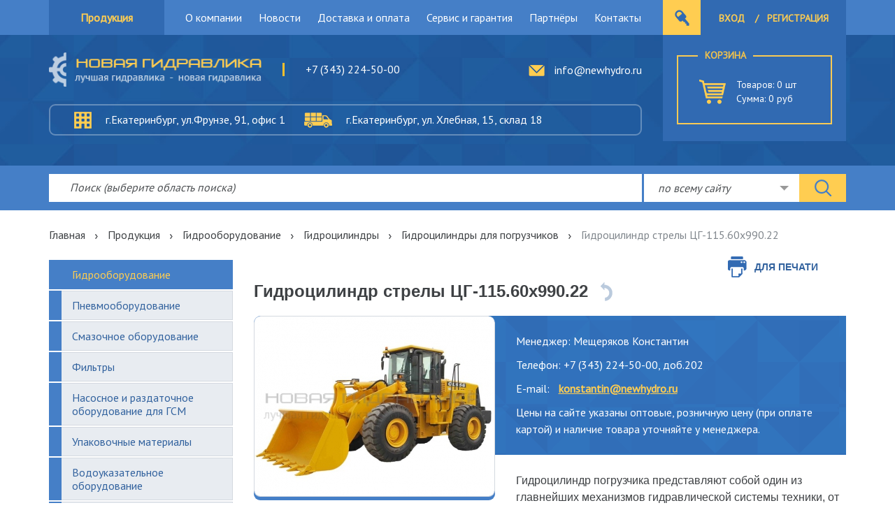

--- FILE ---
content_type: text/html; charset=UTF-8
request_url: https://www.newhydro.ru/produktsiya/gidrooborudovanie/gidrotsilindryi/gidrotsilindryi_dlya_pogruzchikov/item_2894
body_size: 46215
content:
<!DOCTYPE html>
<html lang="ru"><head><base href="https://www.newhydro.ru/"><link rel="icon" href="https://www.newhydro.ru/favicon.ico" type="image/x-icon"><meta http-equiv="Content-type" content="text/html; charset=utf-8" />
<meta name="viewport" content="width=device-width, initial-scale=1.0" />
<meta name="description" content="Гидроцилиндр стрелы ЦГ-115.60х990.22" />
<meta name="keywords" content="Новая гидравлика, гидравлика, пневматика, модернизация гидропривода, маслостанция, гидростанция, насос, насос гсм, насос ручной, насос электрический, электронасос, насос шестеренный, агрегат, насос для масла, фильтр, шприц ручной, нагнетатель смазки, пила" />
<link rel="canonical" href="https://www.newhydro.ru/produktsiya/gidrooborudovanie/gidrotsilindryi/gidrotsilindryi_dlya_pogruzchikov/item_2894" />
<link rel="stylesheet" type="text/css" href="/themes/individual/public/libs/bootstrap/css/bootstrap.min.css" />
<link rel="stylesheet" type="text/css" href="/themes/individual/public/libs/slick/slick.css" />
<link rel="stylesheet" type="text/css" href="/themes/individual/public/css/custom.css" />
<link rel="stylesheet" type="text/css" href="/themes/individual/public/libs/select2/css/select2.min.css" />
<link rel="stylesheet" type="text/css" href="/themes/individual/public/libs/fancybox/jquery.fancybox.css" />
<link rel="stylesheet" type="text/css" href="/themes/individual/public/libs/jquery-ui-1.12.0/jquery-ui.min.css" />
<link rel="stylesheet" type="text/css" href="/themes/individual/public/libs/arcticmodal/jquery.arcticmodal-0.3.css" />
<link rel="stylesheet" type="text/css" href="https://fonts.googleapis.com/css?family=PT+Sans" />
<link rel="stylesheet" type="text/css" href="/themes/individual/public/css/main.css" />
<link rel="stylesheet" type="text/css" href="/themes/individual/public/css/stylecalc.css" />
<link rel="stylesheet" type="text/css" href="/themes/individual/public/css/imagepreview.css" />
<script src="/assets/8469acea/jquery.js"></script>
<script src="/assets/8469acea/jui/js/jquery-ui.min.js"></script>
<script src="/assets/8469acea/jquery.maskedinput.js"></script>
<script src="https://www.newhydro.ru/themes/individual/public/js/imagepreview.js"></script>
<title>Гидроцилиндр стрелы ЦГ-115.60х990.22 - </title><base href="/"><meta name="Developer" content="http://www.itex.ru"/><meta name="viewport" content="width=device-width initial-scale=1"/><meta http-equiv="X-UA-Compatible" content="IE=edge"/><meta charset="UTF-8"/></head><body class="" data-ng-app="app"><header><div class="ht"><div class="container"><div class="row"><div class="l-dropMenu col-sm-3 col-md-2"><div class="c-dropMenu__link"><a href="/produktsiya">Продукция</a><div class="w-dropMenu"><div class="c-dropMenu__list"><ul class="list-menu" id="yw0"><li class="active"><a href="/produktsiya/gidrooborudovanie">Гидрооборудование</a></li><li><a href="/produktsiya/pnevmooborudovanie">Пневмооборудование</a></li><li><a href="/produktsiya/smazochnoe_oborudovanie">Смазочное оборудование</a></li><li><a href="/produktsiya/filtryi">Фильтры</a></li><li><a href="/produktsiya/nasosnoe_i_razdatochnoe_oborudovanie_dlya_gsm">Насосное и раздаточное оборудование для ГСМ</a></li><li><a href="/produktsiya/upakovochnyie_materialyi">Упаковочные материалы</a></li><li><a href="/produktsiya/vodoukazatelnoe_oborudovanie">Водоуказательное оборудование</a></li><li><a href="/produktsiya/klapanyi_elektromagnitnyie_solenoidnyie">Клапаны электромагнитные (соленоидные)</a></li><li><a href="/produktsiya/oborudovanie_dlya_selskogo_hoyaystva">Оборудование для сельского хозяйства</a></li><li><a href="/produktsiya/metallorejuschiy_instrument">Металлорежущий инструмент</a></li><li><a href="/produktsiya/importnoe_oborudovanie">Импортное оборудование</a></li><li><a href="/produktsiya/zapchasti_dlya_spetstehniki">Запчасти для спецтехники</a></li><li><a href="/produktsiya/maslostantsii_gidrostantsii">Маслостанции (гидростанции)</a></li><li><a href="/produktsiya/obschepromyishlennyie_nasosyi">Общепромышленные насосы</a></li></ul></div></div></div></div><div class="l-navMenu col-sm-9 col-md-10 col-lg-7"><button role="button" class="c-adp__button"><span><div class="nav-icon"><span></span><span></span><span></span></div>Меню</span></button><nav><ul id="yw1"><li><a href="/about">О компании</a></li><li><a href="/news">Новости</a></li><li><a href="/delivery">Доставка и оплата</a></li><li><a href="/services">Сервис и гарантия</a></li><li><a href="/partners">Партнёры</a></li><li><a href="/contacts">Контакты</a></li></ul></nav></div><div class="l-headAuth col-md-3"><div class="c-headAuth__link c-headAuth__link--false"><!--noindex--><div class="cabinet-widget"><a href="#" class="cabinet-login arctic-ajax-form" data-action="/lichnyiy_kabinet/action.modal/modelName/CabinetLoginForm">Вход</a><span class="c-headAuth__sep">/</span><a href="/lichnyiy_kabinet/action.register" class="cabinet-reg">Регистрация</a></div><!--/noindex--></div><!--.c-headAuth__link.c-headAuth__link--true--><!--	.c-headAuth__icon--><!--	a(href="#") Личный кабинетz--><div class="c-adpCart shop-cart-container2 adaptive_cart" data-ng-controller="ShopCartWidget" style="display: none"><a href="/cart" class="c-icon"></a><div class="c-headCart__info"><span>Товаров: <span data-ng-init="cartCount = '0'" data-ng-bind-html="cartCount">{{ cartCount }}
                </span> шт</span><span>Сумма: <span data-ng-init="cartAmount ='0'" data-ng-bind-html="cartAmount"></span> руб</span></div></div></div></div></div></div><div class="hm"><div class="container"><div class="row"><div class="l-hm__left col-sm-12 col-lg-9"><div class="l-hm__top"><a href="/" class="c-logo"><img src="/getimg//files/block/1_value.png"/></a><div class="c-hm__phones"><div><span>+7 (343) 224-50-00</span><span></span></div><div><span></span><span></span></div></div><a href="mailto:info@newhydro.ru" class="c-hm__mail">info@newhydro.ru</a></div><div class="l-hm__bottom"><div class="c-hm__officeAddress"><i class="c-hm__addressIcon"><div class="c-tooltip">Офис</div></i>г.Екатеринбург, ул.Фрунзе, 91, офис 1
            </div><div class="c-hm__skladAddress"><i class="c-hm__addressIcon"><div class="c-tooltip">Склад</div></i>г.Екатеринбург, ул. Хлебная, 15, склад 18
            </div></div></div><div class="l-headCart col-sm-3"><div class="w-headCart"><div class="c-headCart"><a href="/korzina" class="c-headCart__title">Корзина</a><a href="/korzina" class="c-headCart__icon"></a><div class="c-headCart__info shop-cart-container fullsize_cart" data-ng-controller="ShopCartWidget" style="display: none">
                Товаров:
                <span data-ng-init="cartCount = '0'" data-ng-bind-html="cartCount">{{ cartCount }}
                </span> шт
                <br/>Сумма:
                <span data-ng-init="cartAmount ='0'" data-ng-bind-html="cartAmount"></span> руб
              </div></div></div></div></div></div></div><div class="hb"><div class="container"><div class="c-headSearch"><form method="get" action="/rezultatyi_poiska"><input name='q' type="text" placeholder="Поиск (выберите область поиска)" class="q" value="" data-url="/rezultatyi_poiska/action.autocomplete"/><select name="type" id="searchSelectDrop" class="c-searchSelect"><option value="all">по всему сайту</option><option value="items">по продукции каталога</option><option value="news">по новостям</option><option value="cats">по категориям каталога</option></select><input type="submit" value=""/></form></div></div></div></header><div class="ipbs-wrapper"><div class="c-breadcrumbs"><div class="container"><div class="breadcrumbs"><div class="breadcrumbs"><a href="/">Главная</a><span class="sep"></span><a href="/produktsiya">Продукция</a><span class="sep"></span><a href="/produktsiya/gidrooborudovanie">Гидрооборудование</a><span class="sep"></span><a href="/produktsiya/gidrooborudovanie/gidrotsilindryi">Гидроцилиндры</a><span class="sep"></span><a href="/produktsiya/gidrooborudovanie/gidrotsilindryi/gidrotsilindryi_dlya_pogruzchikov">Гидроцилиндры для погрузчиков</a><span class="sep"></span><span>Гидроцилиндр стрелы ЦГ-115.60х990.22</span></div></div></div></div><div class="l-pageContent"><div class="container"><div class="row"><div class="l-sidebar col-md-3"><div class="c-sidebarNav"><ul class="list-menu" id="yw2"><li class="active"><a href="/produktsiya/gidrooborudovanie">Гидрооборудование</a><ul><li><a href="/produktsiya/gidrooborudovanie/agregatyi_nasosnyie">Агрегаты насосные</a><ul><li><a href="/produktsiya/gidrooborudovanie/agregatyi_nasosnyie/nasos_nsh_s_dvigatelem_agregat">Насос НШ с двигателем (агрегат)</a></li><li><a href="/produktsiya/gidrooborudovanie/agregatyi_nasosnyie/nasos_vg11_bg11_s_dvigatelem_agregat">Насос ВГ11, БГ11 с двигателем (агрегат)</a></li><li><a href="/produktsiya/gidrooborudovanie/agregatyi_nasosnyie/nasos_bgv11_so_vzryivozaschischennyim_dvigatelem">Насос БГВ11 со взрывозащищенным двигателем (агрегат)</a></li><li><a href="/produktsiya/gidrooborudovanie/agregatyi_nasosnyie/nasos_vg11_bg11_s_odnofaznyim_dvigatelem_220v_agregat">Насос ВГ11, БГ11 с однофазным двигателем 220В (агрегат)</a></li><li><a href="/produktsiya/gidrooborudovanie/agregatyi_nasosnyie/nasos_vg11_bg11_s_dvigatelem_agregat_s_metallicheskoy_muftoy">Насос ВГ11, БГ11 с двигателем (агрегат) с металлической муфтой</a></li><li><a href="/produktsiya/gidrooborudovanie/agregatyi_nasosnyie/nasos_bg12npl_s_dvigatelem_agregat">Насос БГ12/НПЛ с двигателем (агрегат)</a></li><li><a href="/produktsiya/gidrooborudovanie/agregatyi_nasosnyie/nasosnyie_ustanovki_u27">Насосные установки У27</a></li><li><a href="/produktsiya/gidrooborudovanie/agregatyi_nasosnyie/nasos_mn_s_dvigatelem_agregat">Насос МН с двигателем (агрегат)</a></li><li><a href="/produktsiya/gidrooborudovanie/agregatyi_nasosnyie/nasos_50nrg12_s_dvigatelem_agregat">Насос 50НР/Г12 с двигателем (агрегат)</a></li><li><a href="/produktsiya/gidrooborudovanie/agregatyi_nasosnyie/nasos_mg_s_dvigatelem_agregat">Насос МГ с двигателем (агрегат)</a></li><li><a href="/produktsiya/gidrooborudovanie/agregatyi_nasosnyie/nasos_gp_s_dvigatelem_agregat">Насос GP с двигателем (агрегат)</a></li><li><a href="/produktsiya/gidrooborudovanie/agregatyi_nasosnyie/nasos_s12_s_dvigatelem_agregat">Насос С12 с двигателем (агрегат)</a></li><li><a href="/produktsiya/gidrooborudovanie/agregatyi_nasosnyie/nasos_50nrns_s_dvigatelem_agregat">Насос 50НР/НС с двигателем (агрегат)</a></li></ul></li><li><a href="/produktsiya/gidrooborudovanie/gidronasosyi">Гидронасосы</a><ul><li><a href="/produktsiya/gidrooborudovanie/gidronasosyi/nasosyi_shesterennyie">Насосы шестеренные</a><ul><li><a href="/produktsiya/gidrooborudovanie/gidronasosyi/nasosyi_shesterennyie/nasos_ag11_g11">Насос АГ11, Г11</a></li><li><a href="/produktsiya/gidrooborudovanie/gidronasosyi/nasosyi_shesterennyie/nasos_dvg11_dbg11">Насос ДВГ11, ДБГ11</a></li><li><a href="/produktsiya/gidrooborudovanie/gidronasosyi/nasosyi_shesterennyie/nasos_nshgp">Насос НШ/GP</a></li></ul></li><li><a href="/produktsiya/gidrooborudovanie/gidronasosyi/nasosyi_aksialno_porshnevyie_nereguliruemyie">Насосы аксиально-поршневые нерегулируемые</a></li><li><a href="/produktsiya/gidrooborudovanie/gidronasosyi/nasosyi_aksialno_porshnevyie_reguliruemyie">Насосы аксиально-поршневые регулируемые</a></li><li><a href="/produktsiya/gidrooborudovanie/gidronasosyi/nasosyi_radialno_porshnevyie">Насосы радиально-поршневые</a><ul><li><a href="/produktsiya/gidrooborudovanie/gidronasosyi/nasosyi_radialno_porshnevyie/nasosyi_nereguliruemyie_50nrns">Насос нерегулируемый 50НР/НС</a></li><li><a href="/produktsiya/gidrooborudovanie/gidronasosyi/nasosyi_radialno_porshnevyie/nasosyi_ekstsentrikovyie_n400_n401_n403">Насос эксцентриковый Н400, Н401, Н403</a></li><li><a href="/produktsiya/gidrooborudovanie/gidronasosyi/nasosyi_radialno_porshnevyie/nasosyi_nereguliruemyie_nr2">Насос нерегулируемый НР2</a></li><li><a href="/produktsiya/gidrooborudovanie/gidronasosyi/nasosyi_radialno_porshnevyie/nasosyi_reguliruemyie_50nrr">Насос регулируемый 50НРР</a></li><li><a href="/produktsiya/gidrooborudovanie/gidronasosyi/nasosyi_radialno_porshnevyie/nasosyi_sektsionnyie_50ns">Насос секционный 50НС</a></li></ul></li><li><a href="/produktsiya/gidrooborudovanie/gidronasosyi/elektronasosyi_dlya_podachi_soj">Электронасосы для подачи СОЖ</a></li><li><a href="/produktsiya/gidrooborudovanie/gidronasosyi/nasosyi_plastinchatyie">Насосы пластинчатые</a><ul><li><a href="/produktsiya/gidrooborudovanie/gidronasosyi/nasosyi_plastinchatyie/nasos_reguliruemyiy_nplr">Насос регулируемый НПлР</a></li><li><a href="/produktsiya/gidrooborudovanie/gidronasosyi/nasosyi_plastinchatyie/nasos_reguliruemyiy_g12_5m">Насос регулируемый Г12-5М</a></li><li><a href="/produktsiya/gidrooborudovanie/gidronasosyi/nasosyi_plastinchatyie/nasos_nereguliruemyiy_npl">Насос нерегулируемый НПл</a></li><li><a href="/produktsiya/gidrooborudovanie/gidronasosyi/nasosyi_plastinchatyie/nasos_nereguliruemyiy_bg12_4">Насос нерегулируемый БГ12-4</a></li><li><a href="/produktsiya/gidrooborudovanie/gidronasosyi/nasosyi_plastinchatyie/nasos_g12_2m">Насос Г12-2М</a></li><li><a href="/produktsiya/gidrooborudovanie/gidronasosyi/nasosyi_plastinchatyie/nasos_dlya_smazki_s12_4m_s12_5m">Насос для смазки С12-4М..., С12-5М...</a></li></ul></li><li><a href="/produktsiya/gidrooborudovanie/gidronasosyi/ruchnyie_gidronasosyi">Ручные гидронасосы</a><ul><li><a href="/produktsiya/gidrooborudovanie/gidronasosyi/ruchnyie_nasosyi_shpritsyi_stantsii/gidravlicheskiy_nasos_s_ruchnyim_privodom_nrg_i_nng">Гидравлический насос с ручным приводом НРГ и ННГ</a></li><li><a href="/produktsiya/gidrooborudovanie/gidronasosyi/ruchnyie_nasosyi_shpritsyi_stantsii/nasos_ruchnoy_gidravlicheskiy_gn">Насос ручной гидравлический ГН</a></li><li><a href="/produktsiya/gidrooborudovanie/gidronasosyi/ruchnyie_nasosyi_shpritsyi_stantsii/ruchnyie_nasosyi_dlya_opressovki_tipa_na">Ручной насос для опрессовки типа НА</a></li></ul></li><li><a href="/produktsiya/gidrooborudovanie/gidronasosyi/nasosyi_dozatoryi_rulevyie">Насосы дозаторы рулевые</a><ul><li><a href="/produktsiya/gidrooborudovanie/gidronasosyi/nasosyi_dozatoryi_rulevyie/nasos_dozator_monoblochnyiy_ndm">Насос-дозатор моноблочный НДМ</a></li><li><a href="/produktsiya/gidrooborudovanie/gidronasosyi/nasosyi_dozatoryi_rulevyie/nasos_dozator_planetarnyiy_ndp">Насос-дозатор планетарный НДП</a></li></ul></li></ul></li><li><a href="/produktsiya/gidrooborudovanie/gidromotoryi">Гидромоторы</a><ul><li><a href="/produktsiya/gidrooborudovanie/gidromotoryi/gidromotoryi_shesterennyie_gmsh">Гидромоторы шестеренные ГМШ</a></li><li><a href="/produktsiya/gidrooborudovanie/gidromotoryi/gidromotoryi_planetarnyie_mgp_i_mgpk">Гидромоторы планетарные МГП и МГПК</a></li><li><a href="/produktsiya/gidrooborudovanie/gidromotoryi/gidromotoryi_aksialno_porshnevyie_g15">Гидромоторы аксиально-поршневые Г15</a></li><li><a href="/produktsiya/gidrooborudovanie/gidromotoryi/gidromotor_aksialno_porshnevoy_nereguliruemyiy_mp90">Гидромотор аксиально-поршневой нерегулируемый МП90</a></li><li><a href="/produktsiya/gidrooborudovanie/gidromotoryi/gidromotoryi_aksialno_porshnevyie_reguliruemyie">Гидромоторы аксиально-поршневые регулируемые</a></li></ul></li><li class="active"><a href="/produktsiya/gidrooborudovanie/gidrotsilindryi">Гидроцилиндры</a><ul><li><a href="/produktsiya/gidrooborudovanie/gidrotsilindryi/gidrotsilindryi_dlya_ekskavatorov">Гидроцилиндры для экскаваторов</a></li><li class="active"><a href="/produktsiya/gidrooborudovanie/gidrotsilindryi/gidrotsilindryi_dlya_pogruzchikov">Гидроцилиндры для погрузчиков</a></li><li><a href="/produktsiya/gidrooborudovanie/gidrotsilindryi/gidrotsilindryi_dlya_avtokranov">Гидроцилиндры для автокранов</a></li><li><a href="/produktsiya/gidrooborudovanie/gidrotsilindryi/gidrotsilindryi_dlya_kommunalnoy_tehniki">Гидроцилиндры для коммунальной техники</a></li><li><a href="/produktsiya/gidrooborudovanie/gidrotsilindryi/gidrotsilindryi_dlya_avtogreyderov">Гидроцилиндры для автогрейдеров</a></li><li><a href="/produktsiya/gidrooborudovanie/gidrotsilindryi/gidrotsilindryi_dlya_manipulyatorov">Гидроцилиндры для манипуляторов</a></li><li><a href="/produktsiya/gidrooborudovanie/gidrotsilindryi/gidrotsilindryi_dlya_burovoy_tehniki">Гидроцилиндры для буровой техники</a></li><li><a href="/produktsiya/gidrooborudovanie/gidrotsilindryi/gidrotsilindryi_dlya_traktorov_i_selskohozyaystvennoy_tehniki">Гидроцилиндры для тракторов и сельскохозяйственной техники</a></li><li><a href="/produktsiya/gidrooborudovanie/gidrotsilindryi/gidrotsilindryi_dlya_katkov">Гидроцилиндры для катков</a></li><li><a href="/produktsiya/gidrooborudovanie/gidrotsilindryi/gidrotsilindryi_dlya_gidropodemnikov">Гидроцилиндры для гидроподъемников</a></li><li><a href="/produktsiya/gidrooborudovanie/gidrotsilindryi/gidrotsilindryi_dlya_buldozerov">Гидроцилиндры для бульдозеров</a></li><li><a href="/produktsiya/gidrooborudovanie/gidrotsilindryi/gidrotsilindryi_dlya_pritsepov_i_samosvalov">Гидроцилиндры для прицепов и самосвалов</a></li><li><a href="/produktsiya/gidrooborudovanie/gidrotsilindryi/gidrotsilindryi_dlya_importnoy_tehniki">Гидроцилиндры для импортной техники</a></li></ul></li><li><a href="/produktsiya/gidrooborudovanie/gidroinstrument">Гидроинструмент</a><ul><li><a href="/produktsiya/gidrooborudovanie/gidroinstrument/gidravlicheskiy_domkrat_gidrodomkrat">Гидравлический домкрат (Гидродомкрат)</a><ul><li><a href="/produktsiya/gidrooborudovanie/gidroinstrument/gidravlicheskiy_domkrat_gidrodomkrat/domkratyi_universalnyie_du_s_rezboy_na_korpuse_i_montajnyimi_otverstiyami">Домкраты универсальные ДУ с резьбой на корпусе и монтажными отверстиями</a></li><li><a href="/produktsiya/gidrooborudovanie/gidroinstrument/gidravlicheskiy_domkrat_gidrodomkrat/domkratyi_gruzovyie_dg_usilie_do_1000tn">Домкраты грузовые ДГ, усилие до 1000тн</a></li><li><a href="/produktsiya/gidrooborudovanie/gidroinstrument/gidravlicheskiy_domkrat_gidrodomkrat/domkratyi_gruzovyie_s_fiksiruyuschey_gaykoy_dgg_dlya_fiksatsii_gruza_v_podnyatom_polojenii">Домкраты грузовые с фиксирующей гайкой ДГ..Г для фиксации груза в поднятом положении</a></li><li><a href="/produktsiya/gidrooborudovanie/gidroinstrument/gidravlicheskiy_domkrat_gidrodomkrat/domkratyi_stupenchatogo_podema_ds">Домкраты ступенчатого подъема ДС</a></li><li><a href="/produktsiya/gidrooborudovanie/gidroinstrument/gidravlicheskiy_domkrat_gidrodomkrat/domkratyi_teleskopicheskie_dnt">Домкраты телескопические ДН..Т</a></li><li><a href="/produktsiya/gidrooborudovanie/gidroinstrument/gidravlicheskiy_domkrat_gidrodomkrat/domkratyi_tyanuschie_do">Домкраты тянущие ДО</a></li><li><a href="/produktsiya/gidrooborudovanie/gidroinstrument/gidravlicheskiy_domkrat_gidrodomkrat/domkratyi_s_polyim_shtokom_dp">Домкраты с полым штоком ДП</a></li><li><a href="/produktsiya/gidrooborudovanie/gidroinstrument/gidravlicheskiy_domkrat_gidrodomkrat/domkratyi_nizkie__sverhnizkie_dn_dsn">Домкраты низкие / сверхнизкие ДН, ДСН</a></li><li><a href="/produktsiya/gidrooborudovanie/gidroinstrument/gidravlicheskiy_domkrat_gidrodomkrat/domkratyi_s_nizkim_podhvatom_dak">Домкраты с низким подхватом ДА..К</a></li><li><a href="/produktsiya/gidrooborudovanie/gidroinstrument/gidravlicheskiy_domkrat_gidrodomkrat/domkratyi_klinovyie_razjimyi_kra_dk">Домкраты клиновые, разжимы КРА, ДК</a></li><li><a href="/produktsiya/gidrooborudovanie/gidroinstrument/gidravlicheskiy_domkrat_gidrodomkrat/poddomkratnyie_oporyi">Поддомкратные опоры</a></li><li><a href="/produktsiya/gidrooborudovanie/gidroinstrument/gidravlicheskiy_domkrat_gidrodomkrat/domkratyi_podkatnyie_spetsialnyie_">Домкраты подкатные специальные </a></li><li><a href="/produktsiya/gidrooborudovanie/gidroinstrument/gidravlicheskiy_domkrat_gidrodomkrat/domkratyi_tenzornyie_dtg">Домкраты тензорные ДТГ</a></li><li><a href="/produktsiya/gidrooborudovanie/gidroinstrument/gidravlicheskiy_domkrat_gidrodomkrat/domkratyi_gruzovyie_alyuminievyie_dga">Домкраты грузовые алюминиевые ДГА</a></li><li><a href="/produktsiya/gidrooborudovanie/gidroinstrument/gidravlicheskiy_domkrat_gidrodomkrat/tolkateli_gidravlicheskie">Толкатели гидравлические</a></li><li><a href="/produktsiya/gidrooborudovanie/gidroinstrument/gidravlicheskiy_domkrat_gidrodomkrat/domkratyi_reechnyie">Домкраты реечные</a></li><li><a href="/produktsiya/gidrooborudovanie/gidroinstrument/gidravlicheskiy_domkrat_gidrodomkrat/domkratyi_avtonomnyie">Домкраты автономные</a></li></ul></li><li><a href="/produktsiya/gidrooborudovanie/gidroinstrument/tsilindr_gidravlicheskiy_silovoy_gidrotsilindr">Цилиндр гидравлический силовой (Гидроцилиндр)</a></li><li><a href="/produktsiya/gidrooborudovanie/gidroinstrument/komponentyi_gidrosistemyi">Компоненты гидросистемы</a><ul><li><a href="/produktsiya/gidrooborudovanie/gidroinstrument/komponentyi_gidrosistemyi/manometr_gidravlicheskiy_s_adapterom">Манометр гидравлический с адаптером</a></li><li><a href="/produktsiya/gidrooborudovanie/gidroinstrument/komponentyi_gidrosistemyi/byistrorazemnyie_soedineniya">Быстроразъемные соединения</a></li><li><a href="/produktsiya/gidrooborudovanie/gidroinstrument/komponentyi_gidrosistemyi/rukava_vyisokogo_davleniya">Рукава высокого давления</a></li><li><a href="/produktsiya/gidrooborudovanie/gidroinstrument/komponentyi_gidrosistemyi/kran_regulirovochnyiy_razgrujennyiy_kr_1">Кран регулировочный, разгруженный КР-1</a></li><li><a href="/produktsiya/gidrooborudovanie/gidroinstrument/komponentyi_gidrosistemyi/kranyi_mnogohodovyie_kr">Краны многоходовые КР</a></li><li><a href="/produktsiya/gidrooborudovanie/gidroinstrument/komponentyi_gidrosistemyi/kran_predohranitelnyiy_kp_1">Кран предохранительный КП-1</a></li><li><a href="/produktsiya/gidrooborudovanie/gidroinstrument/komponentyi_gidrosistemyi/kranyi_mnogohodovyie_kmh">Краны многоходовые КМХ</a></li></ul></li><li><a href="/produktsiya/gidrooborudovanie/gidroinstrument/semnik_gidravlicheskiy_i_mehanicheskiy">Съемник гидравлический и механический</a><ul><li><a href="/produktsiya/gidrooborudovanie/gidroinstrument/semnik_gidravlicheskiy_i_mehanicheskiy/semniki_gidravlicheskie_sg">Съемники гидравлические СГ</a></li><li><a href="/produktsiya/gidrooborudovanie/gidroinstrument/semnik_gidravlicheskiy_i_mehanicheskiy/semniki_gidravlicheskie_samotsentriruyuschiesya_sg">Съемники гидравлические самоцентрирующиеся СГ</a></li><li><a href="/produktsiya/gidrooborudovanie/gidroinstrument/semnik_gidravlicheskiy_i_mehanicheskiy/semniki___homutyi_gidravlicheskie_sgh">Съемники - хомуты гидравлические СГХ</a></li><li><a href="/produktsiya/gidrooborudovanie/gidroinstrument/semnik_gidravlicheskiy_i_mehanicheskiy/semniki___homutyi_avtonomnyie_sga_sgha">Съемники - хомуты автономные СГА, СГХА</a></li><li><a href="/produktsiya/gidrooborudovanie/gidroinstrument/semnik_gidravlicheskiy_i_mehanicheskiy/semniki_dlya_stankov_kachalok_sk_6_sk8">Съемники для станков-качалок СК-6, СК8</a></li><li><a href="/produktsiya/gidrooborudovanie/gidroinstrument/semnik_gidravlicheskiy_i_mehanicheskiy/semniki_mehanicheskie_sv">Съемники механические СВ</a></li></ul></li><li><a href="/produktsiya/gidrooborudovanie/gidroinstrument/elektromontajnyiy_gidravlicheskiy_instrument">Электромонтажный гидравлический инструмент</a><ul><li><a href="/produktsiya/gidrooborudovanie/gidroinstrument/elektromontajnyiy_gidravlicheskiy_instrument/sistema_dlya_opressovki_obmotok_transformatorov_soot_1">Система для опрессовки обмоток трансформаторов СООТ-1</a></li></ul></li><li><a href="/produktsiya/gidrooborudovanie/gidroinstrument/instrument_dlya_rabotyi_s_trubami">Инструмент для работы с трубами</a><ul><li><a href="/produktsiya/gidrooborudovanie/gidroinstrument/instrument_dlya_rabotyi_s_trubami/razgonschiki_flantsevyih_soedineniy_ryichajnyie_gidravlicheskie_i_mehanicheskie">Разгонщики фланцевых соединений рычажные, гидравлические и механические</a></li><li><a href="/produktsiya/gidrooborudovanie/gidroinstrument/instrument_dlya_rabotyi_s_trubami/razgonschiki_flantsevyih_soedineniy_ispolnenie_«homut»">Разгонщики фланцевых соединений, исполнение «Хомут»</a></li><li><a href="/produktsiya/gidrooborudovanie/gidroinstrument/instrument_dlya_rabotyi_s_trubami/trubogibyi_gidravlicheskie_avtonomnyie_pryamogo_davleniya">Трубогибы гидравлические автономные прямого давления</a></li><li><a href="/produktsiya/gidrooborudovanie/gidroinstrument/instrument_dlya_rabotyi_s_trubami/trubogibyi_ruchnyie_mehanicheskie">Трубогибы ручные механические</a></li><li><a href="/produktsiya/gidrooborudovanie/gidroinstrument/instrument_dlya_rabotyi_s_trubami/puansonyi_dlya_trubogibov_pryamogo_davleniya_krome_tgr625p">Пуансоны для трубогибов прямого давления, кроме ТГР625П</a></li></ul></li><li><a href="/produktsiya/gidrooborudovanie/gidroinstrument/rejuschiy_instrument">Режущий инструмент</a><ul><li><a href="/produktsiya/gidrooborudovanie/gidroinstrument/rejuschiy_instrument/avariyno_spasatelnyiy_instrument_«spin»">Аварийно-спасательный инструмент «СПИН»</a></li></ul></li></ul></li><li><a href="/produktsiya/gidrooborudovanie/gidromolotyi">Гидромолоты</a></li><li><a href="/produktsiya/gidrooborudovanie/gidrovraschatel___gidrodvigatel_rpg">Гидровращатель - Гидродвигатель РПГ</a></li><li><a href="/produktsiya/gidrooborudovanie/gidrotolkateli">Гидротолкатели</a></li><li><a href="/produktsiya/gidrooborudovanie/gidroraspredeliteli">Гидрораспределители</a><ul><li><a href="/produktsiya/gidrooborudovanie/gidroraspredeliteli/gidroraspredeliteli_monoblochnyie">Гидрораспределители моноблочные</a></li><li><a href="/produktsiya/gidrooborudovanie/gidroraspredeliteli/gidroraspredeliteli_sektsionnyie">Гидрораспределители секционные</a></li><li><a href="/produktsiya/gidrooborudovanie/gidroraspredeliteli/gidroraspredeliteli_zolotnikovyie_s_elektromagnitnyim_upravleniem">Гидрораспределители золотниковые с электромагнитным управлением</a><ul><li><a href="/produktsiya/gidrooborudovanie/gidroraspredeliteli/gidroraspredeliteli_zolotnikovyie_s_elektromagnitnyim_upravleniem/gidroraspredeliteli_ve43574a_ve43754a_ve43573_ve4324_ve4334_ve4354">Гидрораспределители ВЕ43.574А…, ВЕ43.754А..., ВЕ43.573..., ВЕ43.24..., ВЕ43.34..., ВЕ43.54…</a></li><li><a href="/produktsiya/gidrooborudovanie/gidroraspredeliteli/gidroraspredeliteli_zolotnikovyie_s_elektromagnitnyim_upravleniem/gidroraspredeliteli_ve6573_ve6573e_ve6574_ve6574a_ve6574e">Гидрораспределители ВЕ6.573..., ВЕ6.573Е..., ВЕ6.574..., ВЕ6.574А..., ВЕ6.574Е…</a></li><li><a href="/produktsiya/gidrooborudovanie/gidroraspredeliteli/gidroraspredeliteli_zolotnikovyie_s_elektromagnitnyim_upravleniem/gidroraspredeliteli_ve664_ve644_ve634_ve624_ve614">Гидрораспределители ВЕ6.64..., ВЕ6.44..., ВЕ6.34..., ВЕ6.24..., ВЕ6.14…</a></li><li><a href="/produktsiya/gidrooborudovanie/gidroraspredeliteli/gidroraspredeliteli_zolotnikovyie_s_elektromagnitnyim_upravleniem/gidroraspredeliteli_ve10574a_ve10574_ve10574e_ve10573_ve10573e">Гидрораспределители ВЕ10.574А..., ВЕ10.574..., ВЕ10.574Е..., ВЕ10.573..., ВЕ10.573Е…</a></li><li><a href="/produktsiya/gidrooborudovanie/gidroraspredeliteli/gidroraspredeliteli_zolotnikovyie_s_elektromagnitnyim_upravleniem/gidroraspredeliteli_ve1064_ve1044_ve1034_ve1024_ve1014">Гидрораспределители ВЕ10.64..., ВЕ10.44..., ВЕ10.34..., ВЕ10.24..., ВЕ10.14…</a></li><li><a href="/produktsiya/gidrooborudovanie/gidroraspredeliteli/gidroraspredeliteli_zolotnikovyie_s_elektromagnitnyim_upravleniem/gidroraspredeliteli_veh1664_veh1644_veh1634_veh1624_veh1614">Гидрораспределители ВЕХ16.64..., ВЕХ16.44..., ВЕХ16.34..., ВЕХ16.24..., ВЕХ16.14…</a></li><li><a href="/produktsiya/gidrooborudovanie/gidroraspredeliteli/gidroraspredeliteli_zolotnikovyie_s_elektromagnitnyim_upravleniem/gidroraspredeliteli_pg73_11">Гидрораспределители ПГ73-11</a></li><li><a href="/produktsiya/gidrooborudovanie/gidroraspredeliteli/gidroraspredeliteli_zolotnikovyie_s_elektromagnitnyim_upravleniem/gidroraspredeliteli_1re6_du6mm">Гидрораспределители 1РЕ6 Ду=6мм</a></li><li><a href="/produktsiya/gidrooborudovanie/gidroraspredeliteli/gidroraspredeliteli_zolotnikovyie_s_elektromagnitnyim_upravleniem/gidroraspredeliteli_1re10_du10mm">Гидрораспределители 1РЕ10 Ду=10мм</a></li><li><a href="/produktsiya/gidrooborudovanie/gidroraspredeliteli/gidroraspredeliteli_zolotnikovyie_s_elektromagnitnyim_upravleniem/gidroraspredeliteli_rg_63se">Гидрораспределители РГ-6/3СЕ…</a></li><li><a href="/produktsiya/gidrooborudovanie/gidroraspredeliteli/gidroraspredeliteli_zolotnikovyie_s_elektromagnitnyim_upravleniem/gidroraspredeliteli_1rge_63">Гидрораспределители 1РГЕ-6/3…</a></li><li><a href="/produktsiya/gidrooborudovanie/gidroraspredeliteli/gidroraspredeliteli_zolotnikovyie_s_elektromagnitnyim_upravleniem/gidroraspredeliteli_rge_103">Гидрораспределители РГЕ-10/3…</a></li><li><a href="/produktsiya/gidrooborudovanie/gidroraspredeliteli/gidroraspredeliteli_zolotnikovyie_s_elektromagnitnyim_upravleniem/gidroraspredeliteli_rgs4_6103se">Гидрораспределители РГС4-6(10)/3СЕ…</a></li><li><a href="/produktsiya/gidrooborudovanie/gidroraspredeliteli/gidroraspredeliteli_zolotnikovyie_s_elektromagnitnyim_upravleniem/gidroraspredeliteli_veh16_du16mm_s_elektrogidravlicheskim_upravleniem">Гидрораспределители ВЕХ16 Ду=16мм с электрогидравлическим управлением</a></li><li><a href="/produktsiya/gidrooborudovanie/gidroraspredeliteli/gidroraspredeliteli_zolotnikovyie_s_elektromagnitnyim_upravleniem/gidroraspredeliteli_1r203_1r202_2r203_2r202_du20mm">Гидрораспределители 1Р203, 1Р202, 2Р203, 2Р202 Ду=20мм</a></li><li><a href="/produktsiya/gidrooborudovanie/gidroraspredeliteli/gidroraspredeliteli_zolotnikovyie_s_elektromagnitnyim_upravleniem/gidroraspredeliteli_1r323_1r322_2r323_2r322_du32mm">Гидрораспределители 1Р323, 1Р322, 2Р323, 2Р322 Ду=32мм</a></li><li><a href="/produktsiya/gidrooborudovanie/gidroraspredeliteli/gidroraspredeliteli_zolotnikovyie_s_elektromagnitnyim_upravleniem/gidroraspredeliteli_4we66x_du6mm">Гидрораспределители 4WE6...6X Ду=6мм</a></li><li><a href="/produktsiya/gidrooborudovanie/gidroraspredeliteli/gidroraspredeliteli_zolotnikovyie_s_elektromagnitnyim_upravleniem/gidroraspredeliteli_4we103x_du10mm">Гидрораспределители 4WE10...3X Ду=10мм</a></li><li><a href="/produktsiya/gidrooborudovanie/gidroraspredeliteli/gidroraspredeliteli_zolotnikovyie_s_elektromagnitnyim_upravleniem/gidroraspredeliteli_4weh167x_du16mm">Гидрораспределители 4WEH16...7X Ду=16мм</a></li></ul></li><li><a href="/produktsiya/gidrooborudovanie/gidroraspredeliteli/gidroraspredeliteli_dlya_avtosamosvalov">Гидрораспределители для автосамосвалов</a></li><li><a href="/produktsiya/gidrooborudovanie/gidroraspredeliteli/gidroraspredeliteli_spetsialnogo_primeneniya">Гидрораспределители специального применения</a></li><li><a href="/produktsiya/gidrooborudovanie/gidroraspredeliteli/elektromagnitnyie_katushki_dlya_gidroraspredeliteley">Электромагнитные катушки для гидрораспределителей</a></li></ul></li><li><a href="/produktsiya/gidrooborudovanie/drosseli_gidravlicheskie">Дроссели гидравлические</a><ul><li><a href="/produktsiya/gidrooborudovanie/drosseli_gidravlicheskie/gidrodrosseli_dkm">Гидродроссели ДКМ</a></li></ul></li><li><a href="/produktsiya/gidrooborudovanie/gidrozamki">Гидрозамки</a></li><li><a href="/produktsiya/gidrooborudovanie/gidroklapana">Гидроклапана</a><ul><li><a href="/produktsiya/gidrooborudovanie/gidroklapana/gidroklapan_obratnyiy_g51">Гидроклапан обратный Г51</a></li><li><a href="/produktsiya/gidrooborudovanie/gidroklapana/gidroklapanyi_predohranitelnyie_mkpv_103t_mkpv_203t_mkpv_323t">Гидроклапаны предохранительные МКПВ-10/3Т, МКПВ-20/3Т, МКПВ-32/3Т</a></li><li><a href="/produktsiya/gidrooborudovanie/gidroklapana/gidroklapanyi_predohranitelnyie_mkpv_63m">Гидроклапаны предохранительные МКПВ-6/3М</a></li></ul></li><li><a href="/produktsiya/gidrooborudovanie/zapchasti_dlya_gidroperedachi_ugp_230">Запчасти для гидропередачи УГП 230</a><ul><li><a href="/produktsiya/gidrooborudovanie/zapchasti_dlya_gidroperedachi_ugp_230/korobka_zolotnikovaya_50_345_00">Коробка золотниковая 50-345-00</a></li><li><a href="/produktsiya/gidrooborudovanie/zapchasti_dlya_gidroperedachi_ugp_230/korobka_klapannaya_53_358_00">Коробка клапанная 53-358-00</a></li><li><a href="/produktsiya/gidrooborudovanie/zapchasti_dlya_gidroperedachi_ugp_230/nasos_pitayuschiy_otkachivayuschiy_nmsh_53359">Насос питающий откачивающий НМШ-53.359</a></li></ul></li></ul></li><li><a href="/produktsiya/pnevmooborudovanie">Пневмооборудование</a><ul><li><a href="/produktsiya/pnevmooborudovanie/pnevmoraspredeliteli">Пневмораспределители</a><ul><li><a href="/produktsiya/pnevmooborudovanie/pnevmoraspredeliteli/pnevmoraspredeliteli_s_pnevmaticheskim_i_elektropnevmaticheskim_upravleniem_rezbovyie_otverstiya_v_montajnoy_plite">Пневмораспределители с пневматическим и электропневматическим управлением, резьбовые отверстия в монтажной плите</a><ul><li><a href="/produktsiya/pnevmooborudovanie/pnevmoraspredeliteli/pnevmoraspredeliteli_s_pnevmaticheskim_i_elektropnevmaticheskim_upravleniem_rezbovyie_otverstiya_v_montajnoy_plite/pnevmoraspredeliteli_tipa_p_r311_6_p_r312_6">Пневмораспределители типа П-Р311-6; П-Р312-6</a></li><li><a href="/produktsiya/pnevmooborudovanie/pnevmoraspredeliteli/pnevmoraspredeliteli_s_pnevmaticheskim_i_elektropnevmaticheskim_upravleniem_rezbovyie_otverstiya_v_montajnoy_plite/pnevmoraspredeliteli_tipa_p_r321_6_p_r322_6">Пневмораспределители типа П-Р321-6; П-Р322-6</a></li><li><a href="/produktsiya/pnevmooborudovanie/pnevmoraspredeliteli/pnevmoraspredeliteli_s_pnevmaticheskim_i_elektropnevmaticheskim_upravleniem_rezbovyie_otverstiya_v_montajnoy_plite/pnevmoraspredeliteli_tipa_p_r13p_121620253240">Пневмораспределители типа П-Р13П-12(16;20;25;32;40)</a></li><li><a href="/produktsiya/pnevmooborudovanie/pnevmoraspredeliteli/pnevmoraspredeliteli_s_pnevmaticheskim_i_elektropnevmaticheskim_upravleniem_rezbovyie_otverstiya_v_montajnoy_plite/pnevmoraspredeliteli_tipa_p_r13e_121620253240">Пневмораспределители типа П-Р13Э-12(16;20;25;32;40)</a></li><li><a href="/produktsiya/pnevmooborudovanie/pnevmoraspredeliteli/pnevmoraspredeliteli_s_pnevmaticheskim_i_elektropnevmaticheskim_upravleniem_rezbovyie_otverstiya_v_montajnoy_plite/pnevmoraspredeliteli_tipa_p_r321a_610162025_p_r322a_610162025">Пневмораспределители типа П-Р321А-6(10;16;20;25); П-Р322А-6(10;16;20;25)</a></li><li><a href="/produktsiya/pnevmooborudovanie/pnevmoraspredeliteli/pnevmoraspredeliteli_s_pnevmaticheskim_i_elektropnevmaticheskim_upravleniem_rezbovyie_otverstiya_v_montajnoy_plite/pnevmoraspredeliteli_tipa_v63_2a3a">Пневмораспределители типа В63-2А(3А)</a></li><li><a href="/produktsiya/pnevmooborudovanie/pnevmoraspredeliteli/pnevmoraspredeliteli_s_pnevmaticheskim_i_elektropnevmaticheskim_upravleniem_rezbovyie_otverstiya_v_montajnoy_plite/pnevmoraspredeliteli_tipa_v63_1a">Пневмораспределители типа В63-1А</a></li><li><a href="/produktsiya/pnevmooborudovanie/pnevmoraspredeliteli/pnevmoraspredeliteli_s_pnevmaticheskim_i_elektropnevmaticheskim_upravleniem_rezbovyie_otverstiya_v_montajnoy_plite/pnevmoraspredeliteli_tipa_v64_2a3a">Пневмораспределители типа В64-2А(3А)</a></li><li><a href="/produktsiya/pnevmooborudovanie/pnevmoraspredeliteli/pnevmoraspredeliteli_s_pnevmaticheskim_i_elektropnevmaticheskim_upravleniem_rezbovyie_otverstiya_v_montajnoy_plite/pnevmoraspredeliteli_tipa_v64_1a">Пневмораспределители типа В64-1А</a></li><li><a href="/produktsiya/pnevmooborudovanie/pnevmoraspredeliteli/pnevmoraspredeliteli_s_pnevmaticheskim_i_elektropnevmaticheskim_upravleniem_rezbovyie_otverstiya_v_montajnoy_plite/pnevmoraspredeliteli_tipa_pv63_13ma">Пневмораспределители типа ПВ63-13МА</a></li><li><a href="/produktsiya/pnevmooborudovanie/pnevmoraspredeliteli/pnevmoraspredeliteli_s_pnevmaticheskim_i_elektropnevmaticheskim_upravleniem_rezbovyie_otverstiya_v_montajnoy_plite/pnevmoraspredeliteli_tipa_pv64_23ma">Пневмораспределители типа ПВ64-23МА</a></li><li><a href="/produktsiya/pnevmooborudovanie/pnevmoraspredeliteli/pnevmoraspredeliteli_s_pnevmaticheskim_i_elektropnevmaticheskim_upravleniem_rezbovyie_otverstiya_v_montajnoy_plite/pnevmoraspredeliteli_tipa_pv63_23ma">Пневмораспределители типа ПВ63-23МА</a></li><li><a href="/produktsiya/pnevmooborudovanie/pnevmoraspredeliteli/pnevmoraspredeliteli_s_pnevmaticheskim_i_elektropnevmaticheskim_upravleniem_rezbovyie_otverstiya_v_montajnoy_plite/pnevmoraspredeliteli_tipa_pbv64_13ma">Пневмораспределители типа ПБВ64-13МА</a></li><li><a href="/produktsiya/pnevmooborudovanie/pnevmoraspredeliteli/pnevmoraspredeliteli_s_pnevmaticheskim_i_elektropnevmaticheskim_upravleniem_rezbovyie_otverstiya_v_montajnoy_plite/pnevmoraspredeliteli_tipa_p_r521a_4610162025_01">Пневмораспределители типа П-Р521А-4(6;10;16;20;25)-0(1)</a></li><li><a href="/produktsiya/pnevmooborudovanie/pnevmoraspredeliteli/pnevmoraspredeliteli_s_pnevmaticheskim_i_elektropnevmaticheskim_upravleniem_rezbovyie_otverstiya_v_montajnoy_plite/pnevmoraspredeliteli_tipa_p_r221a_10162025_3">Пневмораспределители типа П-Р221А-10(16;20;25)-3</a></li><li><a href="/produktsiya/pnevmooborudovanie/pnevmoraspredeliteli/pnevmoraspredeliteli_s_pnevmaticheskim_i_elektropnevmaticheskim_upravleniem_rezbovyie_otverstiya_v_montajnoy_plite/pnevmoraspredeliteli_tipa_5rm_6_211212213214311312">Пневмораспределители типа 5РМ-6-211(212;213;214;311;312)</a></li><li><a href="/produktsiya/pnevmooborudovanie/pnevmoraspredeliteli/pnevmoraspredeliteli_s_pnevmaticheskim_i_elektropnevmaticheskim_upravleniem_rezbovyie_otverstiya_v_montajnoy_plite/pnevmoraspredeliteli_tipa_5rm_6_231232233331332">Пневмораспределители типа 5РМ-6-231(232;233;331;332)</a></li><li><a href="/produktsiya/pnevmooborudovanie/pnevmoraspredeliteli/pnevmoraspredeliteli_s_pnevmaticheskim_i_elektropnevmaticheskim_upravleniem_rezbovyie_otverstiya_v_montajnoy_plite/plityi_kontsevyie_dlya_pnevmoraspredeliteley_tipa_5rm_6">Плиты концевые для пневмораспределителей типа 5РМ-6</a></li><li><a href="/produktsiya/pnevmooborudovanie/pnevmoraspredeliteli/pnevmoraspredeliteli_s_pnevmaticheskim_i_elektropnevmaticheskim_upravleniem_rezbovyie_otverstiya_v_montajnoy_plite/pnevmoraspredeliteli_tipa_5r_1016_211212213214311312">Пневмораспределители типа 5Р-10(16)-211(212;213;214;311;312)</a></li><li><a href="/produktsiya/pnevmooborudovanie/pnevmoraspredeliteli/pnevmoraspredeliteli_s_pnevmaticheskim_i_elektropnevmaticheskim_upravleniem_rezbovyie_otverstiya_v_montajnoy_plite/pnevmoraspredeliteli_tipa_5r_1016_231232233331332">Пневмораспределители типа 5Р-10(16)-231(232;233;331;332)</a></li><li><a href="/produktsiya/pnevmooborudovanie/pnevmoraspredeliteli/pnevmoraspredeliteli_s_pnevmaticheskim_i_elektropnevmaticheskim_upravleniem_rezbovyie_otverstiya_v_montajnoy_plite/pnevmoraspredeliteli_tipa_3rk">Пневмораспределители типа 3РК</a></li></ul></li><li><a href="/produktsiya/pnevmooborudovanie/pnevmoraspredeliteli/pnevmoraspredeliteli_s_pnevmaticheskim_i_elektropnevmaticheskim_upravleniem_rezbovyie_otverstiya_v_korpuse">Пневмораспределители с пневматическим и электропневматическим управлением, резьбовые отверстия в корпусе</a><ul><li><a href="/produktsiya/pnevmooborudovanie/pnevmoraspredeliteli/pnevmoraspredeliteli_s_pnevmaticheskim_i_elektropnevmaticheskim_upravleniem_rezbovyie_otverstiya_v_korpuse/pnevmoraspredeliteli_tipa_u712a">Пневмораспределители типа У712…А</a></li><li><a href="/produktsiya/pnevmooborudovanie/pnevmoraspredeliteli/pnevmoraspredeliteli_s_pnevmaticheskim_i_elektropnevmaticheskim_upravleniem_rezbovyie_otverstiya_v_korpuse/pnevmoraspredeliteli_tipa_u712b">Пневмораспределители типа У712…Б</a></li><li><a href="/produktsiya/pnevmooborudovanie/pnevmoraspredeliteli/pnevmoraspredeliteli_s_pnevmaticheskim_i_elektropnevmaticheskim_upravleniem_rezbovyie_otverstiya_v_korpuse/pnevmoraspredeliteli_tipa_u71_26b">Пневмораспределители типа У71-26Б</a></li><li><a href="/produktsiya/pnevmooborudovanie/pnevmoraspredeliteli/pnevmoraspredeliteli_s_pnevmaticheskim_i_elektropnevmaticheskim_upravleniem_rezbovyie_otverstiya_v_korpuse/pnevmoraspredeliteli_tipa_3r_461016_211_3_3r_461016_213_3">Пневмораспределители типа 3Р-4(6;10;16)-211-3; 3Р-4(6;10;16)-213-3</a></li><li><a href="/produktsiya/pnevmooborudovanie/pnevmoraspredeliteli/pnevmoraspredeliteli_s_pnevmaticheskim_i_elektropnevmaticheskim_upravleniem_rezbovyie_otverstiya_v_korpuse/pnevmoraspredeliteli_tipa_3r_461016_212_3">Пневмораспределители типа 3Р-4(6;10;16)-212-3</a></li><li><a href="/produktsiya/pnevmooborudovanie/pnevmoraspredeliteli/pnevmoraspredeliteli_s_pnevmaticheskim_i_elektropnevmaticheskim_upravleniem_rezbovyie_otverstiya_v_korpuse/pnevmoraspredeliteli_tipa_3r_461016_233_3">Пневмораспределители типа 3Р-4(6;10;16)-233-3</a></li><li><a href="/produktsiya/pnevmooborudovanie/pnevmoraspredeliteli/pnevmoraspredeliteli_s_pnevmaticheskim_i_elektropnevmaticheskim_upravleniem_rezbovyie_otverstiya_v_korpuse/pnevmoraspredeliteli_tipa_3r_461016_232_3">Пневмораспределители типа 3Р-4(6;10;16)-232-3</a></li><li><a href="/produktsiya/pnevmooborudovanie/pnevmoraspredeliteli/pnevmoraspredeliteli_s_pnevmaticheskim_i_elektropnevmaticheskim_upravleniem_rezbovyie_otverstiya_v_korpuse/plityi_dlya_raspredeliteley_3r_4">Плиты для распределителей 3Р-4</a></li><li><a href="/produktsiya/pnevmooborudovanie/pnevmoraspredeliteli/pnevmoraspredeliteli_s_pnevmaticheskim_i_elektropnevmaticheskim_upravleniem_rezbovyie_otverstiya_v_korpuse/pnevmoraspredeliteli_tipa_5r_461016_211_3_5r_461016_213_3">Пневмораспределители типа 5Р-4(6;10;16)-211-3; 5Р-4(6;10;16)-213-3</a></li><li><a href="/produktsiya/pnevmooborudovanie/pnevmoraspredeliteli/pnevmoraspredeliteli_s_pnevmaticheskim_i_elektropnevmaticheskim_upravleniem_rezbovyie_otverstiya_v_korpuse/pnevmoraspredeliteli_tipa_5r_461016_212_3">Пневмораспределители типа 5Р-4(6;10;16)-212-3</a></li><li><a href="/produktsiya/pnevmooborudovanie/pnevmoraspredeliteli/pnevmoraspredeliteli_s_pnevmaticheskim_i_elektropnevmaticheskim_upravleniem_rezbovyie_otverstiya_v_korpuse/pnevmoraspredeliteli_tipa_5r_461016_311_3_5r_461016_312_3">Пневмораспределители типа 5Р-4(6;10;16)-311-3; 5Р-4(6;10;16)-312-3</a></li><li><a href="/produktsiya/pnevmooborudovanie/pnevmoraspredeliteli/pnevmoraspredeliteli_s_pnevmaticheskim_i_elektropnevmaticheskim_upravleniem_rezbovyie_otverstiya_v_korpuse/pnevmoraspredeliteli_tipa_5r_461016_233_3">Пневмораспределители типа 5Р-4(6;10;16)-233-3</a></li><li><a href="/produktsiya/pnevmooborudovanie/pnevmoraspredeliteli/pnevmoraspredeliteli_s_pnevmaticheskim_i_elektropnevmaticheskim_upravleniem_rezbovyie_otverstiya_v_korpuse/pnevmoraspredeliteli_tipa_5r_461016_232_3">Пневмораспределители типа 5Р-4(6;10;16)-232-3</a></li><li><a href="/produktsiya/pnevmooborudovanie/pnevmoraspredeliteli/pnevmoraspredeliteli_s_pnevmaticheskim_i_elektropnevmaticheskim_upravleniem_rezbovyie_otverstiya_v_korpuse/pnevmoraspredeliteli_tipa_5r_461016_331_3_5r_461016_332_3">Пневмораспределители типа 5Р-4(6;10;16)-331-3; 5Р-4(6;10;16)-332-3</a></li><li><a href="/produktsiya/pnevmooborudovanie/pnevmoraspredeliteli/pnevmoraspredeliteli_s_pnevmaticheskim_i_elektropnevmaticheskim_upravleniem_rezbovyie_otverstiya_v_korpuse/plityi_dlya_raspredeliteley_5r_4">Плиты для распределителей 5Р-4</a></li></ul></li><li><a href="/produktsiya/pnevmooborudovanie/pnevmoraspredeliteli/pnevmoraspredeliteli_s_mehanicheskim_mehanopnevmaticheskim_i_muskulnyim_upravleniem">Пневмораспределители с механическим, механопневматическим и мускульным управлением</a><ul><li><a href="/produktsiya/pnevmooborudovanie/pnevmoraspredeliteli/pnevmoraspredeliteli_s_mehanicheskim_mehanopnevmaticheskim_i_muskulnyim_upravleniem/pnevmoraspredeliteli_22_tipa_v76_dv76_bv76_av76_nv76_ev76_tv76">Пневмораспределители 2/2 типа В76; ДВ76; БВ76; АВ76; НВ76; ЕВ76; ТВ76</a></li><li><a href="/produktsiya/pnevmooborudovanie/pnevmoraspredeliteli/pnevmoraspredeliteli_s_mehanicheskim_mehanopnevmaticheskim_i_muskulnyim_upravleniem/pnevmoraspredeliteli_32_tipa_v76_dv76_bv76_av76_nv76_ev76_tv76">Пневмораспределители 3/2 типа В76; ДВ76; БВ76; АВ76; НВ76; ЕВ76; ТВ76</a></li><li><a href="/produktsiya/pnevmooborudovanie/pnevmoraspredeliteli/pnevmoraspredeliteli_s_mehanicheskim_mehanopnevmaticheskim_i_muskulnyim_upravleniem/pnevmoraspredeliteli_52_tipa_v76_dv76_bv76_av76_nv76_ev76_tv76">Пневмораспределители 5/2 типа В76; ДВ76; БВ76; АВ76; НВ76; ЕВ76; ТВ76</a></li><li><a href="/produktsiya/pnevmooborudovanie/pnevmoraspredeliteli/pnevmoraspredeliteli_s_mehanicheskim_mehanopnevmaticheskim_i_muskulnyim_upravleniem/pnevmoraspredeliteli_tipa_kv76_kv78_gv76_gv78">Пневмораспределители типа КВ76; КВ78; ГВ76; ГВ78</a></li><li><a href="/produktsiya/pnevmooborudovanie/pnevmoraspredeliteli/pnevmoraspredeliteli_s_mehanicheskim_mehanopnevmaticheskim_i_muskulnyim_upravleniem/pnevmoraspredeliteli_tipa_3r_461016_2_3">Пневмораспределители типа 3Р-4(6;10;16)-2…-3</a></li><li><a href="/produktsiya/pnevmooborudovanie/pnevmoraspredeliteli/pnevmoraspredeliteli_s_mehanicheskim_mehanopnevmaticheskim_i_muskulnyim_upravleniem/pnevmoraspredeliteli_tipa_5r_461016_2_3">Пневмораспределители типа 5Р-4(6;10;16)-2…-3</a></li><li><a href="/produktsiya/pnevmooborudovanie/pnevmoraspredeliteli/pnevmoraspredeliteli_s_mehanicheskim_mehanopnevmaticheskim_i_muskulnyim_upravleniem/pnevmoraspredeliteli_tipa_5r_461016_36_3">Пневмораспределители типа 5Р-4(6;10;16)-36…-3</a></li><li><a href="/produktsiya/pnevmooborudovanie/pnevmoraspredeliteli/pnevmoraspredeliteli_s_mehanicheskim_mehanopnevmaticheskim_i_muskulnyim_upravleniem/pnevmoraspredeliteli_tipa_v71_2m_i_v72_2m">Пневмораспределители типа В71-2М и В72-2М</a></li><li><a href="/produktsiya/pnevmooborudovanie/pnevmoraspredeliteli/pnevmoraspredeliteli_s_mehanicheskim_mehanopnevmaticheskim_i_muskulnyim_upravleniem/pnevmopedali_tipa_3r_6_273_3_i_5r_6_273_3">Пневмопедали типа 3Р-6-273-3 и 5Р-6-273-3</a></li><li><a href="/produktsiya/pnevmooborudovanie/pnevmoraspredeliteli/pnevmoraspredeliteli_s_mehanicheskim_mehanopnevmaticheskim_i_muskulnyim_upravleniem/pnevmoraspredeliteli_tipa_v73_2m">Пневмораспределители типа В73-2М</a></li><li><a href="/produktsiya/pnevmooborudovanie/pnevmoraspredeliteli/pnevmoraspredeliteli_s_mehanicheskim_mehanopnevmaticheskim_i_muskulnyim_upravleniem/pereklyuchatel_pnevmaticheskiy_mnogopozitsionnyiy_tipa_ppm">Переключатель пневматический многопозиционный типа ППМ</a></li><li><a href="/produktsiya/pnevmooborudovanie/pnevmoraspredeliteli/pnevmoraspredeliteli_s_mehanicheskim_mehanopnevmaticheskim_i_muskulnyim_upravleniem/pnevmoraspredeliteli_tipa_v79_11a_v74_21a_v63_11a">Пневмораспределители типа В79-11А; В74-21А; В63-11А</a></li><li><a href="/produktsiya/pnevmooborudovanie/pnevmoraspredeliteli/pnevmoraspredeliteli_s_mehanicheskim_mehanopnevmaticheskim_i_muskulnyim_upravleniem/pnevmoraspredeliteli_kranovyie_kru16">Пневмораспределители крановые КРу16</a></li><li><a href="/produktsiya/pnevmooborudovanie/pnevmoraspredeliteli/pnevmoraspredeliteli_s_mehanicheskim_mehanopnevmaticheskim_i_muskulnyim_upravleniem/pnevmoraspredeliteli_trehlineynyie_p_rk3">Пневмораспределители трехлинейные П-РК3</a></li></ul></li><li><a href="/produktsiya/pnevmooborudovanie/pnevmoraspredeliteli/pnevmoraspredeliteli_s_elektromagnitnyim_upravleniem">Пневмораспределители с электромагнитным управлением</a><ul><li><a href="/produktsiya/pnevmooborudovanie/pnevmoraspredeliteli/pnevmoraspredeliteli_s_elektromagnitnyim_upravleniem/pnevmoraspredeliteli_tipa_pek_3_25">Пневмораспределители типа ПЭК 3-2,5</a></li><li><a href="/produktsiya/pnevmooborudovanie/pnevmoraspredeliteli/pnevmoraspredeliteli_s_elektromagnitnyim_upravleniem/pnevmoraspredeliteli_tipa_rem_3_16_1_v64_14a_03_100">Пневмораспределители типа РЭМ 3-1,6-1; В64-14А-03-100</a></li><li><a href="/produktsiya/pnevmooborudovanie/pnevmoraspredeliteli/pnevmoraspredeliteli_s_elektromagnitnyim_upravleniem/pnevmoraspredeliteli_tipa_rem_2_2_rem_3_12">Пневмораспределители типа РЭМ 2-2; РЭМ 3-1,2</a></li><li><a href="/produktsiya/pnevmooborudovanie/pnevmoraspredeliteli/pnevmoraspredeliteli_s_elektromagnitnyim_upravleniem/pnevmoraspredeliteli_tipa_p_r2">Пневмораспределители типа П-Р2</a></li><li><a href="/produktsiya/pnevmooborudovanie/pnevmoraspredeliteli/pnevmoraspredeliteli_s_elektromagnitnyim_upravleniem/pnevmoraspredeliteli_tipa_p_re_216">Пневмораспределители типа П-РЭ 2/16</a></li><li><a href="/produktsiya/pnevmooborudovanie/pnevmoraspredeliteli/pnevmoraspredeliteli_s_elektromagnitnyim_upravleniem/pnevmoraspredeliteli_tipa_p_re_31m">Пневмораспределители типа П-РЭ 3/1М</a></li><li><a href="/produktsiya/pnevmooborudovanie/pnevmoraspredeliteli/pnevmoraspredeliteli_s_elektromagnitnyim_upravleniem/pnevmoraspredeliteli_tipa_p_epr3">Пневмораспределители типа П-ЭПР3</a></li><li><a href="/produktsiya/pnevmooborudovanie/pnevmoraspredeliteli/pnevmoraspredeliteli_s_elektromagnitnyim_upravleniem/pnevmoraspredeliteli_tipa_p_re_325">Пневмораспределители типа П-РЭ-3/2,5</a></li><li><a href="/produktsiya/pnevmooborudovanie/pnevmoraspredeliteli/pnevmoraspredeliteli_s_elektromagnitnyim_upravleniem/pnevmoraspredeliteli_tipa_p_rm35">Пневмораспределители типа П-РМ.3/5</a></li></ul></li><li><a href="/produktsiya/pnevmooborudovanie/pnevmoraspredeliteli/remkomplektyi_dlya_pnevmoraspredeliteley">Ремкомплекты для пневмораспределителей</a><ul><li><a href="/produktsiya/pnevmooborudovanie/pnevmoraspredeliteli/remkomplektyi_dlya_pnevmoraspredeliteley/remkomplekt_dlya_v63_v64">Ремкомплект для В63; В64</a></li><li><a href="/produktsiya/pnevmooborudovanie/pnevmoraspredeliteli/remkomplektyi_dlya_pnevmoraspredeliteley/remkomplekt_dlya_pek3_25">Ремкомплект для ПЭК3-2,5</a></li><li><a href="/produktsiya/pnevmooborudovanie/pnevmoraspredeliteli/remkomplektyi_dlya_pnevmoraspredeliteley/remkomplekt_dlya_u71">Ремкомплект для У71</a></li></ul></li><li><a href="/produktsiya/pnevmooborudovanie/pnevmoraspredeliteli/elektromagnitnyie_katushki_dlya_pnevmoraspredeliteley">Электромагнитные катушки для пневмораспределителей</a><ul><li><a href="/produktsiya/pnevmooborudovanie/pnevmoraspredeliteli/elektromagnitnyie_katushki_dlya_pnevmoraspredeliteley/katushki_s_rozetkami_tipa_rem_3_v64_14a_03_pek_3_p_r321a">Катушки с розетками типа РЭМ 3; В64-14А-03; ПЭК 3; П-Р321А</a></li><li><a href="/produktsiya/pnevmooborudovanie/pnevmoraspredeliteli/elektromagnitnyie_katushki_dlya_pnevmoraspredeliteley/katushki_bez_rozetok_tipa_rem_3_v64_14a_03_pek_3_p_r321a">Катушки без розеток типа РЭМ 3; В64-14А-03; ПЭК 3; П-Р321А</a></li><li><a href="/produktsiya/pnevmooborudovanie/pnevmoraspredeliteli/elektromagnitnyie_katushki_dlya_pnevmoraspredeliteley/rozetki_dlya_katushek_tipa_v_900_v_900_s_m_305_m_305_s_m_315_m_315_s">Розетки для катушек типа В-900; В-900-С; М-305; М-305-С; М-315; М-315-С</a></li></ul></li></ul></li><li><a href="/produktsiya/pnevmooborudovanie/pnevmotsilindryi">Пневмоцилиндры</a><ul><li><a href="/produktsiya/pnevmooborudovanie/pnevmotsilindryi/pnevmotsilindryi_kompaktnyie_kts">Пневмоцилиндры компактные КЦ</a><ul><li><a href="/produktsiya/pnevmooborudovanie/pnevmotsilindryi/pnevmotsilindryi_kompaktnyie_kts/pnevmotsilindryi_kts14">Пневмоцилиндры КЦ14</a></li><li><a href="/produktsiya/pnevmooborudovanie/pnevmotsilindryi/pnevmotsilindryi_kompaktnyie_kts/pnevmotsilindryi_kts24">Пневмоцилиндры КЦ24</a></li><li><a href="/produktsiya/pnevmooborudovanie/pnevmotsilindryi/pnevmotsilindryi_kompaktnyie_kts/pnevmotsilindryi_kts34">Пневмоцилиндры КЦ34</a></li><li><a href="/produktsiya/pnevmooborudovanie/pnevmotsilindryi/pnevmotsilindryi_kompaktnyie_kts/pnevmotsilindryi_kts54">Пневмоцилиндры КЦ54</a></li><li><a href="/produktsiya/pnevmooborudovanie/pnevmotsilindryi/pnevmotsilindryi_kompaktnyie_kts/pnevmotsilindryi_kts15">Пневмоцилиндры КЦ15</a></li><li><a href="/produktsiya/pnevmooborudovanie/pnevmotsilindryi/pnevmotsilindryi_kompaktnyie_kts/pnevmotsilindryi_kts25">Пневмоцилиндры КЦ25</a></li><li><a href="/produktsiya/pnevmooborudovanie/pnevmotsilindryi/pnevmotsilindryi_kompaktnyie_kts/pnevmotsilindryi_kts35">Пневмоцилиндры КЦ35</a></li><li><a href="/produktsiya/pnevmooborudovanie/pnevmotsilindryi/pnevmotsilindryi_kompaktnyie_kts/pnevmotsilindryi_kts55">Пневмоцилиндры КЦ55</a></li><li><a href="/produktsiya/pnevmooborudovanie/pnevmotsilindryi/pnevmotsilindryi_kompaktnyie_kts/pnevmotsilindryi_kts65">Пневмоцилиндры КЦ65</a></li><li><a href="/produktsiya/pnevmooborudovanie/pnevmotsilindryi/pnevmotsilindryi_kompaktnyie_kts/pnevmotsilindryi_kts75">Пневмоцилиндры КЦ75</a></li><li><a href="/produktsiya/pnevmooborudovanie/pnevmotsilindryi/pnevmotsilindryi_kompaktnyie_kts/pnevmotsilindryi_kts95">Пневмоцилиндры КЦ95</a></li></ul></li><li><a href="/produktsiya/pnevmooborudovanie/pnevmotsilindryi/pnevmotsilindryi_spetsialnogo_ispolneniya_pts">Пневмоцилиндры специального исполнения ПЦ</a><ul><li><a href="/produktsiya/pnevmooborudovanie/pnevmotsilindryi/pnevmotsilindryi_spetsialnogo_ispolneniya_pts/pnevmotsilindryi_pts61">Пневмоцилиндры ПЦ61</a></li><li><a href="/produktsiya/pnevmooborudovanie/pnevmotsilindryi/pnevmotsilindryi_spetsialnogo_ispolneniya_pts/pnevmotsilindryi_pts71">Пневмоцилиндры ПЦ71</a></li><li><a href="/produktsiya/pnevmooborudovanie/pnevmotsilindryi/pnevmotsilindryi_spetsialnogo_ispolneniya_pts/pnevmotsilindryi_pts91">Пневмоцилиндры ПЦ91</a></li><li><a href="/produktsiya/pnevmooborudovanie/pnevmotsilindryi/pnevmotsilindryi_spetsialnogo_ispolneniya_pts/pnevmotsilindryi_pts63">Пневмоцилиндры ПЦ63</a></li><li><a href="/produktsiya/pnevmooborudovanie/pnevmotsilindryi/pnevmotsilindryi_spetsialnogo_ispolneniya_pts/pnevmotsilindryi_pts73">Пневмоцилиндры ПЦ73</a></li><li><a href="/produktsiya/pnevmooborudovanie/pnevmotsilindryi/pnevmotsilindryi_spetsialnogo_ispolneniya_pts/pnevmotsilindryi_pts93">Пневмоцилиндры ПЦ93</a></li><li><a href="/produktsiya/pnevmooborudovanie/pnevmotsilindryi/pnevmotsilindryi_spetsialnogo_ispolneniya_pts/pnevmotsilindryi_pts42">Пневмоцилиндры ПЦ42</a></li></ul></li></ul></li><li><a href="/produktsiya/pnevmooborudovanie/pnevmodrosseli">Пневмодроссели</a><ul><li><a href="/produktsiya/pnevmooborudovanie/pnevmodrosseli/pnevmodrossel_s_obratnyim_klapanom_p_dm">Пневмодроссель с обратным клапаном П-ДМ</a></li><li><a href="/produktsiya/pnevmooborudovanie/pnevmodrosseli/pnevmodrossel_s_obratnyim_klapanom_p_dk_g_dk">Пневмодроссель с обратным клапаном П-ДК (Г-ДК)</a></li><li><a href="/produktsiya/pnevmooborudovanie/pnevmodrosseli/pnevmodrossel_s_glushitelem_p_dg">Пневмодроссель с глушителем П-ДГ</a></li><li><a href="/produktsiya/pnevmooborudovanie/pnevmodrosseli/pnevmodrosseli_s_obratnyim_klapanom_tipa_p_dk_a">Пневмодроссели с обратным клапаном типа П-ДК-...А</a></li><li><a href="/produktsiya/pnevmooborudovanie/pnevmodrosseli/pnevmodrosseli_s_obratnyim_klapanom_tipa_p_dr">Пневмодроссели с обратным клапаном типа П-ДР</a></li><li><a href="/produktsiya/pnevmooborudovanie/pnevmodrosseli/pnevmodrosseli_tormoznyie_tipa_p_dt">Пневмодроссели тормозные типа П-ДТ</a></li></ul></li><li><a href="/produktsiya/pnevmooborudovanie/pnevmoklapanyi">Пневмоклапаны</a><ul><li><a href="/produktsiya/pnevmooborudovanie/pnevmoklapanyi/pnevmoklapanyi_vyiderjki_vremeni_p_kvv">Пневмоклапаны выдержки времени П-КВВ</a></li><li><a href="/produktsiya/pnevmooborudovanie/pnevmoklapanyi/pnevmoklapanyi_obratnyie_po">Пневмоклапаны обратные ПО</a></li><li><a href="/produktsiya/pnevmooborudovanie/pnevmoklapanyi/pnevmoklapanyi_byistrogo_vyihlopa_p_kbv">Пневмоклапаны быстрого выхлопа П-КБВ</a></li><li><a href="/produktsiya/pnevmooborudovanie/pnevmoklapanyi/pnevmoklapan_ili_ki_4">Пневмоклапан ИЛИ КИ-4</a></li><li><a href="/produktsiya/pnevmooborudovanie/pnevmoklapanyi/pnevmoklapanyi_reduktsionnyie_p_rk">Пневмоклапаны редукционные П-РК</a></li><li><a href="/produktsiya/pnevmooborudovanie/pnevmoklapanyi/pnevmoklapan_reduktsionnyiy_p_krm">Пневмоклапан редукционный П-КРМ</a></li><li><a href="/produktsiya/pnevmooborudovanie/pnevmoklapanyi/pnevmoklapan_predohranitelnyiy_p_kap">Пневмоклапан предохранительный П-КАП</a></li><li><a href="/produktsiya/pnevmooborudovanie/pnevmoklapanyi/pnevmoklapan_predelnogo_davleniya_p_kg">Пневмоклапан предельного давления П-КГ</a></li><li><a href="/produktsiya/pnevmooborudovanie/pnevmoklapanyi/pnevmoklapan_reduktsionnyiy_pkrt">Пневмоклапан редукционный ПКРТ</a></li><li><a href="/produktsiya/pnevmooborudovanie/pnevmoklapanyi/pnevmoklapan_kep16">Пневмоклапан КЭП16</a></li><li><a href="/produktsiya/pnevmooborudovanie/pnevmoklapanyi/pnevmoklapanyi_reduktsionnyie_regulyatoryi_davleniya_tipa_p_rkv">Пневмоклапаны редукционные (регуляторы давления) типа П-РКВ</a></li><li><a href="/produktsiya/pnevmooborudovanie/pnevmoklapanyi/pnevmoklapanyi_reduktsionnyie_regulyatoryi_davleniya_tipa_p_rk">Пневмоклапаны редукционные (регуляторы давления) типа П-РК</a></li><li><a href="/produktsiya/pnevmooborudovanie/pnevmoklapanyi/pnevmoklapanyi_reduktsionnyie_regulyatoryi_davleniya_tipa_br">Пневмоклапаны редукционные (регуляторы давления) типа BR</a></li><li><a href="/produktsiya/pnevmooborudovanie/pnevmoklapanyi/klapan_avariynyiy_tipa_bk">Клапан аварийный типа БК</a></li></ul></li><li><a href="/produktsiya/pnevmooborudovanie/pnevmoglushiteli">Пневмоглушители</a><ul><li><a href="/produktsiya/pnevmooborudovanie/pnevmoglushiteli/pnevmoglushiteli_tipa_pgm">Пневмоглушители типа ПГМ</a></li><li><a href="/produktsiya/pnevmooborudovanie/pnevmoglushiteli/pnevmoglushiteli_tipa_2113">Пневмоглушители типа 2113</a></li></ul></li><li><a href="/produktsiya/pnevmooborudovanie/rele_davleniya">Реле давления</a><ul><li><a href="/produktsiya/pnevmooborudovanie/rele_davleniya/rele_davleniya_tipa_rd_425m">Реле давления типа РД-4/25М</a></li><li><a href="/produktsiya/pnevmooborudovanie/rele_davleniya/rele_davleniya_tipa_rdsh_2">Реле давления типа РДШ-2</a></li><li><a href="/produktsiya/pnevmooborudovanie/rele_davleniya/rele_davleniya_tipa_rd_23">Реле давления типа РД-23</a></li><li><a href="/produktsiya/pnevmooborudovanie/rele_davleniya/rele_davleniya_tipa_qpm_11_qpf_1">Реле давления типа QPM-11, QPF-1</a></li><li><a href="/produktsiya/pnevmooborudovanie/rele_davleniya/rele_davleniya_tipa_sb">Реле давления типа SB</a></li></ul></li><li><a href="/produktsiya/pnevmooborudovanie/gidropnevmaticheskie_nasosyi">Гидропневматические насосы</a></li><li><a href="/produktsiya/pnevmooborudovanie/masloraspyiliteli">Маслораспылители</a><ul><li><a href="/produktsiya/pnevmooborudovanie/masloraspyiliteli/masloraspyiliteli_p_mk06">Маслораспылители П-МК06</a></li><li><a href="/produktsiya/pnevmooborudovanie/masloraspyiliteli/masloraspyiliteli_pm">Маслораспылители ПМ</a></li><li><a href="/produktsiya/pnevmooborudovanie/masloraspyiliteli/masloraspyiliteli_tip_121">Маслораспылители тип 121</a></li></ul></li><li><a href="/produktsiya/pnevmooborudovanie/filtryi_vlagootdeliteli">Фильтры-влагоотделители</a><ul><li><a href="/produktsiya/pnevmooborudovanie/filtryi_vlagootdeliteli/filtryi_vlagootdeliteli_tip_22_26">Фильтры-влагоотделители тип 22, 26</a></li><li><a href="/produktsiya/pnevmooborudovanie/filtryi_vlagootdeliteli/filtryi_vlagootdeliteli_tip_p_fv">Фильтры-влагоотделители тип П-ФВ</a></li><li><a href="/produktsiya/pnevmooborudovanie/filtryi_vlagootdeliteli/filtryi_vlagootdeliteli_modulnyie_ustroystva_p_mk01">Фильтры-влагоотделители (модульные устройства) П-МК01</a></li><li><a href="/produktsiya/pnevmooborudovanie/filtryi_vlagootdeliteli/filtryi_vlagootdeliteli_modulnyie_ustroystva_p_mk02">Фильтры-влагоотделители (модульные устройства) П-МК02</a></li><li><a href="/produktsiya/pnevmooborudovanie/filtryi_vlagootdeliteli/filtryi_vlagootdeliteli_modulnyie_ustroystva__p_mk03">Фильтры-влагоотделители (модульные устройства)  П-МК03</a></li></ul></li></ul></li><li><a href="/produktsiya/smazochnoe_oborudovanie">Смазочное оборудование</a><ul><li><a href="/produktsiya/smazochnoe_oborudovanie/nasosyi_dlya_smazki">Насосы для смазки</a><ul><li><a href="/produktsiya/smazochnoe_oborudovanie/nasosyi_dlya_smazki/nasos_ruchnoy_perekachnoy_npgm">Насос ручной перекачной НПГМ</a></li><li><a href="/produktsiya/smazochnoe_oborudovanie/nasosyi_dlya_smazki/nagnetateli_dlya_smazki_groz">Нагнетатели для смазки GROZ</a></li><li><a href="/produktsiya/smazochnoe_oborudovanie/nasosyi_dlya_smazki/nasos_gustoy_smazki_npshg">Насос густой смазки НПШГ</a></li><li><a href="/produktsiya/smazochnoe_oborudovanie/nasosyi_dlya_smazki/avtonomnyie_dozatoryi_smazki_groz">Автономные дозаторы смазки GROZ</a></li><li><a href="/produktsiya/smazochnoe_oborudovanie/nasosyi_dlya_smazki/komplektuyuschie_groz">Комплектующие GROZ</a></li><li><a href="/produktsiya/smazochnoe_oborudovanie/nasosyi_dlya_smazki/oborudovanie_lubeworks">Оборудование Lubeworks</a><ul><li><a href="/produktsiya/smazochnoe_oborudovanie/nasosyi_dlya_smazki/oborudovanie_lubeworks/maslorazdatochnoe_oborudovanie">Маслораздаточное оборудование</a></li><li><a href="/produktsiya/smazochnoe_oborudovanie/nasosyi_dlya_smazki/oborudovanie_lubeworks/smazochnoe_oborudovanie">Смазочное оборудование</a></li><li><a href="/produktsiya/smazochnoe_oborudovanie/nasosyi_dlya_smazki/oborudovanie_lubeworks/oborudovanie_dlya_zamenyi_masla">Оборудование для замены масла</a></li></ul></li><li><a href="/produktsiya/smazochnoe_oborudovanie/nasosyi_dlya_smazki/nagnetateli_dlya_smazki_unilube">Нагнетатели для смазки UNILUBE</a></li><li><a href="/produktsiya/smazochnoe_oborudovanie/nasosyi_dlya_smazki/maslorazdatochnoe_oborudovanie_unilube">Маслораздаточное оборудование UNILUBE</a></li><li><a href="/produktsiya/smazochnoe_oborudovanie/nasosyi_dlya_smazki/nagnetateli_smazki_s_321_s_322">Нагнетатели смазки С-321, С-322</a></li></ul></li><li><a href="/produktsiya/smazochnoe_oborudovanie/stantsii_smazki">Станции смазки</a><ul><li><a href="/produktsiya/smazochnoe_oborudovanie/stantsii_smazki/stantsiya_sdr">Станция СДР</a></li><li><a href="/produktsiya/smazochnoe_oborudovanie/stantsii_smazki/stantsii_smazki_ss_0100_ss_0160_ss_0630">Станции смазки СС-0100, СС-0160, СС-0630</a></li><li><a href="/produktsiya/smazochnoe_oborudovanie/stantsii_smazki/stantsii_smazki_ss_600m_ss_1200_ss_1500">Станции смазки СС 600М, СС 1200, СС 1500</a></li><li><a href="/produktsiya/smazochnoe_oborudovanie/stantsii_smazki/stantsiya_tsentralizovannoy_zapravki_stsz_63">Станция централизованной заправки СЦЗ-6,3</a></li></ul></li><li><a href="/produktsiya/smazochnoe_oborudovanie/shpritsyi">Шприцы</a><ul><li><a href="/produktsiya/smazochnoe_oborudovanie/shpritsyi/ruchnoy_shprits_gustoy_smazki_shrg">Ручной шприц густой смазки ШРГ</a></li><li><a href="/produktsiya/smazochnoe_oborudovanie/shpritsyi/shpritsyi_groz_ryichajnogo_tipa">Шприцы GROZ рычажного типа</a></li><li><a href="/produktsiya/smazochnoe_oborudovanie/shpritsyi/shpritsyi_groz_pistoletnogo_tipa">Шприцы GROZ пистолетного типа</a></li><li><a href="/produktsiya/smazochnoe_oborudovanie/shpritsyi/shpritsyi_groz_pnevmaticheskie">Шприцы GROZ пневматические</a></li><li><a href="/produktsiya/smazochnoe_oborudovanie/shpritsyi/shpritsyi_groz_elektricheskie">Шприцы GROZ электрические</a></li><li><a href="/produktsiya/smazochnoe_oborudovanie/shpritsyi/komplektuyuschie_dlya_shpritsev_groz">Комплектующие для шприцев GROZ</a></li><li><a href="/produktsiya/smazochnoe_oborudovanie/shpritsyi/shpritsyi_groz_maslyanyie">Шприцы GROZ масляные</a></li><li><a href="/produktsiya/smazochnoe_oborudovanie/shpritsyi/shpritsyi_smazochnyie_unilube">Шприцы смазочные UNILUBE</a></li></ul></li><li><a href="/produktsiya/smazochnoe_oborudovanie/ukazateli_potoka">Указатели потока</a></li><li><a href="/produktsiya/smazochnoe_oborudovanie/pitateli_dvuhlineynyie">Питатели двухлинейные</a></li><li><a href="/produktsiya/smazochnoe_oborudovanie/drosseli_smazochnyie">Дроссели смазочные</a></li><li><a href="/produktsiya/smazochnoe_oborudovanie/press_maslenka_gost_19853_74">Пресс-масленка ГОСТ 19853-74</a></li></ul></li><li><a href="/produktsiya/filtryi">Фильтры</a><ul><li><a href="/produktsiya/filtryi/filtr_napornyiy_fgm1632">Фильтр напорный ФГМ16(32)</a></li><li><a href="/produktsiya/filtryi/filtr_slivnoy_fms5080">Фильтр сливной ФМС50(80)</a></li><li><a href="/produktsiya/filtryi/filtr_vsasyivayuschiy_setchatyiy">Фильтр всасывающий сетчатый</a></li><li><a href="/produktsiya/filtryi/filtr_schelevoy">Фильтр щелевой</a></li><li><a href="/produktsiya/filtryi/filtroelement">Фильтроэлемент</a></li><li><a href="/produktsiya/filtryi/filtr_sapun">Фильтр Сапун</a></li><li><a href="/produktsiya/filtryi/filtryi_vsasyivayuschie_fy_5">Фильтры всасывающие FY-5</a></li></ul></li><li><a href="/produktsiya/nasosnoe_i_razdatochnoe_oborudovanie_dlya_gsm">Насосное и раздаточное оборудование для ГСМ</a><ul><li><a href="/produktsiya/nasosnoe_i_razdatochnoe_oborudovanie_dlya_gsm/nasosyi_dlya_gsm">Насосы для ГСМ</a><ul><li><a href="/produktsiya/nasosnoe_i_razdatochnoe_oborudovanie_dlya_gsm/nasosyi_dlya_gsm/nasos_svn_80">Насос СВН-80</a></li><li><a href="/produktsiya/nasosnoe_i_razdatochnoe_oborudovanie_dlya_gsm/nasosyi_dlya_gsm/nasosyi_db">Насосы DB</a></li><li><a href="/produktsiya/nasosnoe_i_razdatochnoe_oborudovanie_dlya_gsm/nasosyi_dlya_gsm/nasos_stsl_2024">Насос СЦЛ 20/24</a></li><li><a href="/produktsiya/nasosnoe_i_razdatochnoe_oborudovanie_dlya_gsm/nasosyi_dlya_gsm/nasosyi_shesterennyie_nmsh">Насосы шестеренные НМШ (алюминий)</a></li><li><a href="/produktsiya/nasosnoe_i_razdatochnoe_oborudovanie_dlya_gsm/nasosyi_dlya_gsm/nasosyi_stsl_01a_dlya_vodyi_i_svetlyih_nefteproduktov">Насос СЦЛ-01А</a></li><li><a href="/produktsiya/nasosnoe_i_razdatochnoe_oborudovanie_dlya_gsm/nasosyi_dlya_gsm/nasos_ds_125">Насос ДС-125</a></li><li><a href="/produktsiya/nasosnoe_i_razdatochnoe_oborudovanie_dlya_gsm/nasosyi_dlya_gsm/nasosyi_maslozakachivayuschie_mzn">Насосы маслозакачивающие МЗН</a></li><li><a href="/produktsiya/nasosnoe_i_razdatochnoe_oborudovanie_dlya_gsm/nasosyi_dlya_gsm/nasosyi_shesterennyie_fam">Насосы шестеренные FAM</a></li><li><a href="/produktsiya/nasosnoe_i_razdatochnoe_oborudovanie_dlya_gsm/nasosyi_dlya_gsm/nasosyi_shesterennyie_iz_nerjaveyki_nsh_do_200s">Насосы шестеренные НШ (нержавейка до +200С, чугун до +150С)</a></li><li><a href="/produktsiya/nasosnoe_i_razdatochnoe_oborudovanie_dlya_gsm/nasosyi_dlya_gsm/nasosyi_shesterennyie_nmsh_vyisokotemperaturnyie_do_250s">Насосы шестеренные НМШ высокотемпературные (до +250С)</a></li><li><a href="/produktsiya/nasosnoe_i_razdatochnoe_oborudovanie_dlya_gsm/nasosyi_dlya_gsm/nasosyi_sh_nmsh_nmshf_nmshg_neftyanyie">Насосы Ш, НМШ, НМШФ, НМШГ нефтяные</a></li><li><a href="/produktsiya/nasosnoe_i_razdatochnoe_oborudovanie_dlya_gsm/nasosyi_dlya_gsm/nasosyi_shesterennyie_nmsh_chugun">Насосы шестеренные НМШ (чугун) ЭНЕРАЛ</a></li><li><a href="/nasosyi_dlya_gsm/nasos_dlya_masla_i_dt_dyb_15_220v">Насос для масла и ДТ DYB-15 220В</a></li><li><a href="/nasosyi_dlya_gsm/nasosyi_dlya_masla_i_dt_jyb_1_220380v">Насосы для масла и ДТ JYB-1 220/380В</a></li><li><a href="/produktsiya/nasosnoe_i_razdatochnoe_oborudovanie_dlya_gsm/nasosyi_dlya_gsm/nasosyi_dlya_masla_i_dt_roverpompe_be_g_novax_g_220v">Насосы для масла и ДТ Roverpompe BE-G, NOVAX G 220В</a></li><li><a href="/produktsiya/nasosnoe_i_razdatochnoe_oborudovanie_dlya_gsm/nasosyi_dlya_gsm/nasos_dlya_dt_i_masla_piusi_garda_5_220v">Насос для ДТ и масла PIUSI GARDA 5 220В</a></li><li><a href="/produktsiya/nasosnoe_i_razdatochnoe_oborudovanie_dlya_gsm/nasosyi_dlya_gsm/nasosyi_dlya_vyazkih_masel_i_dt_ea_88_220v">Насосы для вязких масел и ДТ Gespasa ЕА-88 220В</a></li><li><a href="/produktsiya/nasosnoe_i_razdatochnoe_oborudovanie_dlya_gsm/nasosyi_dlya_gsm/nasosyi_dlya_vyazkih_masel_i_dt_piusi_viscomat_220380v">Насосы для вязких масел и ДТ PIUSI Viscomat 220/380В</a></li><li><a href="/produktsiya/nasosnoe_i_razdatochnoe_oborudovanie_dlya_gsm/nasosyi_dlya_gsm/category_9115">Насосы для вязких масел Viscomat 230/3 M и 350/2 M Flowmat 220В</a></li><li><a href="/produktsiya/nasosnoe_i_razdatochnoe_oborudovanie_dlya_gsm/nasosyi_dlya_gsm/category_9116">Насосы для жидких масел MARCO - UP 220В</a></li><li><a href="/produktsiya/nasosnoe_i_razdatochnoe_oborudovanie_dlya_gsm/nasosyi_dlya_gsm/category_9117">Комплект для ДТ ETP-60A-1 220В</a></li><li><a href="/produktsiya/nasosnoe_i_razdatochnoe_oborudovanie_dlya_gsm/nasosyi_dlya_gsm/category_9118">Комплект для ДТ ETP-35 12/24В</a></li><li><a href="/produktsiya/nasosnoe_i_razdatochnoe_oborudovanie_dlya_gsm/nasosyi_dlya_gsm/category_9119">Установка для ДТ Дизель-60 220В</a></li><li><a href="/produktsiya/nasosnoe_i_razdatochnoe_oborudovanie_dlya_gsm/nasosyi_dlya_gsm/category_9120">Комплект для ДТ PIUSI Battery Kit 3000 12/24В</a></li><li><a href="/produktsiya/nasosnoe_i_razdatochnoe_oborudovanie_dlya_gsm/nasosyi_dlya_gsm/category_9121">Насосы для ДТ PIUSI Panther 220В</a></li><li><a href="/produktsiya/nasosnoe_i_razdatochnoe_oborudovanie_dlya_gsm/nasosyi_dlya_gsm/category_9122">Насосы для ДТ PIUSI E120 220/380В</a></li><li><a href="/produktsiya/nasosnoe_i_razdatochnoe_oborudovanie_dlya_gsm/nasosyi_dlya_gsm/category_9123">Насос для ДТ PIUSI Gruppo ST200 220В</a></li><li><a href="/produktsiya/nasosnoe_i_razdatochnoe_oborudovanie_dlya_gsm/nasosyi_dlya_gsm/category_9124">Насос для ДТ PIUSI E300 220В</a></li><li><a href="/produktsiya/nasosnoe_i_razdatochnoe_oborudovanie_dlya_gsm/nasosyi_dlya_gsm/category_9125">Насосы для ДТ Gespasa IRON (AG) 220В</a></li><li><a href="/produktsiya/nasosnoe_i_razdatochnoe_oborudovanie_dlya_gsm/nasosyi_dlya_gsm/category_9126">Насосы для ДТ Pedrollo CKm 220/380В</a></li><li><a href="/produktsiya/nasosnoe_i_razdatochnoe_oborudovanie_dlya_gsm/nasosyi_dlya_gsm/category_9127">Насосы для ДТ PIUSI Bipump 12/24В</a></li><li><a href="/produktsiya/nasosnoe_i_razdatochnoe_oborudovanie_dlya_gsm/nasosyi_dlya_gsm/category_9128">Насосы для ДТ Piusibox в переносном ящике 12/24В</a></li><li><a href="/produktsiya/nasosnoe_i_razdatochnoe_oborudovanie_dlya_gsm/nasosyi_dlya_gsm/category_9129">Насосы для бензина и ДТ DB-200, -300, -400 380В</a></li><li><a href="/produktsiya/nasosnoe_i_razdatochnoe_oborudovanie_dlya_gsm/nasosyi_dlya_gsm/category_9130">Насосы для бензина, ДТ, масла БШМ 380В</a></li><li><a href="/produktsiya/nasosnoe_i_razdatochnoe_oborudovanie_dlya_gsm/nasosyi_dlya_gsm/category_9131">Насос для бензина и ДТ PIUSI Drum EX50 12/220В</a></li><li><a href="/produktsiya/nasosnoe_i_razdatochnoe_oborudovanie_dlya_gsm/nasosyi_dlya_gsm/category_9132">Насосы для бензина и ДТ DB-80Ex и DB-150Ex 220В</a></li><li><a href="/produktsiya/nasosnoe_i_razdatochnoe_oborudovanie_dlya_gsm/nasosyi_dlya_gsm/category_9133">Насосы для бензина и ДТ PIUSI EX50 ATEX / EX100 / EX140 220В</a></li><li><a href="/produktsiya/nasosnoe_i_razdatochnoe_oborudovanie_dlya_gsm/nasosyi_dlya_gsm/category_9134">Насос для бензина и ДТ Gespasa IRON-50Ex (AG)220В</a></li><li><a href="/produktsiya/nasosnoe_i_razdatochnoe_oborudovanie_dlya_gsm/nasosyi_dlya_gsm/category_9135">Насос для бензина и ДТ импеллерный НСУ 380В</a></li><li><a href="/produktsiya/nasosnoe_i_razdatochnoe_oborudovanie_dlya_gsm/nasosyi_dlya_gsm/category_9136">Насосы для бензина и ДТ Gespasa BAG-800 220/380В</a></li><li><a href="/produktsiya/nasosnoe_i_razdatochnoe_oborudovanie_dlya_gsm/nasosyi_dlya_gsm/category_9190">Насос вихревой QB-60 380В</a></li><li><a href="/produktsiya/nasosnoe_i_razdatochnoe_oborudovanie_dlya_gsm/nasosyi_dlya_gsm/category_9198">Насосы для ДТ и антифриза PIUSI Pico 12/24/220В</a></li></ul></li><li><a href="/produktsiya/nasosnoe_i_razdatochnoe_oborudovanie_dlya_gsm/ruchnyie_nasosyi_dlya_perekachki_benzina_diztopliva_i_masla">Ручные насосы для перекачки бензина, дизтоплива и масла</a><ul><li><a href="/produktsiya/nasosnoe_i_razdatochnoe_oborudovanie_dlya_gsm/ruchnyie_nasosyi_dlya_perekachki_benzina_diztopliva_i_masla/nasosyi_ruchnyie_groz_indiya">Насосы ручные GROZ (Индия)</a></li><li><a href="/produktsiya/nasosnoe_i_razdatochnoe_oborudovanie_dlya_gsm/ruchnyie_nasosyi_dlya_perekachki_benzina_diztopliva_i_masla/nasosyi_ruchnyie_proizvodstva_rossiya">Насосы ручные, производства Россия</a></li><li><a href="/produktsiya/nasosnoe_i_razdatochnoe_oborudovanie_dlya_gsm/ruchnyie_nasosyi_dlya_perekachki_benzina_diztopliva_i_masla/nasosyi_ruchnyie_proizvodstva_kitay">Насосы ручные, производства Китай</a></li><li><a href="/produktsiya/nasosnoe_i_razdatochnoe_oborudovanie_dlya_gsm/ruchnyie_nasosyi_dlya_perekachki_benzina_diztopliva_i_masla/dopolnitelnoe_oborudovanie_groz">Дополнительное оборудование GROZ</a></li><li><a href="/produktsiya/nasosnoe_i_razdatochnoe_oborudovanie_dlya_gsm/ruchnyie_nasosyi_dlya_perekachki_benzina_diztopliva_i_masla/maslyanoe_oborudovanie_groz">Масляное оборудование GROZ</a></li><li><a href="/produktsiya/nasosnoe_i_razdatochnoe_oborudovanie_dlya_gsm/ruchnyie_nasosyi_dlya_perekachki_benzina_diztopliva_i_masla/nasosyi_ruchnyie_unilube">Насосы ручные UNILUBE</a></li><li><a href="/produktsiya/nasosnoe_i_razdatochnoe_oborudovanie_dlya_gsm/ruchnyie_nasosyi_dlya_perekachki_benzina_diztopliva_i_masla/dopolnitelnoe_oborudovanie_unilube">Дополнительное оборудование UNILUBE</a></li></ul></li><li><a href="/produktsiya/nasosnoe_i_razdatochnoe_oborudovanie_dlya_gsm/oborudovanie_dlya_trk">Оборудование для ТРК</a><ul><li><a href="/produktsiya/nasosnoe_i_razdatochnoe_oborudovanie_dlya_gsm/oborudovanie_dlya_trk/schetchiki_topliva">Счетчики топлива</a></li><li><a href="/produktsiya/nasosnoe_i_razdatochnoe_oborudovanie_dlya_gsm/oborudovanie_dlya_trk/toplivorazdatochnyie_kranyi">Топливораздаточные краны</a></li><li><a href="/produktsiya/nasosnoe_i_razdatochnoe_oborudovanie_dlya_gsm/oborudovanie_dlya_trk/filtryi_trk">Фильтры ТРК</a></li><li><a href="/produktsiya/nasosnoe_i_razdatochnoe_oborudovanie_dlya_gsm/oborudovanie_dlya_trk/klapan_dyihatelnyiy_smdk">Клапан дыхательный СМДК</a></li><li><a href="/produktsiya/nasosnoe_i_razdatochnoe_oborudovanie_dlya_gsm/oborudovanie_dlya_trk/datchik_nominalnogo_urovnya_dnu_2">Датчик номинального уровня ДНУ-2</a></li><li><a href="/produktsiya/nasosnoe_i_razdatochnoe_oborudovanie_dlya_gsm/oborudovanie_dlya_trk/schetchiki_topliva_ppo">Счетчики топлива ППО</a></li><li><a href="/produktsiya/nasosnoe_i_razdatochnoe_oborudovanie_dlya_gsm/oborudovanie_dlya_trk/filtr_mnogorazovyiy_gl_4">Фильтр многоразовый GL-4</a></li></ul></li><li><a href="/produktsiya/nasosnoe_i_razdatochnoe_oborudovanie_dlya_gsm/nasosyi_elektricheskie_i_pnevmaticheskie">Насосы электрические и пневматические</a><ul><li><a href="/produktsiya/nasosnoe_i_razdatochnoe_oborudovanie_dlya_gsm/nasosyi_elektricheskie_i_pnevmaticheskie/nasosyi_groz_elektricheskie">Насосы GROZ электрические</a></li><li><a href="/produktsiya/nasosnoe_i_razdatochnoe_oborudovanie_dlya_gsm/nasosyi_elektricheskie_i_pnevmaticheskie/nasosyi_groz_pnevmaticheskie">Насосы GROZ пневматические</a></li><li><a href="/produktsiya/nasosnoe_i_razdatochnoe_oborudovanie_dlya_gsm/nasosyi_elektricheskie_i_pnevmaticheskie/nasosyi_elektricheskie_dlya_bochek_tipa_bn">Насосы электрические для бочек типа BN</a></li><li><a href="/produktsiya/nasosnoe_i_razdatochnoe_oborudovanie_dlya_gsm/nasosyi_elektricheskie_i_pnevmaticheskie/nasosyi_elektricheskie_unilube">Насосы электрические UNILUBE</a></li><li><a href="/produktsiya/nasosnoe_i_razdatochnoe_oborudovanie_dlya_gsm/nasosyi_elektricheskie_i_pnevmaticheskie/nasosyi_himicheskie_finish_thompson_dlya_bochki_serii_ef">Насосы химические Finish Thompson для бочки серии EF</a></li><li><a href="/produktsiya/nasosnoe_i_razdatochnoe_oborudovanie_dlya_gsm/nasosyi_elektricheskie_i_pnevmaticheskie/nasosyi_himicheskie_finish_thompson_dlya_bochki_serii_pf_bez_uplotneniya">Насосы химические Finish Thompson для бочки серии PF (без уплотнения)</a></li><li><a href="/produktsiya/nasosnoe_i_razdatochnoe_oborudovanie_dlya_gsm/nasosyi_elektricheskie_i_pnevmaticheskie/nasosyi_himicheskie_finish_thompson_dlya_bochki_serii_tb_s_uplotneniem_iz_ftoroplasta">Насосы химические Finish Thompson для бочки серии TB (с уплотнением из фторопласта)</a></li><li><a href="/produktsiya/nasosnoe_i_razdatochnoe_oborudovanie_dlya_gsm/nasosyi_elektricheskie_i_pnevmaticheskie/nasosyi_himicheskie_finish_thompson_dlya_bochki_serii_sf_bez_uplotneniya">Насосы химические Finish Thompson для бочки серии SF (без уплотнения)</a></li><li><a href="/produktsiya/nasosnoe_i_razdatochnoe_oborudovanie_dlya_gsm/nasosyi_elektricheskie_i_pnevmaticheskie/dvigateli_k_nasosam_finish_thompson">Двигатели к насосам Finish Thompson</a></li></ul></li><li><a href="/produktsiya/nasosnoe_i_razdatochnoe_oborudovanie_dlya_gsm/zapchasti_dlya_benzovozov_toplivozapravschikov_mazutovozov_gazovozov">Запчасти для бензовозов, топливозаправщиков, мазутовозов, газовозов</a><ul><li><a href="/produktsiya/nasosnoe_i_razdatochnoe_oborudovanie_dlya_gsm/zapchasti_dlya_benzovozov_toplivozapravschikov_mazutovozov_gazovozov/bashmak_jeleznodorojnyiy_iskrobezopasnyiy_bi_2">Башмак железнодорожный искробезопасный БИ-2</a></li></ul></li></ul></li><li><a href="/produktsiya/upakovochnyie_materialyi">Упаковочные материалы</a><ul><li><a href="/produktsiya/upakovochnyie_materialyi/lenta_stalnaya_upakovochnaya_gost_3560_73">Лента стальная упаковочная (ГОСТ 3560-73)</a></li><li><a href="/produktsiya/upakovochnyie_materialyi/lenta_otsinkovannaya_upakovochnaya_gost_14918_80">Лента оцинкованная упаковочная (ГОСТ 14918-80)</a></li><li><a href="/produktsiya/upakovochnyie_materialyi/lenta_stalnaya_upakovochnaya_vyisokoprochnaya___tu_1231_001_53831008_2011">Лента стальная упаковочная (высокопрочная) - ТУ 1231-001-53831008-2011</a></li><li><a href="/produktsiya/upakovochnyie_materialyi/ustroystva_dlya_upakovki_lentoy">Устройства для упаковки лентой</a></li><li><a href="/produktsiya/upakovochnyie_materialyi/telejka_razmotchik">Тележка (размотчик)</a></li><li><a href="/produktsiya/upakovochnyie_materialyi/zamki_plombyi_krepej_dlya_stalnoy_upakovochnoy_lentyi">Замки, пломбы, крепеж для стальной упаковочной ленты</a></li><li><a href="/produktsiya/upakovochnyie_materialyi/zamki_skobyi_skrepyi_dlya_polipropilenovoy_pp_upakovochnoy_lentyi">Замки (скобы, скрепы) для полипропиленовой PP упаковочной ленты</a></li><li><a href="/produktsiya/upakovochnyie_materialyi/zamki_skobyi_skrepyi_dlya_upakovochnoy_poliesterovoy_pet_lentyi">Замки скобы, скрепы для упаковочной полиэстеровой PET ленты</a></li><li><a href="/produktsiya/upakovochnyie_materialyi/skrepa_a_20_s_20_krepej_dlya_sip_armaturyi">Скрепа А-20 (С-20) крепеж для СИП арматуры</a></li></ul></li><li><a href="/produktsiya/vodoukazatelnoe_oborudovanie">Водоуказательное оборудование</a><ul><li><a href="/produktsiya/vodoukazatelnoe_oborudovanie/trubki_kvartsevyie_dlya_ukazateley_urovnya_jidkosti">Трубки кварцевые (для указателей уровня жидкости)</a></li><li><a href="/produktsiya/vodoukazatelnoe_oborudovanie/ukazateli_urovnya_jidkosti_12kch11bk">Указатели уровня жидкости</a><ul><li><a href="/produktsiya/vodoukazatelnoe_oborudovanie/ukazateli_urovnya_jidkosti_12kch11bk/ukazatel_urovnya_jidkosti_12kch11bk">Указатель уровня жидкости 12кч11бк</a></li><li><a href="/produktsiya/vodoukazatelnoe_oborudovanie/ukazateli_urovnya_jidkosti_12kch11bk/ukazatel_urovnya_jidkosti_stalnoy_12s11bk">Указатель уровня жидкости стальной 12с11бк</a></li><li><a href="/produktsiya/vodoukazatelnoe_oborudovanie/ukazateli_urovnya_jidkosti_12kch11bk/ukazatel_urovnya_t_29bm">Указатель уровня Т-29бм</a></li><li><a href="/produktsiya/vodoukazatelnoe_oborudovanie/ukazateli_urovnya_jidkosti_12kch11bk/ukazatel_urovnya_t_30b">Указатель уровня Т-30б</a></li><li><a href="/produktsiya/vodoukazatelnoe_oborudovanie/ukazateli_urovnya_jidkosti_12kch11bk/ukazatel_urovnya_t_45_1">Указатель уровня Т-45-1</a></li><li><a href="/produktsiya/vodoukazatelnoe_oborudovanie/ukazateli_urovnya_jidkosti_12kch11bk/ukazatel_urovnya_t_45_2">Указатель уровня Т-45-2</a></li><li><a href="/produktsiya/vodoukazatelnoe_oborudovanie/ukazateli_urovnya_jidkosti_12kch11bk/ukazatel_urovnya_t_74bm">Указатель уровня Т-74бм</a></li><li><a href="/produktsiya/vodoukazatelnoe_oborudovanie/ukazateli_urovnya_jidkosti_12kch11bk/ukazatel_urovnya_t_228b">Указатель уровня Т-228б</a></li><li><a href="/produktsiya/vodoukazatelnoe_oborudovanie/ukazateli_urovnya_jidkosti_12kch11bk/ukazatel_urovnya_t_229b">Указатель уровня Т-229б</a></li><li><a href="/produktsiya/vodoukazatelnoe_oborudovanie/ukazateli_urovnya_jidkosti_12kch11bk/ukazatel_urovnya_t_230b">Указатель уровня Т-230б</a></li></ul></li><li><a href="/produktsiya/vodoukazatelnoe_oborudovanie/steklo_vodoukazatelnoe_riflenoe_steklo_klingera">Стекло водоуказательное рифленое (стекло Клингера)</a></li><li><a href="/produktsiya/vodoukazatelnoe_oborudovanie/steklo_vodoukazatelnoe_gladkoe_steklo_dyurensa">Стекло водоуказательное гладкое (стекло Дюренса)</a></li><li><a href="/produktsiya/vodoukazatelnoe_oborudovanie/steklo_smotrovoe_nezakalennoe_tip_a">Стекло смотровое незакаленное тип А</a></li><li><a href="/produktsiya/vodoukazatelnoe_oborudovanie/steklo_smotrovoe_zakalennoe">Стекло смотровое закаленное</a><ul><li><a href="/produktsiya/vodoukazatelnoe_oborudovanie/steklo_smotrovoe_zakalennoe/steklo_tip_b_krugloe">Стекло тип Б круглое</a></li><li><a href="/produktsiya/vodoukazatelnoe_oborudovanie/steklo_smotrovoe_zakalennoe/steklo_tip_b_pryamougolnoe">Стекло тип Б прямоугольное</a></li><li><a href="/produktsiya/vodoukazatelnoe_oborudovanie/steklo_smotrovoe_zakalennoe/steklo_siz_illyuminatornoe_krugloe">Стекло СИЗ иллюминаторное круглое</a></li><li><a href="/produktsiya/vodoukazatelnoe_oborudovanie/steklo_smotrovoe_zakalennoe/steklo_siz_pryamougolnoe_dlya_sudovyih_illyuminatorov">Стекло СИЗ прямоугольное для судовых иллюминаторов</a></li></ul></li><li><a href="/produktsiya/vodoukazatelnoe_oborudovanie/stekla_elektroobogrevnyie_dlya_morskih_sudov">Стекла электрообогревные для морских судов</a></li></ul></li><li><a href="/produktsiya/klapanyi_elektromagnitnyie_solenoidnyie">Клапаны электромагнитные (соленоидные)</a><ul><li><a href="/produktsiya/klapanyi_elektromagnitnyie_solenoidnyie/klapanyi_elektromagnitnyie_smart_dlya_vodyi_i_vozduha">Клапаны электромагнитные SMART для воды и воздуха</a><ul><li><a href="/produktsiya/klapanyi_elektromagnitnyie_solenoidnyie/klapanyi_elektromagnitnyie_smart_dlya_vodyi_i_vozduha/klapanyi_elektromagnitnyie_nepryamogo_deystviya_sg5532_nz">Клапаны электромагнитные непрямого действия SG5532 (НЗ)</a></li><li><a href="/produktsiya/klapanyi_elektromagnitnyie_solenoidnyie/klapanyi_elektromagnitnyie_smart_dlya_vodyi_i_vozduha/klapanyi_elektromagnitnyie_nepryamogo_deystviya_s_ruchnyim_dublerom_sg5533_nz">Клапаны электромагнитные непрямого действия с ручным дублером SG5533 (НЗ)</a></li><li><a href="/produktsiya/klapanyi_elektromagnitnyie_solenoidnyie/klapanyi_elektromagnitnyie_smart_dlya_vodyi_i_vozduha/klapanyi_elektromagnitnyie_nepryamogo_deystviya_sg5534_no">Клапаны электромагнитные непрямого действия SG5534 (НО)</a></li><li><a href="/produktsiya/klapanyi_elektromagnitnyie_solenoidnyie/klapanyi_elektromagnitnyie_smart_dlya_vodyi_i_vozduha/klapanyi_elektromagnitnyie_nepryamogo_deystviya_bistabilnyie_sg5541_bs">Клапаны электромагнитные непрямого действия бистабильные SG5541 (БС)</a></li><li><a href="/produktsiya/klapanyi_elektromagnitnyie_solenoidnyie/klapanyi_elektromagnitnyie_smart_dlya_vodyi_i_vozduha/klapanyi_elektromagnitnyie_nepryamogo_deystviya_maloy_moschnosti_sg5547_nz">Клапаны электромагнитные непрямого действия малой мощности SG5547 (НЗ)</a></li><li><a href="/produktsiya/klapanyi_elektromagnitnyie_solenoidnyie/klapanyi_elektromagnitnyie_smart_dlya_vodyi_i_vozduha/klapanyi_elektromagnitnyie_pryamogo_deystviya_sm5563_nz">Клапаны электромагнитные прямого действия SM5563 (НЗ)</a></li><li><a href="/produktsiya/klapanyi_elektromagnitnyie_solenoidnyie/klapanyi_elektromagnitnyie_smart_dlya_vodyi_i_vozduha/klapanyi_elektromagnitnyie_pryamogo_deystviya_sm5564_no">Клапаны электромагнитные прямого действия SM5564 (НО)</a></li><li><a href="/produktsiya/klapanyi_elektromagnitnyie_solenoidnyie/klapanyi_elektromagnitnyie_smart_dlya_vodyi_i_vozduha/klapanyi_elektromagnitnyie_pryamogo_deystviya_kollektor_sm8863">Клапаны электромагнитные прямого действия коллектор SM8863</a></li><li><a href="/produktsiya/klapanyi_elektromagnitnyie_solenoidnyie/klapanyi_elektromagnitnyie_smart_dlya_vodyi_i_vozduha/klapanyi_elektromagnitnyie_pryamogo_deystviya_sm3360_nz">Клапаны электромагнитные прямого действия SM3360 (НЗ)</a></li></ul></li><li><a href="/produktsiya/klapanyi_elektromagnitnyie_solenoidnyie/klapanyi_elektromagnitnyie_smart_dlya_vodyi_i_para_vyisokogo_davleniya">Клапаны электромагнитные SMART для пара</a><ul><li><a href="/produktsiya/klapanyi_elektromagnitnyie_solenoidnyie/klapanyi_elektromagnitnyie_smart_dlya_vodyi_i_para_vyisokogo_davleniya/klapan_elektromagnitnyiy_dlya_para_smart_sl5575">Клапаны электромагнитные непрямого действия SL5575 (НЗ)</a></li><li><a href="/produktsiya/klapanyi_elektromagnitnyie_solenoidnyie/klapanyi_elektromagnitnyie_smart_dlya_vodyi_i_para_vyisokogo_davleniya/klapan_elektromagnitnyiy_dlya_para_smart_sl5595">Клапаны электромагнитные прямого действия SL5595 (НЗ)</a></li><li><a href="/produktsiya/klapanyi_elektromagnitnyie_solenoidnyie/klapanyi_elektromagnitnyie_smart_dlya_vodyi_i_para_vyisokogo_davleniya/klapan_elektromagnitnyiy_dlya_para_smart_hf6752">Клапаны электромагнитные непрямого действия HF6752 (НЗ)</a></li><li><a href="/produktsiya/klapanyi_elektromagnitnyie_solenoidnyie/klapanyi_elektromagnitnyie_smart_dlya_vodyi_i_para_vyisokogo_davleniya/klapan_elektromagnitnyiy_dlya_para_smart_sa5576">Клапаны электромагнитные непрямого действия SA5576 (НЗ)</a></li><li><a href="/produktsiya/klapanyi_elektromagnitnyie_solenoidnyie/klapanyi_elektromagnitnyie_smart_dlya_vodyi_i_para_vyisokogo_davleniya/klapan_elektromagnitnyiy_dlya_para_smart_sa5578">Клапаны электромагнитные непрямого действия SA5578 (НО)</a></li><li><a href="/produktsiya/klapanyi_elektromagnitnyie_solenoidnyie/klapanyi_elektromagnitnyie_smart_dlya_vodyi_i_para_vyisokogo_davleniya/klapan_elektromagnitnyiy_smart_sa5576f">Клапаны электромагнитные непрямого действия фланцевые SA5576F (НЗ)</a></li><li><a href="/produktsiya/klapanyi_elektromagnitnyie_solenoidnyie/klapanyi_elektromagnitnyie_nerjaveyuschie/klapan_elektromagnitnyiy_nerjaveyuschiy_smart_sl7555f">Клапаны электромагнитные прямого действия фланцевый SL7555F (НЗ)</a></li><li><a href="/produktsiya/klapanyi_elektromagnitnyie_solenoidnyie/klapanyi_elektromagnitnyie_smart_dlya_vodyi_i_para_vyisokogo_davleniya/klapan_elektromagnitnyiy_smart_sa5578f">Клапаны электромагнитные непрямого действия фланцевые SA5578F (НО)</a></li></ul></li><li><a href="/produktsiya/klapanyi_elektromagnitnyie_solenoidnyie/klapanyi_elektromagnitnyie_plastikovyie_smart">Клапаны электромагнитные пластиковые SMART</a><ul><li><a href="/produktsiya/klapanyi_elektromagnitnyie_solenoidnyie/klapanyi_elektromagnitnyie_plastikovyie_smart/klapan_elektromagnitnyiy_smart_sf6232">Клапаны электромагнитные непрямого действия SF6232 (НЗ)</a></li><li><a href="/produktsiya/klapanyi_elektromagnitnyie_solenoidnyie/klapanyi_elektromagnitnyie_plastikovyie_smart/klapanyi_elektromagnitnyie_pryamogo_deystviya_sf6252_nz">Клапаны электромагнитные прямого действия SF6252 (НЗ)</a></li><li><a href="/produktsiya/klapanyi_elektromagnitnyie_solenoidnyie/klapanyi_elektromagnitnyie_plastikovyie_smart/klapan_elektromagnitnyiy_smart_sf6254">Клапаны электромагнитные прямого действия SF6254 (НО)</a></li><li><a href="/produktsiya/klapanyi_elektromagnitnyie_solenoidnyie/klapanyi_elektromagnitnyie_plastikovyie_smart/klapan_elektromagnitnyiy_smart_sp6135">Клапаны электромагнитные прямого действия SP6135 (НЗ)</a></li><li><a href="/produktsiya/klapanyi_elektromagnitnyie_solenoidnyie/klapanyi_elektromagnitnyie_plastikovyie_smart/klapanyi_elektromagnitnyie_nepryamogo_deystviya_sf62111213_nz_dlya_poliva">Клапаны электромагнитные непрямого действия SF6211/12/13 (НЗ) для полива</a></li><li><a href="/produktsiya/klapanyi_elektromagnitnyie_solenoidnyie/klapanyi_elektromagnitnyie_plastikovyie_smart/klapanyi_elektromagnitnyie_pryamogo_deystviya_dlya_agressivnyih_sred_sf9252_h3">Клапаны электромагнитные прямого действия для агрессивных сред SF9252 (H3)</a></li><li><a href="/produktsiya/klapanyi_elektromagnitnyie_solenoidnyie/klapanyi_elektromagnitnyie_plastikovyie_smart/klapanyi_elektromagnitnyie_nepryamogo_deystviya_dlya_agressivnyih_sred_sf9232_h3">Клапаны электромагнитные непрямого действия для агрессивных сред SF9232 (H3)</a></li></ul></li><li><a href="/produktsiya/klapanyi_elektromagnitnyie_solenoidnyie/klapanyi_elektromagnitnyie_flantsevyie_smart">Клапаны электромагнитные фланцевые SMART</a><ul><li><a href="/produktsiya/klapanyi_elektromagnitnyie_solenoidnyie/klapanyi_elektromagnitnyie_flantsevyie_smart/klapanyi_elektromagnitnyie_nepryamogo_deystviya_flantsevyie_hf6502_nz">Клапаны электромагнитные непрямого действия фланцевые HF6502 (НЗ)</a></li><li><a href="/produktsiya/klapanyi_elektromagnitnyie_solenoidnyie/klapanyi_elektromagnitnyie_flantsevyie_smart/klapanyi_elektromagnitnyie_nepryamogo_deystviya_flantsevyie_s_ruchnyim_dublerom_hf6503_n3">Клапаны электромагнитные непрямого действия фланцевые с ручным дублером HF6503 (Н3)</a></li><li><a href="/produktsiya/klapanyi_elektromagnitnyie_solenoidnyie/klapanyi_elektromagnitnyie_flantsevyie_smart/klapanyi_elektromagnitnyie_nepryamogo_deystviya_flantsevyie_hf6504_no">Клапаны электромагнитные непрямого действия фланцевые HF6504 (НО)</a></li></ul></li><li><a href="/produktsiya/klapanyi_elektromagnitnyie_solenoidnyie/klapanyi_elektromagnitnyie_nerjaveyuschie_smart">Клапаны электромагнитные нержавеющие SMART</a><ul><li><a href="/produktsiya/klapanyi_elektromagnitnyie_solenoidnyie/klapanyi_elektromagnitnyie_nerjaveyuschie_smart/klapanyi_elektromagnitnyie_pryamogo_deystviya_sm5563s_nz">Клапаны электромагнитные прямого действия SM5563S (НЗ)</a></li><li><a href="/produktsiya/klapanyi_elektromagnitnyie_solenoidnyie/klapanyi_elektromagnitnyie_nerjaveyuschie/klapan_elektromagnitnyiy_nerjaveyuschiy_smart_sm5564s">Клапаны электромагнитные прямого действия SM5564S (НО)</a></li><li><a href="/produktsiya/klapanyi_elektromagnitnyie_solenoidnyie/klapanyi_elektromagnitnyie_nerjaveyuschie/klapan_elektromagnitnyiy_nerjaveyuschiy_smart_sm7205">Клапаны электромагнитные прямого действия фланцевые SM7205 (НЗ)</a></li><li><a href="/produktsiya/klapanyi_elektromagnitnyie_solenoidnyie/klapanyi_elektromagnitnyie_nerjaveyuschie/klapan_elektromagnitnyiy_nerjaveyuschiy_smart_sm7207">Клапаны электромагнитные прямого действия фланцевые SM7207 (НО)</a></li><li><a href="/produktsiya/klapanyi_elektromagnitnyie_solenoidnyie/klapanyi_elektromagnitnyie_nerjaveyuschie/klapan_elektromagnitnyiy_nerjaveyuschiy_smart_hx5571">Клапаны электромагнитные непрямого действия HX5571 (НЗ)</a></li><li><a href="/produktsiya/klapanyi_elektromagnitnyie_solenoidnyie/klapanyi_elektromagnitnyie_nerjaveyuschie/klapan_elektromagnitnyiy_flantsevyiy_smart_hx5571f">Клапаны электромагнитные непрямого действия фланцевые HX5571F (НЗ)</a></li></ul></li><li><a href="/produktsiya/klapanyi_elektromagnitnyie_solenoidnyie/klapanyi_elektromagnitnyie_smart_vyisokogo_davleniya">Клапаны электромагнитные SMART высокого давления</a><ul><li><a href="/produktsiya/klapanyi_elektromagnitnyie_solenoidnyie/klapanyi_elektromagnitnyie_smart_dlya_vodyi_i_para_vyisokogo_davleniya/klapan_elektromagnitnyiy_smart_sb5592">Клапаны электромагнитные непрямого действия SB5592 (НЗ)</a></li><li><a href="/produktsiya/klapanyi_elektromagnitnyie_solenoidnyie/klapanyi_elektromagnitnyie_smart_dlya_vodyi_i_para_vyisokogo_davleniya/klapan_elektromagnitnyiy_nerjaveyuschiy_smart_sb5562">Клапаны электромагнитные непрямого действия SB5562 (НЗ)</a></li><li><a href="/produktsiya/klapanyi_elektromagnitnyie_solenoidnyie/klapanyi_elektromagnitnyie_smart_dlya_vodyi_i_para_vyisokogo_davleniya/klapan_elektromagnitnyiy_nerjaveyuschiy_smart_sb5572">Клапаны электромагнитные непрямого действия SB5572 (НЗ)</a></li><li><a href="/produktsiya/klapanyi_elektromagnitnyie_solenoidnyie/klapanyi_elektromagnitnyie_smart_vyisokogo_davleniya/klapanyi_elektromagnitnyie_nepryamogo_deystviya_sb5534_no">Клапаны электромагнитные непрямого действия SB5534 (НО)</a></li><li><a href="/produktsiya/klapanyi_elektromagnitnyie_solenoidnyie/klapanyi_elektromagnitnyie_smart_dlya_vodyi_i_para_vyisokogo_davleniya/klapan_elektromagnitnyiy_latunnyiy_sb5502">Клапаны электромагнитные прямого действия SB5502 (НЗ)</a></li><li><a href="/produktsiya/klapanyi_elektromagnitnyie_solenoidnyie/klapanyi_elektromagnitnyie_smart_vyisokogo_davleniya/klapanyi_elektromagnitnyie_nepryamogo_deystviya_sb5552_nz">Клапаны электромагнитные непрямого действия SB5552 (НЗ)</a></li></ul></li><li><a href="/produktsiya/klapanyi_elektromagnitnyie_solenoidnyie/tovaryi_dopolnitelnogo_assortimenta">Товары дополнительного ассортимента</a></li><li><a href="/produktsiya/klapanyi_elektromagnitnyie_solenoidnyie/remkomplektyi_dlya_klapanov_elektromagnitnyih">Рем.комплекты для клапанов электромагнитных</a><ul><li><a href="/produktsiya/klapanyi_elektromagnitnyie_solenoidnyie/remkomplektyi_dlya_klapanov_elektromagnitnyih/katushki">Катушки</a></li><li><a href="/produktsiya/klapanyi_elektromagnitnyie_solenoidnyie/remkomplektyi_dlya_klapanov_elektromagnitnyih/membranyi">Мембраны</a></li><li><a href="/produktsiya/klapanyi_elektromagnitnyie_solenoidnyie/remkomplektyi_dlya_klapanov_elektromagnitnyih/shtoki">Штоки</a></li><li><a href="/produktsiya/klapanyi_elektromagnitnyie_solenoidnyie/remkomplektyi_dlya_klapanov_elektromagnitnyih/plunjeryi">Плунжеры</a></li><li><a href="/produktsiya/klapanyi_elektromagnitnyie_solenoidnyie/remkomplektyi_dlya_klapanov_elektromagnitnyih/porshni">Поршни</a></li></ul></li></ul></li><li><a href="/produktsiya/oborudovanie_dlya_selskogo_hoyaystva">Оборудование для сельского хозяйства</a><ul><li><a href="/produktsiya/oborudovanie_dlya_selskogo_hoyaystva/oprokidyivatel_konteynerov_okg">Опрокидыватель контейнеров ОКГ</a></li><li><a href="/produktsiya/oborudovanie_dlya_selskogo_hoyaystva/komplekt_gidrooborudovaniya_dlya_drovokola">Комплект гидрооборудования для дровокола</a></li><li><a href="/produktsiya/oborudovanie_dlya_selskogo_hoyaystva/mashina_fetrovoy_sushki_fs17">Машина фетровой сушки ФС.17</a></li></ul></li><li><a href="/produktsiya/metallorejuschiy_instrument">Металлорежущий инструмент</a><ul><li><a href="/produktsiya/metallorejuschiy_instrument/pilyi_diskovyie">Пилы дисковые</a></li><li><a href="/produktsiya/metallorejuschiy_instrument/segmentyi">Сегменты</a></li><li><a href="/produktsiya/metallorejuschiy_instrument/frezyi_otreznyie">Фрезы отрезные</a></li><li><a href="/produktsiya/metallorejuschiy_instrument/frezyi_polukruglyie_vyipuklyie">Фрезы полукруглые выпуклые</a></li><li><a href="/produktsiya/metallorejuschiy_instrument/frezyi_shponochnyie">Фрезы шпоночные</a></li></ul></li><li><a href="/produktsiya/importnoe_oborudovanie">Импортное оборудование</a><ul><li><a href="/produktsiya/importnoe_oborudovanie/pnevmooborudovanie_camozzi">Пневмооборудование Camozzi</a></li></ul></li><li><a href="/produktsiya/zapchasti_dlya_spetstehniki">Запчасти для спецтехники</a><ul><li><a href="/produktsiya/zapchasti_dlya_spetstehniki/zapchasti_na_importnuyu_tehniku">Запчасти на импортную технику</a></li><li><a href="/produktsiya/zapchasti_dlya_spetstehniki/zapchasti_na_avtogreyderyi">Запчасти на автогрейдеры</a></li><li><a href="/produktsiya/zapchasti_dlya_spetstehniki/zapchasti_na_avtokranyi">Запчасти на автокраны</a></li><li><a href="/produktsiya/zapchasti_dlya_spetstehniki/zapchasti_na_manipulyatoryi">Запчасти на манипуляторы</a></li><li><a href="/produktsiya/zapchasti_dlya_spetstehniki/zapchasti_na_kommunalnuyu_tehniku">Запчасти на коммунальную технику</a><ul><li><a href="/produktsiya/zapchasti_dlya_spetstehniki/zapchasti_na_kommunalnuyu_tehniku/nasos_nts_60125">Насос НЦ-60/125</a></li></ul></li><li><a href="/produktsiya/zapchasti_dlya_spetstehniki/zapchasti_na_buldozer">Запчасти на бульдозер</a></li><li><a href="/produktsiya/zapchasti_dlya_spetstehniki/zapchasti_na_pogruzchiki">Запчасти на погрузчики</a></li><li><a href="/produktsiya/zapchasti_dlya_spetstehniki/zapchasti_na_avtogidropodyomniki_i_avtovyishki">Запчасти на автогидроподъёмники и автовышки</a></li><li><a href="/produktsiya/zapchasti_dlya_spetstehniki/zapchasti_na_ekskavatoryi">Запчасти на экскаваторы</a></li><li><a href="/produktsiya/zapchasti_dlya_spetstehniki/zapchasti_na_lesozagotovitelnuyu_tehniku">Запчасти на лесозаготовительную технику</a></li><li><a href="/produktsiya/zapchasti_dlya_spetstehniki/zapchasti_na_traktoryi_i_selhoztehniku">Запчасти на тракторы и сельхозтехнику</a></li><li><a href="/produktsiya/zapchasti_dlya_spetstehniki/zapchasti_na_samosvalyi_i_pritsepyi">Запчасти на самосвалы и прицепы</a></li><li><a href="/produktsiya/zapchasti_dlya_spetstehniki/zapchasti_na_katki_dorojnyie">Запчасти на катки дорожные</a></li><li><a href="/produktsiya/zapchasti_dlya_spetstehniki/zapchasti_na_barovuyu_tehniku">Запчасти на баровую технику</a></li><li><a href="/produktsiya/zapchasti_dlya_spetstehniki/zapchasti_na_burovuyu_tehniku">Запчасти на буровую технику</a></li><li><a href="/produktsiya/zapchasti_dlya_spetstehniki/zapchasti_dlya_putevyih_mashin">Запчасти для путевых машин</a></li><li><a href="/produktsiya/zapchasti_dlya_spetstehniki/navesnoe_oborudovanie">Навесное оборудование</a></li><li><a href="/produktsiya/zapchasti_dlya_spetstehniki/mehanizm_upravleniya">Механизм управления</a></li><li><a href="/produktsiya/zapchasti_dlya_spetstehniki/povorotnaya_platforma">Поворотная платформа</a></li><li><a href="/produktsiya/zapchasti_dlya_spetstehniki/hodovaya_chast">Ходовая часть</a></li><li><a href="/produktsiya/zapchasti_dlya_spetstehniki/gidravlika">Гидравлика</a></li><li><a href="/produktsiya/zapchasti_dlya_spetstehniki/zubya__koronki">Зубья / коронки</a></li><li><a href="/produktsiya/zapchasti_dlya_spetstehniki/gidromolot">Гидромолот</a></li><li><a href="/produktsiya/zapchasti_dlya_spetstehniki/palets__vtulka">Палец / втулка</a></li><li><a href="/produktsiya/zapchasti_dlya_spetstehniki/transmissiya">Трансмиссия</a></li><li><a href="/produktsiya/zapchasti_dlya_spetstehniki/elektrooborudovanie">Электрооборудование</a></li><li><a href="/produktsiya/zapchasti_dlya_spetstehniki/zapchasti_dlya_shassi_i_kuzova">Запчасти для шасси и кузова</a></li><li><a href="/produktsiya/zapchasti_dlya_spetstehniki/zapchasti_dlya_dvigateley_i_toplivnyih_sistem">Запчасти для двигателей и топливных систем</a></li><li><a href="/produktsiya/zapchasti_dlya_spetstehniki/korobki_otbora_moschnosti">Коробки отбора мощности</a></li><li><a href="/produktsiya/zapchasti_dlya_spetstehniki/noji_dlya_spetstehniki">Ножи для спецтехники</a></li></ul></li><li><a href="/produktsiya/maslostantsii_gidrostantsii">Маслостанции (гидростанции)</a><ul><li><a href="/produktsiya/maslostantsii_gidrostantsii/maslostantsiya_s_elektroupravleniem">Маслостанция с электроуправлением</a><ul><li><a href="/produktsiya/maslostantsii_gidrostantsii/maslostantsiya_s_elektroupravleniem/gidrostantsiya_10_22_g48_1">Гидростанция 10-2,2 Г48-1</a></li><li><a href="/produktsiya/maslostantsii_gidrostantsii/maslostantsiya_s_elektroupravleniem/gidrostantsiya_mee_111500_240_50">Гидростанция МЭЭ 11/1500-240-50</a></li><li><a href="/produktsiya/maslostantsii_gidrostantsii/maslostantsiya_s_elektroupravleniem/gidrostantsiya_mee_85100_50">Гидростанция МЭЭ-8,5/100-50</a></li><li><a href="/produktsiya/maslostantsii_gidrostantsii/maslostantsiya_s_elektroupravleniem/gidrostantsiya_sv_m1a_40_1n_15_18">Гидростанция СВ-М1А-40-1Н-1,5-18</a></li><li><a href="/produktsiya/maslostantsii_gidrostantsii/maslostantsiya_s_elektroupravleniem/maslostantsiya_gmse_1070_221500_20">Маслостанция ГМСЭ 10/70-2,2/1500-20</a></li><li><a href="/produktsiya/maslostantsii_gidrostantsii/maslostantsiya_s_elektroupravleniem/maslostantsiya_gmse_6_100_20">Маслостанция ГМСЭ 6-100-20</a></li><li><a href="/produktsiya/maslostantsii_gidrostantsii/maslostantsiya_s_elektroupravleniem/maslostantsiya_mee_22250_20">Маслостанция МЭЭ 2,2/250-20</a></li><li><a href="/produktsiya/maslostantsii_gidrostantsii/maslostantsiya_s_elektroupravleniem/stantsiya_nasosnaya_sgs_300_33_160">Станция насосная СГС 300-33-160</a></li><li><a href="/produktsiya/maslostantsii_gidrostantsii/maslostantsiya_s_elektroupravleniem/gidrostantsiya_mee_70200_200">Гидростанция МЭЭ 70/200-200</a></li><li><a href="/produktsiya/maslostantsii_gidrostantsii/maslostantsiya_s_elektroupravleniem/gidrostantsiya_mee_27185_100">Гидростанция МЭЭ 27/185-100</a></li><li><a href="/produktsiya/maslostantsii_gidrostantsii/maslostantsiya_s_elektroupravleniem/gidrostantsiya_mee_11165_20">Гидростанция МЭЭ 11/165-20</a></li><li><a href="/produktsiya/maslostantsii_gidrostantsii/maslostantsiya_s_elektroupravleniem/gidrostantsiya_mee_7018">Гидростанция МЭЭ 70/18</a></li><li><a href="/produktsiya/maslostantsii_gidrostantsii/maslostantsiya_s_elektroupravleniem/gidrostantsiya_mee_88160_20sch">Гидростанция МЭЭ 8,8/160-20(Щ)</a></li></ul></li><li><a href="/produktsiya/maslostantsii_gidrostantsii/maslostantsiya_s_ruchnyim_upravleniem">Маслостанция с ручным управлением</a><ul><li><a href="/produktsiya/maslostantsii_gidrostantsii/maslostantsiya_s_ruchnyim_upravleniem/gidrostantsiya_mer_195110_100">Гидростанция МЭР 19,5/110-100</a></li><li><a href="/produktsiya/maslostantsii_gidrostantsii/maslostantsiya_s_ruchnyim_upravleniem/gidrostantsiya_mer_45100_20">Гидростанция МЭР 4,5/100-20</a></li><li><a href="/produktsiya/maslostantsii_gidrostantsii/maslostantsiya_s_ruchnyim_upravleniem/gidrostantsiya_mer_6200_20">Гидростанция МЭР 6/200-20</a></li><li><a href="/produktsiya/maslostantsii_gidrostantsii/maslostantsiya_s_ruchnyim_upravleniem/gidrostantsiya_mer_6700_140">Гидростанция МЭР 6/700-140</a></li><li><a href="/produktsiya/maslostantsii_gidrostantsii/maslostantsiya_s_ruchnyim_upravleniem/gidrostantsiya_mer_8160_20">Гидростанция МЭР 8/160-20</a></li><li><a href="/produktsiya/maslostantsii_gidrostantsii/maslostantsiya_s_ruchnyim_upravleniem/gidrostantsiya_mer_8200_20">Гидростанция МЭР 8/200-20</a></li><li><a href="/produktsiya/maslostantsii_gidrostantsii/maslostantsiya_s_ruchnyim_upravleniem/gidrostantsiya_mer_g10_55_1500_40">Гидростанция МЭР-G10-5.5-1500-40</a></li><li><a href="/produktsiya/maslostantsii_gidrostantsii/maslostantsiya_s_ruchnyim_upravleniem/gidrostantsiya_mer_g8_4_1500_40">Гидростанция МЭР-G8-4-1500-40</a></li><li><a href="/produktsiya/maslostantsii_gidrostantsii/maslostantsiya_s_ruchnyim_upravleniem/maslostantsiya_nsp_400_55">Маслостанция НСП 400-5,5</a></li><li><a href="/produktsiya/maslostantsii_gidrostantsii/maslostantsiya_s_ruchnyim_upravleniem/gidrostantsiya_mer_275250_100_sh_oblegchennyiy_pusk">Гидростанция МЭР 27,5/250-100 (Ш) облегченный пуск</a></li><li><a href="/produktsiya/maslostantsii_gidrostantsii/maslostantsiya_s_ruchnyim_upravleniem/gidrostantsiya_mer_2040_50">Гидростанция МЭР 20/40-50</a></li></ul></li><li><a href="/produktsiya/maslostantsii_gidrostantsii/gidravlicheskaya_stantsiya_vyisokogo_davleniya_700bar">Гидравлическая станция высокого давления (700бар)</a><ul><li><a href="/produktsiya/maslostantsii_gidrostantsii/gidravlicheskaya_stantsiya_vyisokogo_davleniya_700bar/stantsiya_nasosnaya_nee_20i10f1">Станция насосная НЭЭ-2,0И10Ф1</a></li><li><a href="/produktsiya/maslostantsii_gidrostantsii/gidravlicheskaya_stantsiya_vyisokogo_davleniya_700bar/stantsiya_nasosnaya_nee_20i40f1_kl">Станция насосная НЭЭ-2,0И40Ф1-Кл</a></li><li><a href="/produktsiya/maslostantsii_gidrostantsii/gidravlicheskaya_stantsiya_vyisokogo_davleniya_700bar/stantsiya_nasosnaya_nee_04i20t1">Станция насосная НЭЭ-0,4И20Т1</a></li><li><a href="/produktsiya/maslostantsii_gidrostantsii/gidravlicheskaya_stantsiya_vyisokogo_davleniya_700bar/stantsiya_nasosnaya_ner_50a63t1tm">Станция насосная НЭР-5,0А63Т1ТМ</a></li></ul></li><li><a href="/produktsiya/maslostantsii_gidrostantsii/maslostantsiya_dlya_zapravki_i_filtratsii">Маслостанция для заправки и фильтрации</a></li><li><a href="/produktsiya/maslostantsii_gidrostantsii/ministantsii">Министанции</a></li><li><a href="/produktsiya/maslostantsii_gidrostantsii/stantsii_dlya_burovyih_ustanovok">Станции для буровых установок</a></li><li><a href="/produktsiya/maslostantsii_gidrostantsii/stantsii_dvuhstupenchatyie">Станции двухступенчатые</a></li><li><a href="/produktsiya/maslostantsii_gidrostantsii/stantsii_dlya_intensivnyih_rabot">Станции для интенсивных работ</a></li><li><a href="/produktsiya/maslostantsii_gidrostantsii/stantsii_odnofaznyie">Станции однофазные</a></li><li><a href="/produktsiya/maslostantsii_gidrostantsii/stantsii_avariynyie">Станции аварийные</a></li><li><a href="/produktsiya/maslostantsii_gidrostantsii/stantsii_dlya_drobilok">Станции для дробилок</a></li></ul></li><li><a href="/produktsiya/obschepromyishlennyie_nasosyi">Общепромышленные насосы</a><ul><li><a href="/produktsiya/obschepromyishlennyie_nasosyi/nasosyi_dlya_vodyi">Насосы для воды</a><ul><li><a href="/produktsiya/obschepromyishlennyie_nasosyi/nasosyi_dlya_vodyi/nasosyi_an_dvuhporshnevyie">Насосы АН двухпоршневые</a></li><li><a href="/produktsiya/obschepromyishlennyie_nasosyi/nasosyi_dlya_vodyi/nasosyi_ans_dlya_zagryaznennyih_vod">Насосы АНС для загрязненных вод</a></li><li><a href="/produktsiya/obschepromyishlennyie_nasosyi/nasosyi_dlya_vodyi/nasosyi_btsp_pogrujnyie">Насосы БЦП погружные</a></li><li><a href="/produktsiya/obschepromyishlennyie_nasosyi/nasosyi_dlya_vodyi/nasosyi_vk_vihrevyie">Насосы ВК вихревые</a></li><li><a href="/produktsiya/obschepromyishlennyie_nasosyi/nasosyi_dlya_vodyi/nasosyi_vko_vihrevyie">Насосы ВКО вихревые</a></li><li><a href="/produktsiya/obschepromyishlennyie_nasosyi/nasosyi_dlya_vodyi/nasosyi_vks_vihrevyie">Насосы ВКС вихревые</a></li><li><a href="/produktsiya/obschepromyishlennyie_nasosyi/nasosyi_dlya_vodyi/nasosyi_gnom_tsentrobejnyie_pogrujnyie_monoblochnyie">Насосы ГНОМ центробежные погружные моноблочные</a></li><li><a href="/produktsiya/obschepromyishlennyie_nasosyi/nasosyi_dlya_vodyi/nasosyi_grat_grak_grau_gruntovyie">Насосы ГрАТ, ГрАК, ГрАУ грунтовые</a></li><li><a href="/produktsiya/obschepromyishlennyie_nasosyi/nasosyi_dlya_vodyi/nasosyi_d_dvustoronnego_vhoda">Насосы Д двустороннего входа</a></li><li><a href="/produktsiya/obschepromyishlennyie_nasosyi/nasosyi_dlya_vodyi/nasosyi_k_konsolnyie">Насосы К консольные</a></li><li><a href="/produktsiya/obschepromyishlennyie_nasosyi/nasosyi_dlya_vodyi/nasosyi_km_konsolnyie_monoblochnyie">Насосы КМ консольные, моноблочные</a></li><li><a href="/produktsiya/obschepromyishlennyie_nasosyi/nasosyi_dlya_vodyi/nasosyi_kml_lineynyie_tsirkulyatsionnyie">Насосы КМЛ линейные циркуляционные</a></li><li><a href="/produktsiya/obschepromyishlennyie_nasosyi/nasosyi_dlya_vodyi/nasosyi_ks_tsentrobejnyie_kondensatnyie">Насосы КС центробежные конденсатные</a></li><li><a href="/produktsiya/obschepromyishlennyie_nasosyi/nasosyi_dlya_vodyi/nasosyi_lm_lineynyie">Насосы ЛМ линейные</a></li><li><a href="/produktsiya/obschepromyishlennyie_nasosyi/nasosyi_dlya_vodyi/nasosyi_sd_stochno_massnyie">Насосы СД сточно-массные</a></li><li><a href="/produktsiya/obschepromyishlennyie_nasosyi/nasosyi_dlya_vodyi/nasosyi_sm_stochno_massnyie">Насосы СМ сточно-массные</a></li><li><a href="/produktsiya/obschepromyishlennyie_nasosyi/nasosyi_dlya_vodyi/nasosyi_tsmknpk_kanalizatsionnyie">Насосы ЦМФ, ЦМК, НПК канализационные</a></li><li><a href="/produktsiya/obschepromyishlennyie_nasosyi/nasosyi_dlya_vodyi/nasosyi_tsns_tsnsg_gorizontalnyie_mnogostupenchatyie">Насосы ЦНС, ЦНСГ горизонтальные многоступенчатые</a></li><li><a href="/produktsiya/obschepromyishlennyie_nasosyi/nasosyi_dlya_vodyi/nasosyi_etsv">Насосы ЭЦВ</a></li><li><a href="/produktsiya/obschepromyishlennyie_nasosyi/nasosyi_dlya_vodyi/stantsii_upravleniya_k_nasosam_etsv">Станции управления к насосам ЭЦВ</a></li></ul></li><li><a href="/produktsiya/obschepromyishlennyie_nasosyi/nasosyi_himicheskie">Насосы химические</a><ul><li><a href="/produktsiya/obschepromyishlennyie_nasosyi/nasosyi_himicheskie/nasosyi_s_magnitnoy_muftoy_serii_hm_s_flantsem">Насосы с магнитной муфтой серии ХМ с фланцем</a></li><li><a href="/produktsiya/obschepromyishlennyie_nasosyi/nasosyi_himicheskie/nasosyi_s_magnitnoy_muftoy_serii_hm_s_rezboy">Насосы с магнитной муфтой серии ХМ с резьбой</a></li><li><a href="/produktsiya/obschepromyishlennyie_nasosyi/nasosyi_himicheskie/samovsasyivayuschiy_nasos_hms_618k5_am">Самовсасывающий насос ХМС-6/18К5-АМ</a></li><li><a href="/produktsiya/obschepromyishlennyie_nasosyi/nasosyi_himicheskie/nasosyi_himicheskie_hms_samovsasyivayuschie">Насосы химические ХМС (самовсасывающие)</a></li><li><a href="/produktsiya/obschepromyishlennyie_nasosyi/nasosyi_himicheskie/himnasos_hm_iz_aisi_316">Химнасос ХМ из AISI 316</a></li><li><a href="/produktsiya/obschepromyishlennyie_nasosyi/nasosyi_himicheskie/nasosyi_iz_nerjaveyki_serii_hm_am">Насосы из нержавейки серии ХМ-АМ</a></li></ul></li><li><a href="/produktsiya/obschepromyishlennyie_nasosyi/nasosyi_vakuumnyie">Насосы вакуумные</a><ul><li><a href="/produktsiya/obschepromyishlennyie_nasosyi/nasosyi_vakuumnyie/nasosyi_nvr_2nvr_plastinchato_rotornyie">Насосы НВР, 2НВР пластинчато-роторные</a></li><li><a href="/produktsiya/obschepromyishlennyie_nasosyi/nasosyi_vakuumnyie/nasosyi_nvz">Насосы НВЗ</a></li><li><a href="/produktsiya/obschepromyishlennyie_nasosyi/nasosyi_vakuumnyie/nasosyi_vvn_vodokoltsevyie">Насосы ВВН водокольцевые</a></li><li><a href="/produktsiya/obschepromyishlennyie_nasosyi/nasosyi_vakuumnyie/nasosyi_avz">Насосы АВЗ</a></li></ul></li><li><a href="/produktsiya/obschepromyishlennyie_nasosyi/nasosyi_fekalnyie">Насосы фекальные</a><ul><li><a href="/produktsiya/obschepromyishlennyie_nasosyi/nasosyi_fekalnyie/nasosyi_njn_nnf_dlya_jidkogo_navoza">Насосы НЖН, ННФ для жидкого навоза</a></li><li><a href="/produktsiya/obschepromyishlennyie_nasosyi/nasosyi_fekalnyie/nasos_ntsi_f_100_tsentrobejnyiy_s_izmelchitelem">Насос НЦИ-Ф-100 центробежный с измельчителем</a></li><li><a href="/produktsiya/obschepromyishlennyie_nasosyi/nasosyi_fekalnyie/nasosyi_tsmf">Насосы ЦМФ</a></li></ul></li><li><a href="/produktsiya/obschepromyishlennyie_nasosyi/nasosyi_transformatornyie">Насосы Трансформаторные</a><ul><li><a href="/produktsiya/obschepromyishlennyie_nasosyi/nasosyi_transformatornyie/elektronasosyi_mt">Электронасосы МТ</a></li><li><a href="/produktsiya/obschepromyishlennyie_nasosyi/nasosyi_transformatornyie/elektronasosyi_te">Электронасосы ТЭ</a></li></ul></li><li><a href="/produktsiya/obschepromyishlennyie_nasosyi/nasosyi_peskovyie">Насосы песковые</a><ul><li><a href="/produktsiya/obschepromyishlennyie_nasosyi/nasosyi_peskovyie/nasosyi_vshn_150_vertikalnyie_shlamovyie">Насосы ВШН-150 вертикальные шламовые</a></li><li><a href="/produktsiya/obschepromyishlennyie_nasosyi/nasosyi_peskovyie/nasosyi_p125_pr125_peskovyie_gorizontalnyie">Насосы П12,5, ПР12,5 песковые горизонтальные</a></li><li><a href="/produktsiya/obschepromyishlennyie_nasosyi/nasosyi_peskovyie/nasosyi_pb_peskovyie_gorizontalnyie">Насосы ПБ песковые горизонтальные</a></li><li><a href="/produktsiya/obschepromyishlennyie_nasosyi/nasosyi_peskovyie/nasos_pr_pk_63225_peskovyie_gorizontalnyie">Насос ПР, ПК 63/22,5 песковые горизонтальные</a></li><li><a href="/produktsiya/obschepromyishlennyie_nasosyi/nasosyi_peskovyie/nasosyi_pvp_peskovyie_vertikalnyie">Насосы ПВП песковые вертикальные</a></li><li><a href="/produktsiya/obschepromyishlennyie_nasosyi/nasosyi_peskovyie/nasosyi_prvp_pkvp_63225_peskovyie_vertikalnyie">Насосы ПРВП, ПКВП 63/22,5 песковые вертикальные</a></li><li><a href="/produktsiya/obschepromyishlennyie_nasosyi/nasosyi_peskovyie/nasosyi_prvp_pkvp_peskovyie_vertikalnyie">Насосы ПРВП, ПКВП песковые вертикальные</a></li><li><a href="/produktsiya/obschepromyishlennyie_nasosyi/nasosyi_peskovyie/elektronasosyi_ppk_ppr_pogrujnyie_monoblochnyie">Электронасосы ППК, ППР погружные моноблочные</a></li><li><a href="/produktsiya/obschepromyishlennyie_nasosyi/nasosyi_peskovyie/nasos_p_1708_tsentrobejnyiy_peskovoy">Насос П 170/8 центробежный песковой</a></li><li><a href="/produktsiya/obschepromyishlennyie_nasosyi/nasosyi_peskovyie/nasosyi_pba_s_bokovyim_vhodom">Насосы ПБА с боковым входом</a></li></ul></li></ul></li></ul></div><div class="c-sidebarNavAdp"><button role="button" class="c-sidebarNavAdp__button">Продукция</button><div class="w-sidebarNavAdp"><ul class="list-menu" id="yw3"><li class="active"><a href="/produktsiya/gidrooborudovanie">Гидрооборудование</a><ul><li><a href="/produktsiya/gidrooborudovanie/agregatyi_nasosnyie">Агрегаты насосные</a><ul><li><a href="/produktsiya/gidrooborudovanie/agregatyi_nasosnyie/nasos_nsh_s_dvigatelem_agregat">Насос НШ с двигателем (агрегат)</a></li><li><a href="/produktsiya/gidrooborudovanie/agregatyi_nasosnyie/nasos_vg11_bg11_s_dvigatelem_agregat">Насос ВГ11, БГ11 с двигателем (агрегат)</a></li><li><a href="/produktsiya/gidrooborudovanie/agregatyi_nasosnyie/nasos_bgv11_so_vzryivozaschischennyim_dvigatelem">Насос БГВ11 со взрывозащищенным двигателем (агрегат)</a></li><li><a href="/produktsiya/gidrooborudovanie/agregatyi_nasosnyie/nasos_vg11_bg11_s_odnofaznyim_dvigatelem_220v_agregat">Насос ВГ11, БГ11 с однофазным двигателем 220В (агрегат)</a></li><li><a href="/produktsiya/gidrooborudovanie/agregatyi_nasosnyie/nasos_vg11_bg11_s_dvigatelem_agregat_s_metallicheskoy_muftoy">Насос ВГ11, БГ11 с двигателем (агрегат) с металлической муфтой</a></li><li><a href="/produktsiya/gidrooborudovanie/agregatyi_nasosnyie/nasos_bg12npl_s_dvigatelem_agregat">Насос БГ12/НПЛ с двигателем (агрегат)</a></li><li><a href="/produktsiya/gidrooborudovanie/agregatyi_nasosnyie/nasosnyie_ustanovki_u27">Насосные установки У27</a></li><li><a href="/produktsiya/gidrooborudovanie/agregatyi_nasosnyie/nasos_mn_s_dvigatelem_agregat">Насос МН с двигателем (агрегат)</a></li><li><a href="/produktsiya/gidrooborudovanie/agregatyi_nasosnyie/nasos_50nrg12_s_dvigatelem_agregat">Насос 50НР/Г12 с двигателем (агрегат)</a></li><li><a href="/produktsiya/gidrooborudovanie/agregatyi_nasosnyie/nasos_mg_s_dvigatelem_agregat">Насос МГ с двигателем (агрегат)</a></li><li><a href="/produktsiya/gidrooborudovanie/agregatyi_nasosnyie/nasos_gp_s_dvigatelem_agregat">Насос GP с двигателем (агрегат)</a></li><li><a href="/produktsiya/gidrooborudovanie/agregatyi_nasosnyie/nasos_s12_s_dvigatelem_agregat">Насос С12 с двигателем (агрегат)</a></li><li><a href="/produktsiya/gidrooborudovanie/agregatyi_nasosnyie/nasos_50nrns_s_dvigatelem_agregat">Насос 50НР/НС с двигателем (агрегат)</a></li></ul></li><li><a href="/produktsiya/gidrooborudovanie/gidronasosyi">Гидронасосы</a><ul><li><a href="/produktsiya/gidrooborudovanie/gidronasosyi/nasosyi_shesterennyie">Насосы шестеренные</a><ul><li><a href="/produktsiya/gidrooborudovanie/gidronasosyi/nasosyi_shesterennyie/nasos_ag11_g11">Насос АГ11, Г11</a></li><li><a href="/produktsiya/gidrooborudovanie/gidronasosyi/nasosyi_shesterennyie/nasos_dvg11_dbg11">Насос ДВГ11, ДБГ11</a></li><li><a href="/produktsiya/gidrooborudovanie/gidronasosyi/nasosyi_shesterennyie/nasos_nshgp">Насос НШ/GP</a></li></ul></li><li><a href="/produktsiya/gidrooborudovanie/gidronasosyi/nasosyi_aksialno_porshnevyie_nereguliruemyie">Насосы аксиально-поршневые нерегулируемые</a></li><li><a href="/produktsiya/gidrooborudovanie/gidronasosyi/nasosyi_aksialno_porshnevyie_reguliruemyie">Насосы аксиально-поршневые регулируемые</a></li><li><a href="/produktsiya/gidrooborudovanie/gidronasosyi/nasosyi_radialno_porshnevyie">Насосы радиально-поршневые</a><ul><li><a href="/produktsiya/gidrooborudovanie/gidronasosyi/nasosyi_radialno_porshnevyie/nasosyi_nereguliruemyie_50nrns">Насос нерегулируемый 50НР/НС</a></li><li><a href="/produktsiya/gidrooborudovanie/gidronasosyi/nasosyi_radialno_porshnevyie/nasosyi_ekstsentrikovyie_n400_n401_n403">Насос эксцентриковый Н400, Н401, Н403</a></li><li><a href="/produktsiya/gidrooborudovanie/gidronasosyi/nasosyi_radialno_porshnevyie/nasosyi_nereguliruemyie_nr2">Насос нерегулируемый НР2</a></li><li><a href="/produktsiya/gidrooborudovanie/gidronasosyi/nasosyi_radialno_porshnevyie/nasosyi_reguliruemyie_50nrr">Насос регулируемый 50НРР</a></li><li><a href="/produktsiya/gidrooborudovanie/gidronasosyi/nasosyi_radialno_porshnevyie/nasosyi_sektsionnyie_50ns">Насос секционный 50НС</a></li></ul></li><li><a href="/produktsiya/gidrooborudovanie/gidronasosyi/elektronasosyi_dlya_podachi_soj">Электронасосы для подачи СОЖ</a></li><li><a href="/produktsiya/gidrooborudovanie/gidronasosyi/nasosyi_plastinchatyie">Насосы пластинчатые</a><ul><li><a href="/produktsiya/gidrooborudovanie/gidronasosyi/nasosyi_plastinchatyie/nasos_reguliruemyiy_nplr">Насос регулируемый НПлР</a></li><li><a href="/produktsiya/gidrooborudovanie/gidronasosyi/nasosyi_plastinchatyie/nasos_reguliruemyiy_g12_5m">Насос регулируемый Г12-5М</a></li><li><a href="/produktsiya/gidrooborudovanie/gidronasosyi/nasosyi_plastinchatyie/nasos_nereguliruemyiy_npl">Насос нерегулируемый НПл</a></li><li><a href="/produktsiya/gidrooborudovanie/gidronasosyi/nasosyi_plastinchatyie/nasos_nereguliruemyiy_bg12_4">Насос нерегулируемый БГ12-4</a></li><li><a href="/produktsiya/gidrooborudovanie/gidronasosyi/nasosyi_plastinchatyie/nasos_g12_2m">Насос Г12-2М</a></li><li><a href="/produktsiya/gidrooborudovanie/gidronasosyi/nasosyi_plastinchatyie/nasos_dlya_smazki_s12_4m_s12_5m">Насос для смазки С12-4М..., С12-5М...</a></li></ul></li><li><a href="/produktsiya/gidrooborudovanie/gidronasosyi/ruchnyie_gidronasosyi">Ручные гидронасосы</a><ul><li><a href="/produktsiya/gidrooborudovanie/gidronasosyi/ruchnyie_nasosyi_shpritsyi_stantsii/gidravlicheskiy_nasos_s_ruchnyim_privodom_nrg_i_nng">Гидравлический насос с ручным приводом НРГ и ННГ</a></li><li><a href="/produktsiya/gidrooborudovanie/gidronasosyi/ruchnyie_nasosyi_shpritsyi_stantsii/nasos_ruchnoy_gidravlicheskiy_gn">Насос ручной гидравлический ГН</a></li><li><a href="/produktsiya/gidrooborudovanie/gidronasosyi/ruchnyie_nasosyi_shpritsyi_stantsii/ruchnyie_nasosyi_dlya_opressovki_tipa_na">Ручной насос для опрессовки типа НА</a></li></ul></li><li><a href="/produktsiya/gidrooborudovanie/gidronasosyi/nasosyi_dozatoryi_rulevyie">Насосы дозаторы рулевые</a><ul><li><a href="/produktsiya/gidrooborudovanie/gidronasosyi/nasosyi_dozatoryi_rulevyie/nasos_dozator_monoblochnyiy_ndm">Насос-дозатор моноблочный НДМ</a></li><li><a href="/produktsiya/gidrooborudovanie/gidronasosyi/nasosyi_dozatoryi_rulevyie/nasos_dozator_planetarnyiy_ndp">Насос-дозатор планетарный НДП</a></li></ul></li></ul></li><li><a href="/produktsiya/gidrooborudovanie/gidromotoryi">Гидромоторы</a><ul><li><a href="/produktsiya/gidrooborudovanie/gidromotoryi/gidromotoryi_shesterennyie_gmsh">Гидромоторы шестеренные ГМШ</a></li><li><a href="/produktsiya/gidrooborudovanie/gidromotoryi/gidromotoryi_planetarnyie_mgp_i_mgpk">Гидромоторы планетарные МГП и МГПК</a></li><li><a href="/produktsiya/gidrooborudovanie/gidromotoryi/gidromotoryi_aksialno_porshnevyie_g15">Гидромоторы аксиально-поршневые Г15</a></li><li><a href="/produktsiya/gidrooborudovanie/gidromotoryi/gidromotor_aksialno_porshnevoy_nereguliruemyiy_mp90">Гидромотор аксиально-поршневой нерегулируемый МП90</a></li><li><a href="/produktsiya/gidrooborudovanie/gidromotoryi/gidromotoryi_aksialno_porshnevyie_reguliruemyie">Гидромоторы аксиально-поршневые регулируемые</a></li></ul></li><li class="active"><a href="/produktsiya/gidrooborudovanie/gidrotsilindryi">Гидроцилиндры</a><ul><li><a href="/produktsiya/gidrooborudovanie/gidrotsilindryi/gidrotsilindryi_dlya_ekskavatorov">Гидроцилиндры для экскаваторов</a></li><li class="active"><a href="/produktsiya/gidrooborudovanie/gidrotsilindryi/gidrotsilindryi_dlya_pogruzchikov">Гидроцилиндры для погрузчиков</a></li><li><a href="/produktsiya/gidrooborudovanie/gidrotsilindryi/gidrotsilindryi_dlya_avtokranov">Гидроцилиндры для автокранов</a></li><li><a href="/produktsiya/gidrooborudovanie/gidrotsilindryi/gidrotsilindryi_dlya_kommunalnoy_tehniki">Гидроцилиндры для коммунальной техники</a></li><li><a href="/produktsiya/gidrooborudovanie/gidrotsilindryi/gidrotsilindryi_dlya_avtogreyderov">Гидроцилиндры для автогрейдеров</a></li><li><a href="/produktsiya/gidrooborudovanie/gidrotsilindryi/gidrotsilindryi_dlya_manipulyatorov">Гидроцилиндры для манипуляторов</a></li><li><a href="/produktsiya/gidrooborudovanie/gidrotsilindryi/gidrotsilindryi_dlya_burovoy_tehniki">Гидроцилиндры для буровой техники</a></li><li><a href="/produktsiya/gidrooborudovanie/gidrotsilindryi/gidrotsilindryi_dlya_traktorov_i_selskohozyaystvennoy_tehniki">Гидроцилиндры для тракторов и сельскохозяйственной техники</a></li><li><a href="/produktsiya/gidrooborudovanie/gidrotsilindryi/gidrotsilindryi_dlya_katkov">Гидроцилиндры для катков</a></li><li><a href="/produktsiya/gidrooborudovanie/gidrotsilindryi/gidrotsilindryi_dlya_gidropodemnikov">Гидроцилиндры для гидроподъемников</a></li><li><a href="/produktsiya/gidrooborudovanie/gidrotsilindryi/gidrotsilindryi_dlya_buldozerov">Гидроцилиндры для бульдозеров</a></li><li><a href="/produktsiya/gidrooborudovanie/gidrotsilindryi/gidrotsilindryi_dlya_pritsepov_i_samosvalov">Гидроцилиндры для прицепов и самосвалов</a></li><li><a href="/produktsiya/gidrooborudovanie/gidrotsilindryi/gidrotsilindryi_dlya_importnoy_tehniki">Гидроцилиндры для импортной техники</a></li></ul></li><li><a href="/produktsiya/gidrooborudovanie/gidroinstrument">Гидроинструмент</a><ul><li><a href="/produktsiya/gidrooborudovanie/gidroinstrument/gidravlicheskiy_domkrat_gidrodomkrat">Гидравлический домкрат (Гидродомкрат)</a><ul><li><a href="/produktsiya/gidrooborudovanie/gidroinstrument/gidravlicheskiy_domkrat_gidrodomkrat/domkratyi_universalnyie_du_s_rezboy_na_korpuse_i_montajnyimi_otverstiyami">Домкраты универсальные ДУ с резьбой на корпусе и монтажными отверстиями</a></li><li><a href="/produktsiya/gidrooborudovanie/gidroinstrument/gidravlicheskiy_domkrat_gidrodomkrat/domkratyi_gruzovyie_dg_usilie_do_1000tn">Домкраты грузовые ДГ, усилие до 1000тн</a></li><li><a href="/produktsiya/gidrooborudovanie/gidroinstrument/gidravlicheskiy_domkrat_gidrodomkrat/domkratyi_gruzovyie_s_fiksiruyuschey_gaykoy_dgg_dlya_fiksatsii_gruza_v_podnyatom_polojenii">Домкраты грузовые с фиксирующей гайкой ДГ..Г для фиксации груза в поднятом положении</a></li><li><a href="/produktsiya/gidrooborudovanie/gidroinstrument/gidravlicheskiy_domkrat_gidrodomkrat/domkratyi_stupenchatogo_podema_ds">Домкраты ступенчатого подъема ДС</a></li><li><a href="/produktsiya/gidrooborudovanie/gidroinstrument/gidravlicheskiy_domkrat_gidrodomkrat/domkratyi_teleskopicheskie_dnt">Домкраты телескопические ДН..Т</a></li><li><a href="/produktsiya/gidrooborudovanie/gidroinstrument/gidravlicheskiy_domkrat_gidrodomkrat/domkratyi_tyanuschie_do">Домкраты тянущие ДО</a></li><li><a href="/produktsiya/gidrooborudovanie/gidroinstrument/gidravlicheskiy_domkrat_gidrodomkrat/domkratyi_s_polyim_shtokom_dp">Домкраты с полым штоком ДП</a></li><li><a href="/produktsiya/gidrooborudovanie/gidroinstrument/gidravlicheskiy_domkrat_gidrodomkrat/domkratyi_nizkie__sverhnizkie_dn_dsn">Домкраты низкие / сверхнизкие ДН, ДСН</a></li><li><a href="/produktsiya/gidrooborudovanie/gidroinstrument/gidravlicheskiy_domkrat_gidrodomkrat/domkratyi_s_nizkim_podhvatom_dak">Домкраты с низким подхватом ДА..К</a></li><li><a href="/produktsiya/gidrooborudovanie/gidroinstrument/gidravlicheskiy_domkrat_gidrodomkrat/domkratyi_klinovyie_razjimyi_kra_dk">Домкраты клиновые, разжимы КРА, ДК</a></li><li><a href="/produktsiya/gidrooborudovanie/gidroinstrument/gidravlicheskiy_domkrat_gidrodomkrat/poddomkratnyie_oporyi">Поддомкратные опоры</a></li><li><a href="/produktsiya/gidrooborudovanie/gidroinstrument/gidravlicheskiy_domkrat_gidrodomkrat/domkratyi_podkatnyie_spetsialnyie_">Домкраты подкатные специальные </a></li><li><a href="/produktsiya/gidrooborudovanie/gidroinstrument/gidravlicheskiy_domkrat_gidrodomkrat/domkratyi_tenzornyie_dtg">Домкраты тензорные ДТГ</a></li><li><a href="/produktsiya/gidrooborudovanie/gidroinstrument/gidravlicheskiy_domkrat_gidrodomkrat/domkratyi_gruzovyie_alyuminievyie_dga">Домкраты грузовые алюминиевые ДГА</a></li><li><a href="/produktsiya/gidrooborudovanie/gidroinstrument/gidravlicheskiy_domkrat_gidrodomkrat/tolkateli_gidravlicheskie">Толкатели гидравлические</a></li><li><a href="/produktsiya/gidrooborudovanie/gidroinstrument/gidravlicheskiy_domkrat_gidrodomkrat/domkratyi_reechnyie">Домкраты реечные</a></li><li><a href="/produktsiya/gidrooborudovanie/gidroinstrument/gidravlicheskiy_domkrat_gidrodomkrat/domkratyi_avtonomnyie">Домкраты автономные</a></li></ul></li><li><a href="/produktsiya/gidrooborudovanie/gidroinstrument/tsilindr_gidravlicheskiy_silovoy_gidrotsilindr">Цилиндр гидравлический силовой (Гидроцилиндр)</a></li><li><a href="/produktsiya/gidrooborudovanie/gidroinstrument/komponentyi_gidrosistemyi">Компоненты гидросистемы</a><ul><li><a href="/produktsiya/gidrooborudovanie/gidroinstrument/komponentyi_gidrosistemyi/manometr_gidravlicheskiy_s_adapterom">Манометр гидравлический с адаптером</a></li><li><a href="/produktsiya/gidrooborudovanie/gidroinstrument/komponentyi_gidrosistemyi/byistrorazemnyie_soedineniya">Быстроразъемные соединения</a></li><li><a href="/produktsiya/gidrooborudovanie/gidroinstrument/komponentyi_gidrosistemyi/rukava_vyisokogo_davleniya">Рукава высокого давления</a></li><li><a href="/produktsiya/gidrooborudovanie/gidroinstrument/komponentyi_gidrosistemyi/kran_regulirovochnyiy_razgrujennyiy_kr_1">Кран регулировочный, разгруженный КР-1</a></li><li><a href="/produktsiya/gidrooborudovanie/gidroinstrument/komponentyi_gidrosistemyi/kranyi_mnogohodovyie_kr">Краны многоходовые КР</a></li><li><a href="/produktsiya/gidrooborudovanie/gidroinstrument/komponentyi_gidrosistemyi/kran_predohranitelnyiy_kp_1">Кран предохранительный КП-1</a></li><li><a href="/produktsiya/gidrooborudovanie/gidroinstrument/komponentyi_gidrosistemyi/kranyi_mnogohodovyie_kmh">Краны многоходовые КМХ</a></li></ul></li><li><a href="/produktsiya/gidrooborudovanie/gidroinstrument/semnik_gidravlicheskiy_i_mehanicheskiy">Съемник гидравлический и механический</a><ul><li><a href="/produktsiya/gidrooborudovanie/gidroinstrument/semnik_gidravlicheskiy_i_mehanicheskiy/semniki_gidravlicheskie_sg">Съемники гидравлические СГ</a></li><li><a href="/produktsiya/gidrooborudovanie/gidroinstrument/semnik_gidravlicheskiy_i_mehanicheskiy/semniki_gidravlicheskie_samotsentriruyuschiesya_sg">Съемники гидравлические самоцентрирующиеся СГ</a></li><li><a href="/produktsiya/gidrooborudovanie/gidroinstrument/semnik_gidravlicheskiy_i_mehanicheskiy/semniki___homutyi_gidravlicheskie_sgh">Съемники - хомуты гидравлические СГХ</a></li><li><a href="/produktsiya/gidrooborudovanie/gidroinstrument/semnik_gidravlicheskiy_i_mehanicheskiy/semniki___homutyi_avtonomnyie_sga_sgha">Съемники - хомуты автономные СГА, СГХА</a></li><li><a href="/produktsiya/gidrooborudovanie/gidroinstrument/semnik_gidravlicheskiy_i_mehanicheskiy/semniki_dlya_stankov_kachalok_sk_6_sk8">Съемники для станков-качалок СК-6, СК8</a></li><li><a href="/produktsiya/gidrooborudovanie/gidroinstrument/semnik_gidravlicheskiy_i_mehanicheskiy/semniki_mehanicheskie_sv">Съемники механические СВ</a></li></ul></li><li><a href="/produktsiya/gidrooborudovanie/gidroinstrument/elektromontajnyiy_gidravlicheskiy_instrument">Электромонтажный гидравлический инструмент</a><ul><li><a href="/produktsiya/gidrooborudovanie/gidroinstrument/elektromontajnyiy_gidravlicheskiy_instrument/sistema_dlya_opressovki_obmotok_transformatorov_soot_1">Система для опрессовки обмоток трансформаторов СООТ-1</a></li></ul></li><li><a href="/produktsiya/gidrooborudovanie/gidroinstrument/instrument_dlya_rabotyi_s_trubami">Инструмент для работы с трубами</a><ul><li><a href="/produktsiya/gidrooborudovanie/gidroinstrument/instrument_dlya_rabotyi_s_trubami/razgonschiki_flantsevyih_soedineniy_ryichajnyie_gidravlicheskie_i_mehanicheskie">Разгонщики фланцевых соединений рычажные, гидравлические и механические</a></li><li><a href="/produktsiya/gidrooborudovanie/gidroinstrument/instrument_dlya_rabotyi_s_trubami/razgonschiki_flantsevyih_soedineniy_ispolnenie_«homut»">Разгонщики фланцевых соединений, исполнение «Хомут»</a></li><li><a href="/produktsiya/gidrooborudovanie/gidroinstrument/instrument_dlya_rabotyi_s_trubami/trubogibyi_gidravlicheskie_avtonomnyie_pryamogo_davleniya">Трубогибы гидравлические автономные прямого давления</a></li><li><a href="/produktsiya/gidrooborudovanie/gidroinstrument/instrument_dlya_rabotyi_s_trubami/trubogibyi_ruchnyie_mehanicheskie">Трубогибы ручные механические</a></li><li><a href="/produktsiya/gidrooborudovanie/gidroinstrument/instrument_dlya_rabotyi_s_trubami/puansonyi_dlya_trubogibov_pryamogo_davleniya_krome_tgr625p">Пуансоны для трубогибов прямого давления, кроме ТГР625П</a></li></ul></li><li><a href="/produktsiya/gidrooborudovanie/gidroinstrument/rejuschiy_instrument">Режущий инструмент</a><ul><li><a href="/produktsiya/gidrooborudovanie/gidroinstrument/rejuschiy_instrument/avariyno_spasatelnyiy_instrument_«spin»">Аварийно-спасательный инструмент «СПИН»</a></li></ul></li></ul></li><li><a href="/produktsiya/gidrooborudovanie/gidromolotyi">Гидромолоты</a></li><li><a href="/produktsiya/gidrooborudovanie/gidrovraschatel___gidrodvigatel_rpg">Гидровращатель - Гидродвигатель РПГ</a></li><li><a href="/produktsiya/gidrooborudovanie/gidrotolkateli">Гидротолкатели</a></li><li><a href="/produktsiya/gidrooborudovanie/gidroraspredeliteli">Гидрораспределители</a><ul><li><a href="/produktsiya/gidrooborudovanie/gidroraspredeliteli/gidroraspredeliteli_monoblochnyie">Гидрораспределители моноблочные</a></li><li><a href="/produktsiya/gidrooborudovanie/gidroraspredeliteli/gidroraspredeliteli_sektsionnyie">Гидрораспределители секционные</a></li><li><a href="/produktsiya/gidrooborudovanie/gidroraspredeliteli/gidroraspredeliteli_zolotnikovyie_s_elektromagnitnyim_upravleniem">Гидрораспределители золотниковые с электромагнитным управлением</a><ul><li><a href="/produktsiya/gidrooborudovanie/gidroraspredeliteli/gidroraspredeliteli_zolotnikovyie_s_elektromagnitnyim_upravleniem/gidroraspredeliteli_ve43574a_ve43754a_ve43573_ve4324_ve4334_ve4354">Гидрораспределители ВЕ43.574А…, ВЕ43.754А..., ВЕ43.573..., ВЕ43.24..., ВЕ43.34..., ВЕ43.54…</a></li><li><a href="/produktsiya/gidrooborudovanie/gidroraspredeliteli/gidroraspredeliteli_zolotnikovyie_s_elektromagnitnyim_upravleniem/gidroraspredeliteli_ve6573_ve6573e_ve6574_ve6574a_ve6574e">Гидрораспределители ВЕ6.573..., ВЕ6.573Е..., ВЕ6.574..., ВЕ6.574А..., ВЕ6.574Е…</a></li><li><a href="/produktsiya/gidrooborudovanie/gidroraspredeliteli/gidroraspredeliteli_zolotnikovyie_s_elektromagnitnyim_upravleniem/gidroraspredeliteli_ve664_ve644_ve634_ve624_ve614">Гидрораспределители ВЕ6.64..., ВЕ6.44..., ВЕ6.34..., ВЕ6.24..., ВЕ6.14…</a></li><li><a href="/produktsiya/gidrooborudovanie/gidroraspredeliteli/gidroraspredeliteli_zolotnikovyie_s_elektromagnitnyim_upravleniem/gidroraspredeliteli_ve10574a_ve10574_ve10574e_ve10573_ve10573e">Гидрораспределители ВЕ10.574А..., ВЕ10.574..., ВЕ10.574Е..., ВЕ10.573..., ВЕ10.573Е…</a></li><li><a href="/produktsiya/gidrooborudovanie/gidroraspredeliteli/gidroraspredeliteli_zolotnikovyie_s_elektromagnitnyim_upravleniem/gidroraspredeliteli_ve1064_ve1044_ve1034_ve1024_ve1014">Гидрораспределители ВЕ10.64..., ВЕ10.44..., ВЕ10.34..., ВЕ10.24..., ВЕ10.14…</a></li><li><a href="/produktsiya/gidrooborudovanie/gidroraspredeliteli/gidroraspredeliteli_zolotnikovyie_s_elektromagnitnyim_upravleniem/gidroraspredeliteli_veh1664_veh1644_veh1634_veh1624_veh1614">Гидрораспределители ВЕХ16.64..., ВЕХ16.44..., ВЕХ16.34..., ВЕХ16.24..., ВЕХ16.14…</a></li><li><a href="/produktsiya/gidrooborudovanie/gidroraspredeliteli/gidroraspredeliteli_zolotnikovyie_s_elektromagnitnyim_upravleniem/gidroraspredeliteli_pg73_11">Гидрораспределители ПГ73-11</a></li><li><a href="/produktsiya/gidrooborudovanie/gidroraspredeliteli/gidroraspredeliteli_zolotnikovyie_s_elektromagnitnyim_upravleniem/gidroraspredeliteli_1re6_du6mm">Гидрораспределители 1РЕ6 Ду=6мм</a></li><li><a href="/produktsiya/gidrooborudovanie/gidroraspredeliteli/gidroraspredeliteli_zolotnikovyie_s_elektromagnitnyim_upravleniem/gidroraspredeliteli_1re10_du10mm">Гидрораспределители 1РЕ10 Ду=10мм</a></li><li><a href="/produktsiya/gidrooborudovanie/gidroraspredeliteli/gidroraspredeliteli_zolotnikovyie_s_elektromagnitnyim_upravleniem/gidroraspredeliteli_rg_63se">Гидрораспределители РГ-6/3СЕ…</a></li><li><a href="/produktsiya/gidrooborudovanie/gidroraspredeliteli/gidroraspredeliteli_zolotnikovyie_s_elektromagnitnyim_upravleniem/gidroraspredeliteli_1rge_63">Гидрораспределители 1РГЕ-6/3…</a></li><li><a href="/produktsiya/gidrooborudovanie/gidroraspredeliteli/gidroraspredeliteli_zolotnikovyie_s_elektromagnitnyim_upravleniem/gidroraspredeliteli_rge_103">Гидрораспределители РГЕ-10/3…</a></li><li><a href="/produktsiya/gidrooborudovanie/gidroraspredeliteli/gidroraspredeliteli_zolotnikovyie_s_elektromagnitnyim_upravleniem/gidroraspredeliteli_rgs4_6103se">Гидрораспределители РГС4-6(10)/3СЕ…</a></li><li><a href="/produktsiya/gidrooborudovanie/gidroraspredeliteli/gidroraspredeliteli_zolotnikovyie_s_elektromagnitnyim_upravleniem/gidroraspredeliteli_veh16_du16mm_s_elektrogidravlicheskim_upravleniem">Гидрораспределители ВЕХ16 Ду=16мм с электрогидравлическим управлением</a></li><li><a href="/produktsiya/gidrooborudovanie/gidroraspredeliteli/gidroraspredeliteli_zolotnikovyie_s_elektromagnitnyim_upravleniem/gidroraspredeliteli_1r203_1r202_2r203_2r202_du20mm">Гидрораспределители 1Р203, 1Р202, 2Р203, 2Р202 Ду=20мм</a></li><li><a href="/produktsiya/gidrooborudovanie/gidroraspredeliteli/gidroraspredeliteli_zolotnikovyie_s_elektromagnitnyim_upravleniem/gidroraspredeliteli_1r323_1r322_2r323_2r322_du32mm">Гидрораспределители 1Р323, 1Р322, 2Р323, 2Р322 Ду=32мм</a></li><li><a href="/produktsiya/gidrooborudovanie/gidroraspredeliteli/gidroraspredeliteli_zolotnikovyie_s_elektromagnitnyim_upravleniem/gidroraspredeliteli_4we66x_du6mm">Гидрораспределители 4WE6...6X Ду=6мм</a></li><li><a href="/produktsiya/gidrooborudovanie/gidroraspredeliteli/gidroraspredeliteli_zolotnikovyie_s_elektromagnitnyim_upravleniem/gidroraspredeliteli_4we103x_du10mm">Гидрораспределители 4WE10...3X Ду=10мм</a></li><li><a href="/produktsiya/gidrooborudovanie/gidroraspredeliteli/gidroraspredeliteli_zolotnikovyie_s_elektromagnitnyim_upravleniem/gidroraspredeliteli_4weh167x_du16mm">Гидрораспределители 4WEH16...7X Ду=16мм</a></li></ul></li><li><a href="/produktsiya/gidrooborudovanie/gidroraspredeliteli/gidroraspredeliteli_dlya_avtosamosvalov">Гидрораспределители для автосамосвалов</a></li><li><a href="/produktsiya/gidrooborudovanie/gidroraspredeliteli/gidroraspredeliteli_spetsialnogo_primeneniya">Гидрораспределители специального применения</a></li><li><a href="/produktsiya/gidrooborudovanie/gidroraspredeliteli/elektromagnitnyie_katushki_dlya_gidroraspredeliteley">Электромагнитные катушки для гидрораспределителей</a></li></ul></li><li><a href="/produktsiya/gidrooborudovanie/drosseli_gidravlicheskie">Дроссели гидравлические</a><ul><li><a href="/produktsiya/gidrooborudovanie/drosseli_gidravlicheskie/gidrodrosseli_dkm">Гидродроссели ДКМ</a></li></ul></li><li><a href="/produktsiya/gidrooborudovanie/gidrozamki">Гидрозамки</a></li><li><a href="/produktsiya/gidrooborudovanie/gidroklapana">Гидроклапана</a><ul><li><a href="/produktsiya/gidrooborudovanie/gidroklapana/gidroklapan_obratnyiy_g51">Гидроклапан обратный Г51</a></li><li><a href="/produktsiya/gidrooborudovanie/gidroklapana/gidroklapanyi_predohranitelnyie_mkpv_103t_mkpv_203t_mkpv_323t">Гидроклапаны предохранительные МКПВ-10/3Т, МКПВ-20/3Т, МКПВ-32/3Т</a></li><li><a href="/produktsiya/gidrooborudovanie/gidroklapana/gidroklapanyi_predohranitelnyie_mkpv_63m">Гидроклапаны предохранительные МКПВ-6/3М</a></li></ul></li><li><a href="/produktsiya/gidrooborudovanie/zapchasti_dlya_gidroperedachi_ugp_230">Запчасти для гидропередачи УГП 230</a><ul><li><a href="/produktsiya/gidrooborudovanie/zapchasti_dlya_gidroperedachi_ugp_230/korobka_zolotnikovaya_50_345_00">Коробка золотниковая 50-345-00</a></li><li><a href="/produktsiya/gidrooborudovanie/zapchasti_dlya_gidroperedachi_ugp_230/korobka_klapannaya_53_358_00">Коробка клапанная 53-358-00</a></li><li><a href="/produktsiya/gidrooborudovanie/zapchasti_dlya_gidroperedachi_ugp_230/nasos_pitayuschiy_otkachivayuschiy_nmsh_53359">Насос питающий откачивающий НМШ-53.359</a></li></ul></li></ul></li><li><a href="/produktsiya/pnevmooborudovanie">Пневмооборудование</a><ul><li><a href="/produktsiya/pnevmooborudovanie/pnevmoraspredeliteli">Пневмораспределители</a><ul><li><a href="/produktsiya/pnevmooborudovanie/pnevmoraspredeliteli/pnevmoraspredeliteli_s_pnevmaticheskim_i_elektropnevmaticheskim_upravleniem_rezbovyie_otverstiya_v_montajnoy_plite">Пневмораспределители с пневматическим и электропневматическим управлением, резьбовые отверстия в монтажной плите</a><ul><li><a href="/produktsiya/pnevmooborudovanie/pnevmoraspredeliteli/pnevmoraspredeliteli_s_pnevmaticheskim_i_elektropnevmaticheskim_upravleniem_rezbovyie_otverstiya_v_montajnoy_plite/pnevmoraspredeliteli_tipa_p_r311_6_p_r312_6">Пневмораспределители типа П-Р311-6; П-Р312-6</a></li><li><a href="/produktsiya/pnevmooborudovanie/pnevmoraspredeliteli/pnevmoraspredeliteli_s_pnevmaticheskim_i_elektropnevmaticheskim_upravleniem_rezbovyie_otverstiya_v_montajnoy_plite/pnevmoraspredeliteli_tipa_p_r321_6_p_r322_6">Пневмораспределители типа П-Р321-6; П-Р322-6</a></li><li><a href="/produktsiya/pnevmooborudovanie/pnevmoraspredeliteli/pnevmoraspredeliteli_s_pnevmaticheskim_i_elektropnevmaticheskim_upravleniem_rezbovyie_otverstiya_v_montajnoy_plite/pnevmoraspredeliteli_tipa_p_r13p_121620253240">Пневмораспределители типа П-Р13П-12(16;20;25;32;40)</a></li><li><a href="/produktsiya/pnevmooborudovanie/pnevmoraspredeliteli/pnevmoraspredeliteli_s_pnevmaticheskim_i_elektropnevmaticheskim_upravleniem_rezbovyie_otverstiya_v_montajnoy_plite/pnevmoraspredeliteli_tipa_p_r13e_121620253240">Пневмораспределители типа П-Р13Э-12(16;20;25;32;40)</a></li><li><a href="/produktsiya/pnevmooborudovanie/pnevmoraspredeliteli/pnevmoraspredeliteli_s_pnevmaticheskim_i_elektropnevmaticheskim_upravleniem_rezbovyie_otverstiya_v_montajnoy_plite/pnevmoraspredeliteli_tipa_p_r321a_610162025_p_r322a_610162025">Пневмораспределители типа П-Р321А-6(10;16;20;25); П-Р322А-6(10;16;20;25)</a></li><li><a href="/produktsiya/pnevmooborudovanie/pnevmoraspredeliteli/pnevmoraspredeliteli_s_pnevmaticheskim_i_elektropnevmaticheskim_upravleniem_rezbovyie_otverstiya_v_montajnoy_plite/pnevmoraspredeliteli_tipa_v63_2a3a">Пневмораспределители типа В63-2А(3А)</a></li><li><a href="/produktsiya/pnevmooborudovanie/pnevmoraspredeliteli/pnevmoraspredeliteli_s_pnevmaticheskim_i_elektropnevmaticheskim_upravleniem_rezbovyie_otverstiya_v_montajnoy_plite/pnevmoraspredeliteli_tipa_v63_1a">Пневмораспределители типа В63-1А</a></li><li><a href="/produktsiya/pnevmooborudovanie/pnevmoraspredeliteli/pnevmoraspredeliteli_s_pnevmaticheskim_i_elektropnevmaticheskim_upravleniem_rezbovyie_otverstiya_v_montajnoy_plite/pnevmoraspredeliteli_tipa_v64_2a3a">Пневмораспределители типа В64-2А(3А)</a></li><li><a href="/produktsiya/pnevmooborudovanie/pnevmoraspredeliteli/pnevmoraspredeliteli_s_pnevmaticheskim_i_elektropnevmaticheskim_upravleniem_rezbovyie_otverstiya_v_montajnoy_plite/pnevmoraspredeliteli_tipa_v64_1a">Пневмораспределители типа В64-1А</a></li><li><a href="/produktsiya/pnevmooborudovanie/pnevmoraspredeliteli/pnevmoraspredeliteli_s_pnevmaticheskim_i_elektropnevmaticheskim_upravleniem_rezbovyie_otverstiya_v_montajnoy_plite/pnevmoraspredeliteli_tipa_pv63_13ma">Пневмораспределители типа ПВ63-13МА</a></li><li><a href="/produktsiya/pnevmooborudovanie/pnevmoraspredeliteli/pnevmoraspredeliteli_s_pnevmaticheskim_i_elektropnevmaticheskim_upravleniem_rezbovyie_otverstiya_v_montajnoy_plite/pnevmoraspredeliteli_tipa_pv64_23ma">Пневмораспределители типа ПВ64-23МА</a></li><li><a href="/produktsiya/pnevmooborudovanie/pnevmoraspredeliteli/pnevmoraspredeliteli_s_pnevmaticheskim_i_elektropnevmaticheskim_upravleniem_rezbovyie_otverstiya_v_montajnoy_plite/pnevmoraspredeliteli_tipa_pv63_23ma">Пневмораспределители типа ПВ63-23МА</a></li><li><a href="/produktsiya/pnevmooborudovanie/pnevmoraspredeliteli/pnevmoraspredeliteli_s_pnevmaticheskim_i_elektropnevmaticheskim_upravleniem_rezbovyie_otverstiya_v_montajnoy_plite/pnevmoraspredeliteli_tipa_pbv64_13ma">Пневмораспределители типа ПБВ64-13МА</a></li><li><a href="/produktsiya/pnevmooborudovanie/pnevmoraspredeliteli/pnevmoraspredeliteli_s_pnevmaticheskim_i_elektropnevmaticheskim_upravleniem_rezbovyie_otverstiya_v_montajnoy_plite/pnevmoraspredeliteli_tipa_p_r521a_4610162025_01">Пневмораспределители типа П-Р521А-4(6;10;16;20;25)-0(1)</a></li><li><a href="/produktsiya/pnevmooborudovanie/pnevmoraspredeliteli/pnevmoraspredeliteli_s_pnevmaticheskim_i_elektropnevmaticheskim_upravleniem_rezbovyie_otverstiya_v_montajnoy_plite/pnevmoraspredeliteli_tipa_p_r221a_10162025_3">Пневмораспределители типа П-Р221А-10(16;20;25)-3</a></li><li><a href="/produktsiya/pnevmooborudovanie/pnevmoraspredeliteli/pnevmoraspredeliteli_s_pnevmaticheskim_i_elektropnevmaticheskim_upravleniem_rezbovyie_otverstiya_v_montajnoy_plite/pnevmoraspredeliteli_tipa_5rm_6_211212213214311312">Пневмораспределители типа 5РМ-6-211(212;213;214;311;312)</a></li><li><a href="/produktsiya/pnevmooborudovanie/pnevmoraspredeliteli/pnevmoraspredeliteli_s_pnevmaticheskim_i_elektropnevmaticheskim_upravleniem_rezbovyie_otverstiya_v_montajnoy_plite/pnevmoraspredeliteli_tipa_5rm_6_231232233331332">Пневмораспределители типа 5РМ-6-231(232;233;331;332)</a></li><li><a href="/produktsiya/pnevmooborudovanie/pnevmoraspredeliteli/pnevmoraspredeliteli_s_pnevmaticheskim_i_elektropnevmaticheskim_upravleniem_rezbovyie_otverstiya_v_montajnoy_plite/plityi_kontsevyie_dlya_pnevmoraspredeliteley_tipa_5rm_6">Плиты концевые для пневмораспределителей типа 5РМ-6</a></li><li><a href="/produktsiya/pnevmooborudovanie/pnevmoraspredeliteli/pnevmoraspredeliteli_s_pnevmaticheskim_i_elektropnevmaticheskim_upravleniem_rezbovyie_otverstiya_v_montajnoy_plite/pnevmoraspredeliteli_tipa_5r_1016_211212213214311312">Пневмораспределители типа 5Р-10(16)-211(212;213;214;311;312)</a></li><li><a href="/produktsiya/pnevmooborudovanie/pnevmoraspredeliteli/pnevmoraspredeliteli_s_pnevmaticheskim_i_elektropnevmaticheskim_upravleniem_rezbovyie_otverstiya_v_montajnoy_plite/pnevmoraspredeliteli_tipa_5r_1016_231232233331332">Пневмораспределители типа 5Р-10(16)-231(232;233;331;332)</a></li><li><a href="/produktsiya/pnevmooborudovanie/pnevmoraspredeliteli/pnevmoraspredeliteli_s_pnevmaticheskim_i_elektropnevmaticheskim_upravleniem_rezbovyie_otverstiya_v_montajnoy_plite/pnevmoraspredeliteli_tipa_3rk">Пневмораспределители типа 3РК</a></li></ul></li><li><a href="/produktsiya/pnevmooborudovanie/pnevmoraspredeliteli/pnevmoraspredeliteli_s_pnevmaticheskim_i_elektropnevmaticheskim_upravleniem_rezbovyie_otverstiya_v_korpuse">Пневмораспределители с пневматическим и электропневматическим управлением, резьбовые отверстия в корпусе</a><ul><li><a href="/produktsiya/pnevmooborudovanie/pnevmoraspredeliteli/pnevmoraspredeliteli_s_pnevmaticheskim_i_elektropnevmaticheskim_upravleniem_rezbovyie_otverstiya_v_korpuse/pnevmoraspredeliteli_tipa_u712a">Пневмораспределители типа У712…А</a></li><li><a href="/produktsiya/pnevmooborudovanie/pnevmoraspredeliteli/pnevmoraspredeliteli_s_pnevmaticheskim_i_elektropnevmaticheskim_upravleniem_rezbovyie_otverstiya_v_korpuse/pnevmoraspredeliteli_tipa_u712b">Пневмораспределители типа У712…Б</a></li><li><a href="/produktsiya/pnevmooborudovanie/pnevmoraspredeliteli/pnevmoraspredeliteli_s_pnevmaticheskim_i_elektropnevmaticheskim_upravleniem_rezbovyie_otverstiya_v_korpuse/pnevmoraspredeliteli_tipa_u71_26b">Пневмораспределители типа У71-26Б</a></li><li><a href="/produktsiya/pnevmooborudovanie/pnevmoraspredeliteli/pnevmoraspredeliteli_s_pnevmaticheskim_i_elektropnevmaticheskim_upravleniem_rezbovyie_otverstiya_v_korpuse/pnevmoraspredeliteli_tipa_3r_461016_211_3_3r_461016_213_3">Пневмораспределители типа 3Р-4(6;10;16)-211-3; 3Р-4(6;10;16)-213-3</a></li><li><a href="/produktsiya/pnevmooborudovanie/pnevmoraspredeliteli/pnevmoraspredeliteli_s_pnevmaticheskim_i_elektropnevmaticheskim_upravleniem_rezbovyie_otverstiya_v_korpuse/pnevmoraspredeliteli_tipa_3r_461016_212_3">Пневмораспределители типа 3Р-4(6;10;16)-212-3</a></li><li><a href="/produktsiya/pnevmooborudovanie/pnevmoraspredeliteli/pnevmoraspredeliteli_s_pnevmaticheskim_i_elektropnevmaticheskim_upravleniem_rezbovyie_otverstiya_v_korpuse/pnevmoraspredeliteli_tipa_3r_461016_233_3">Пневмораспределители типа 3Р-4(6;10;16)-233-3</a></li><li><a href="/produktsiya/pnevmooborudovanie/pnevmoraspredeliteli/pnevmoraspredeliteli_s_pnevmaticheskim_i_elektropnevmaticheskim_upravleniem_rezbovyie_otverstiya_v_korpuse/pnevmoraspredeliteli_tipa_3r_461016_232_3">Пневмораспределители типа 3Р-4(6;10;16)-232-3</a></li><li><a href="/produktsiya/pnevmooborudovanie/pnevmoraspredeliteli/pnevmoraspredeliteli_s_pnevmaticheskim_i_elektropnevmaticheskim_upravleniem_rezbovyie_otverstiya_v_korpuse/plityi_dlya_raspredeliteley_3r_4">Плиты для распределителей 3Р-4</a></li><li><a href="/produktsiya/pnevmooborudovanie/pnevmoraspredeliteli/pnevmoraspredeliteli_s_pnevmaticheskim_i_elektropnevmaticheskim_upravleniem_rezbovyie_otverstiya_v_korpuse/pnevmoraspredeliteli_tipa_5r_461016_211_3_5r_461016_213_3">Пневмораспределители типа 5Р-4(6;10;16)-211-3; 5Р-4(6;10;16)-213-3</a></li><li><a href="/produktsiya/pnevmooborudovanie/pnevmoraspredeliteli/pnevmoraspredeliteli_s_pnevmaticheskim_i_elektropnevmaticheskim_upravleniem_rezbovyie_otverstiya_v_korpuse/pnevmoraspredeliteli_tipa_5r_461016_212_3">Пневмораспределители типа 5Р-4(6;10;16)-212-3</a></li><li><a href="/produktsiya/pnevmooborudovanie/pnevmoraspredeliteli/pnevmoraspredeliteli_s_pnevmaticheskim_i_elektropnevmaticheskim_upravleniem_rezbovyie_otverstiya_v_korpuse/pnevmoraspredeliteli_tipa_5r_461016_311_3_5r_461016_312_3">Пневмораспределители типа 5Р-4(6;10;16)-311-3; 5Р-4(6;10;16)-312-3</a></li><li><a href="/produktsiya/pnevmooborudovanie/pnevmoraspredeliteli/pnevmoraspredeliteli_s_pnevmaticheskim_i_elektropnevmaticheskim_upravleniem_rezbovyie_otverstiya_v_korpuse/pnevmoraspredeliteli_tipa_5r_461016_233_3">Пневмораспределители типа 5Р-4(6;10;16)-233-3</a></li><li><a href="/produktsiya/pnevmooborudovanie/pnevmoraspredeliteli/pnevmoraspredeliteli_s_pnevmaticheskim_i_elektropnevmaticheskim_upravleniem_rezbovyie_otverstiya_v_korpuse/pnevmoraspredeliteli_tipa_5r_461016_232_3">Пневмораспределители типа 5Р-4(6;10;16)-232-3</a></li><li><a href="/produktsiya/pnevmooborudovanie/pnevmoraspredeliteli/pnevmoraspredeliteli_s_pnevmaticheskim_i_elektropnevmaticheskim_upravleniem_rezbovyie_otverstiya_v_korpuse/pnevmoraspredeliteli_tipa_5r_461016_331_3_5r_461016_332_3">Пневмораспределители типа 5Р-4(6;10;16)-331-3; 5Р-4(6;10;16)-332-3</a></li><li><a href="/produktsiya/pnevmooborudovanie/pnevmoraspredeliteli/pnevmoraspredeliteli_s_pnevmaticheskim_i_elektropnevmaticheskim_upravleniem_rezbovyie_otverstiya_v_korpuse/plityi_dlya_raspredeliteley_5r_4">Плиты для распределителей 5Р-4</a></li></ul></li><li><a href="/produktsiya/pnevmooborudovanie/pnevmoraspredeliteli/pnevmoraspredeliteli_s_mehanicheskim_mehanopnevmaticheskim_i_muskulnyim_upravleniem">Пневмораспределители с механическим, механопневматическим и мускульным управлением</a><ul><li><a href="/produktsiya/pnevmooborudovanie/pnevmoraspredeliteli/pnevmoraspredeliteli_s_mehanicheskim_mehanopnevmaticheskim_i_muskulnyim_upravleniem/pnevmoraspredeliteli_22_tipa_v76_dv76_bv76_av76_nv76_ev76_tv76">Пневмораспределители 2/2 типа В76; ДВ76; БВ76; АВ76; НВ76; ЕВ76; ТВ76</a></li><li><a href="/produktsiya/pnevmooborudovanie/pnevmoraspredeliteli/pnevmoraspredeliteli_s_mehanicheskim_mehanopnevmaticheskim_i_muskulnyim_upravleniem/pnevmoraspredeliteli_32_tipa_v76_dv76_bv76_av76_nv76_ev76_tv76">Пневмораспределители 3/2 типа В76; ДВ76; БВ76; АВ76; НВ76; ЕВ76; ТВ76</a></li><li><a href="/produktsiya/pnevmooborudovanie/pnevmoraspredeliteli/pnevmoraspredeliteli_s_mehanicheskim_mehanopnevmaticheskim_i_muskulnyim_upravleniem/pnevmoraspredeliteli_52_tipa_v76_dv76_bv76_av76_nv76_ev76_tv76">Пневмораспределители 5/2 типа В76; ДВ76; БВ76; АВ76; НВ76; ЕВ76; ТВ76</a></li><li><a href="/produktsiya/pnevmooborudovanie/pnevmoraspredeliteli/pnevmoraspredeliteli_s_mehanicheskim_mehanopnevmaticheskim_i_muskulnyim_upravleniem/pnevmoraspredeliteli_tipa_kv76_kv78_gv76_gv78">Пневмораспределители типа КВ76; КВ78; ГВ76; ГВ78</a></li><li><a href="/produktsiya/pnevmooborudovanie/pnevmoraspredeliteli/pnevmoraspredeliteli_s_mehanicheskim_mehanopnevmaticheskim_i_muskulnyim_upravleniem/pnevmoraspredeliteli_tipa_3r_461016_2_3">Пневмораспределители типа 3Р-4(6;10;16)-2…-3</a></li><li><a href="/produktsiya/pnevmooborudovanie/pnevmoraspredeliteli/pnevmoraspredeliteli_s_mehanicheskim_mehanopnevmaticheskim_i_muskulnyim_upravleniem/pnevmoraspredeliteli_tipa_5r_461016_2_3">Пневмораспределители типа 5Р-4(6;10;16)-2…-3</a></li><li><a href="/produktsiya/pnevmooborudovanie/pnevmoraspredeliteli/pnevmoraspredeliteli_s_mehanicheskim_mehanopnevmaticheskim_i_muskulnyim_upravleniem/pnevmoraspredeliteli_tipa_5r_461016_36_3">Пневмораспределители типа 5Р-4(6;10;16)-36…-3</a></li><li><a href="/produktsiya/pnevmooborudovanie/pnevmoraspredeliteli/pnevmoraspredeliteli_s_mehanicheskim_mehanopnevmaticheskim_i_muskulnyim_upravleniem/pnevmoraspredeliteli_tipa_v71_2m_i_v72_2m">Пневмораспределители типа В71-2М и В72-2М</a></li><li><a href="/produktsiya/pnevmooborudovanie/pnevmoraspredeliteli/pnevmoraspredeliteli_s_mehanicheskim_mehanopnevmaticheskim_i_muskulnyim_upravleniem/pnevmopedali_tipa_3r_6_273_3_i_5r_6_273_3">Пневмопедали типа 3Р-6-273-3 и 5Р-6-273-3</a></li><li><a href="/produktsiya/pnevmooborudovanie/pnevmoraspredeliteli/pnevmoraspredeliteli_s_mehanicheskim_mehanopnevmaticheskim_i_muskulnyim_upravleniem/pnevmoraspredeliteli_tipa_v73_2m">Пневмораспределители типа В73-2М</a></li><li><a href="/produktsiya/pnevmooborudovanie/pnevmoraspredeliteli/pnevmoraspredeliteli_s_mehanicheskim_mehanopnevmaticheskim_i_muskulnyim_upravleniem/pereklyuchatel_pnevmaticheskiy_mnogopozitsionnyiy_tipa_ppm">Переключатель пневматический многопозиционный типа ППМ</a></li><li><a href="/produktsiya/pnevmooborudovanie/pnevmoraspredeliteli/pnevmoraspredeliteli_s_mehanicheskim_mehanopnevmaticheskim_i_muskulnyim_upravleniem/pnevmoraspredeliteli_tipa_v79_11a_v74_21a_v63_11a">Пневмораспределители типа В79-11А; В74-21А; В63-11А</a></li><li><a href="/produktsiya/pnevmooborudovanie/pnevmoraspredeliteli/pnevmoraspredeliteli_s_mehanicheskim_mehanopnevmaticheskim_i_muskulnyim_upravleniem/pnevmoraspredeliteli_kranovyie_kru16">Пневмораспределители крановые КРу16</a></li><li><a href="/produktsiya/pnevmooborudovanie/pnevmoraspredeliteli/pnevmoraspredeliteli_s_mehanicheskim_mehanopnevmaticheskim_i_muskulnyim_upravleniem/pnevmoraspredeliteli_trehlineynyie_p_rk3">Пневмораспределители трехлинейные П-РК3</a></li></ul></li><li><a href="/produktsiya/pnevmooborudovanie/pnevmoraspredeliteli/pnevmoraspredeliteli_s_elektromagnitnyim_upravleniem">Пневмораспределители с электромагнитным управлением</a><ul><li><a href="/produktsiya/pnevmooborudovanie/pnevmoraspredeliteli/pnevmoraspredeliteli_s_elektromagnitnyim_upravleniem/pnevmoraspredeliteli_tipa_pek_3_25">Пневмораспределители типа ПЭК 3-2,5</a></li><li><a href="/produktsiya/pnevmooborudovanie/pnevmoraspredeliteli/pnevmoraspredeliteli_s_elektromagnitnyim_upravleniem/pnevmoraspredeliteli_tipa_rem_3_16_1_v64_14a_03_100">Пневмораспределители типа РЭМ 3-1,6-1; В64-14А-03-100</a></li><li><a href="/produktsiya/pnevmooborudovanie/pnevmoraspredeliteli/pnevmoraspredeliteli_s_elektromagnitnyim_upravleniem/pnevmoraspredeliteli_tipa_rem_2_2_rem_3_12">Пневмораспределители типа РЭМ 2-2; РЭМ 3-1,2</a></li><li><a href="/produktsiya/pnevmooborudovanie/pnevmoraspredeliteli/pnevmoraspredeliteli_s_elektromagnitnyim_upravleniem/pnevmoraspredeliteli_tipa_p_r2">Пневмораспределители типа П-Р2</a></li><li><a href="/produktsiya/pnevmooborudovanie/pnevmoraspredeliteli/pnevmoraspredeliteli_s_elektromagnitnyim_upravleniem/pnevmoraspredeliteli_tipa_p_re_216">Пневмораспределители типа П-РЭ 2/16</a></li><li><a href="/produktsiya/pnevmooborudovanie/pnevmoraspredeliteli/pnevmoraspredeliteli_s_elektromagnitnyim_upravleniem/pnevmoraspredeliteli_tipa_p_re_31m">Пневмораспределители типа П-РЭ 3/1М</a></li><li><a href="/produktsiya/pnevmooborudovanie/pnevmoraspredeliteli/pnevmoraspredeliteli_s_elektromagnitnyim_upravleniem/pnevmoraspredeliteli_tipa_p_epr3">Пневмораспределители типа П-ЭПР3</a></li><li><a href="/produktsiya/pnevmooborudovanie/pnevmoraspredeliteli/pnevmoraspredeliteli_s_elektromagnitnyim_upravleniem/pnevmoraspredeliteli_tipa_p_re_325">Пневмораспределители типа П-РЭ-3/2,5</a></li><li><a href="/produktsiya/pnevmooborudovanie/pnevmoraspredeliteli/pnevmoraspredeliteli_s_elektromagnitnyim_upravleniem/pnevmoraspredeliteli_tipa_p_rm35">Пневмораспределители типа П-РМ.3/5</a></li></ul></li><li><a href="/produktsiya/pnevmooborudovanie/pnevmoraspredeliteli/remkomplektyi_dlya_pnevmoraspredeliteley">Ремкомплекты для пневмораспределителей</a><ul><li><a href="/produktsiya/pnevmooborudovanie/pnevmoraspredeliteli/remkomplektyi_dlya_pnevmoraspredeliteley/remkomplekt_dlya_v63_v64">Ремкомплект для В63; В64</a></li><li><a href="/produktsiya/pnevmooborudovanie/pnevmoraspredeliteli/remkomplektyi_dlya_pnevmoraspredeliteley/remkomplekt_dlya_pek3_25">Ремкомплект для ПЭК3-2,5</a></li><li><a href="/produktsiya/pnevmooborudovanie/pnevmoraspredeliteli/remkomplektyi_dlya_pnevmoraspredeliteley/remkomplekt_dlya_u71">Ремкомплект для У71</a></li></ul></li><li><a href="/produktsiya/pnevmooborudovanie/pnevmoraspredeliteli/elektromagnitnyie_katushki_dlya_pnevmoraspredeliteley">Электромагнитные катушки для пневмораспределителей</a><ul><li><a href="/produktsiya/pnevmooborudovanie/pnevmoraspredeliteli/elektromagnitnyie_katushki_dlya_pnevmoraspredeliteley/katushki_s_rozetkami_tipa_rem_3_v64_14a_03_pek_3_p_r321a">Катушки с розетками типа РЭМ 3; В64-14А-03; ПЭК 3; П-Р321А</a></li><li><a href="/produktsiya/pnevmooborudovanie/pnevmoraspredeliteli/elektromagnitnyie_katushki_dlya_pnevmoraspredeliteley/katushki_bez_rozetok_tipa_rem_3_v64_14a_03_pek_3_p_r321a">Катушки без розеток типа РЭМ 3; В64-14А-03; ПЭК 3; П-Р321А</a></li><li><a href="/produktsiya/pnevmooborudovanie/pnevmoraspredeliteli/elektromagnitnyie_katushki_dlya_pnevmoraspredeliteley/rozetki_dlya_katushek_tipa_v_900_v_900_s_m_305_m_305_s_m_315_m_315_s">Розетки для катушек типа В-900; В-900-С; М-305; М-305-С; М-315; М-315-С</a></li></ul></li></ul></li><li><a href="/produktsiya/pnevmooborudovanie/pnevmotsilindryi">Пневмоцилиндры</a><ul><li><a href="/produktsiya/pnevmooborudovanie/pnevmotsilindryi/pnevmotsilindryi_kompaktnyie_kts">Пневмоцилиндры компактные КЦ</a><ul><li><a href="/produktsiya/pnevmooborudovanie/pnevmotsilindryi/pnevmotsilindryi_kompaktnyie_kts/pnevmotsilindryi_kts14">Пневмоцилиндры КЦ14</a></li><li><a href="/produktsiya/pnevmooborudovanie/pnevmotsilindryi/pnevmotsilindryi_kompaktnyie_kts/pnevmotsilindryi_kts24">Пневмоцилиндры КЦ24</a></li><li><a href="/produktsiya/pnevmooborudovanie/pnevmotsilindryi/pnevmotsilindryi_kompaktnyie_kts/pnevmotsilindryi_kts34">Пневмоцилиндры КЦ34</a></li><li><a href="/produktsiya/pnevmooborudovanie/pnevmotsilindryi/pnevmotsilindryi_kompaktnyie_kts/pnevmotsilindryi_kts54">Пневмоцилиндры КЦ54</a></li><li><a href="/produktsiya/pnevmooborudovanie/pnevmotsilindryi/pnevmotsilindryi_kompaktnyie_kts/pnevmotsilindryi_kts15">Пневмоцилиндры КЦ15</a></li><li><a href="/produktsiya/pnevmooborudovanie/pnevmotsilindryi/pnevmotsilindryi_kompaktnyie_kts/pnevmotsilindryi_kts25">Пневмоцилиндры КЦ25</a></li><li><a href="/produktsiya/pnevmooborudovanie/pnevmotsilindryi/pnevmotsilindryi_kompaktnyie_kts/pnevmotsilindryi_kts35">Пневмоцилиндры КЦ35</a></li><li><a href="/produktsiya/pnevmooborudovanie/pnevmotsilindryi/pnevmotsilindryi_kompaktnyie_kts/pnevmotsilindryi_kts55">Пневмоцилиндры КЦ55</a></li><li><a href="/produktsiya/pnevmooborudovanie/pnevmotsilindryi/pnevmotsilindryi_kompaktnyie_kts/pnevmotsilindryi_kts65">Пневмоцилиндры КЦ65</a></li><li><a href="/produktsiya/pnevmooborudovanie/pnevmotsilindryi/pnevmotsilindryi_kompaktnyie_kts/pnevmotsilindryi_kts75">Пневмоцилиндры КЦ75</a></li><li><a href="/produktsiya/pnevmooborudovanie/pnevmotsilindryi/pnevmotsilindryi_kompaktnyie_kts/pnevmotsilindryi_kts95">Пневмоцилиндры КЦ95</a></li></ul></li><li><a href="/produktsiya/pnevmooborudovanie/pnevmotsilindryi/pnevmotsilindryi_spetsialnogo_ispolneniya_pts">Пневмоцилиндры специального исполнения ПЦ</a><ul><li><a href="/produktsiya/pnevmooborudovanie/pnevmotsilindryi/pnevmotsilindryi_spetsialnogo_ispolneniya_pts/pnevmotsilindryi_pts61">Пневмоцилиндры ПЦ61</a></li><li><a href="/produktsiya/pnevmooborudovanie/pnevmotsilindryi/pnevmotsilindryi_spetsialnogo_ispolneniya_pts/pnevmotsilindryi_pts71">Пневмоцилиндры ПЦ71</a></li><li><a href="/produktsiya/pnevmooborudovanie/pnevmotsilindryi/pnevmotsilindryi_spetsialnogo_ispolneniya_pts/pnevmotsilindryi_pts91">Пневмоцилиндры ПЦ91</a></li><li><a href="/produktsiya/pnevmooborudovanie/pnevmotsilindryi/pnevmotsilindryi_spetsialnogo_ispolneniya_pts/pnevmotsilindryi_pts63">Пневмоцилиндры ПЦ63</a></li><li><a href="/produktsiya/pnevmooborudovanie/pnevmotsilindryi/pnevmotsilindryi_spetsialnogo_ispolneniya_pts/pnevmotsilindryi_pts73">Пневмоцилиндры ПЦ73</a></li><li><a href="/produktsiya/pnevmooborudovanie/pnevmotsilindryi/pnevmotsilindryi_spetsialnogo_ispolneniya_pts/pnevmotsilindryi_pts93">Пневмоцилиндры ПЦ93</a></li><li><a href="/produktsiya/pnevmooborudovanie/pnevmotsilindryi/pnevmotsilindryi_spetsialnogo_ispolneniya_pts/pnevmotsilindryi_pts42">Пневмоцилиндры ПЦ42</a></li></ul></li></ul></li><li><a href="/produktsiya/pnevmooborudovanie/pnevmodrosseli">Пневмодроссели</a><ul><li><a href="/produktsiya/pnevmooborudovanie/pnevmodrosseli/pnevmodrossel_s_obratnyim_klapanom_p_dm">Пневмодроссель с обратным клапаном П-ДМ</a></li><li><a href="/produktsiya/pnevmooborudovanie/pnevmodrosseli/pnevmodrossel_s_obratnyim_klapanom_p_dk_g_dk">Пневмодроссель с обратным клапаном П-ДК (Г-ДК)</a></li><li><a href="/produktsiya/pnevmooborudovanie/pnevmodrosseli/pnevmodrossel_s_glushitelem_p_dg">Пневмодроссель с глушителем П-ДГ</a></li><li><a href="/produktsiya/pnevmooborudovanie/pnevmodrosseli/pnevmodrosseli_s_obratnyim_klapanom_tipa_p_dk_a">Пневмодроссели с обратным клапаном типа П-ДК-...А</a></li><li><a href="/produktsiya/pnevmooborudovanie/pnevmodrosseli/pnevmodrosseli_s_obratnyim_klapanom_tipa_p_dr">Пневмодроссели с обратным клапаном типа П-ДР</a></li><li><a href="/produktsiya/pnevmooborudovanie/pnevmodrosseli/pnevmodrosseli_tormoznyie_tipa_p_dt">Пневмодроссели тормозные типа П-ДТ</a></li></ul></li><li><a href="/produktsiya/pnevmooborudovanie/pnevmoklapanyi">Пневмоклапаны</a><ul><li><a href="/produktsiya/pnevmooborudovanie/pnevmoklapanyi/pnevmoklapanyi_vyiderjki_vremeni_p_kvv">Пневмоклапаны выдержки времени П-КВВ</a></li><li><a href="/produktsiya/pnevmooborudovanie/pnevmoklapanyi/pnevmoklapanyi_obratnyie_po">Пневмоклапаны обратные ПО</a></li><li><a href="/produktsiya/pnevmooborudovanie/pnevmoklapanyi/pnevmoklapanyi_byistrogo_vyihlopa_p_kbv">Пневмоклапаны быстрого выхлопа П-КБВ</a></li><li><a href="/produktsiya/pnevmooborudovanie/pnevmoklapanyi/pnevmoklapan_ili_ki_4">Пневмоклапан ИЛИ КИ-4</a></li><li><a href="/produktsiya/pnevmooborudovanie/pnevmoklapanyi/pnevmoklapanyi_reduktsionnyie_p_rk">Пневмоклапаны редукционные П-РК</a></li><li><a href="/produktsiya/pnevmooborudovanie/pnevmoklapanyi/pnevmoklapan_reduktsionnyiy_p_krm">Пневмоклапан редукционный П-КРМ</a></li><li><a href="/produktsiya/pnevmooborudovanie/pnevmoklapanyi/pnevmoklapan_predohranitelnyiy_p_kap">Пневмоклапан предохранительный П-КАП</a></li><li><a href="/produktsiya/pnevmooborudovanie/pnevmoklapanyi/pnevmoklapan_predelnogo_davleniya_p_kg">Пневмоклапан предельного давления П-КГ</a></li><li><a href="/produktsiya/pnevmooborudovanie/pnevmoklapanyi/pnevmoklapan_reduktsionnyiy_pkrt">Пневмоклапан редукционный ПКРТ</a></li><li><a href="/produktsiya/pnevmooborudovanie/pnevmoklapanyi/pnevmoklapan_kep16">Пневмоклапан КЭП16</a></li><li><a href="/produktsiya/pnevmooborudovanie/pnevmoklapanyi/pnevmoklapanyi_reduktsionnyie_regulyatoryi_davleniya_tipa_p_rkv">Пневмоклапаны редукционные (регуляторы давления) типа П-РКВ</a></li><li><a href="/produktsiya/pnevmooborudovanie/pnevmoklapanyi/pnevmoklapanyi_reduktsionnyie_regulyatoryi_davleniya_tipa_p_rk">Пневмоклапаны редукционные (регуляторы давления) типа П-РК</a></li><li><a href="/produktsiya/pnevmooborudovanie/pnevmoklapanyi/pnevmoklapanyi_reduktsionnyie_regulyatoryi_davleniya_tipa_br">Пневмоклапаны редукционные (регуляторы давления) типа BR</a></li><li><a href="/produktsiya/pnevmooborudovanie/pnevmoklapanyi/klapan_avariynyiy_tipa_bk">Клапан аварийный типа БК</a></li></ul></li><li><a href="/produktsiya/pnevmooborudovanie/pnevmoglushiteli">Пневмоглушители</a><ul><li><a href="/produktsiya/pnevmooborudovanie/pnevmoglushiteli/pnevmoglushiteli_tipa_pgm">Пневмоглушители типа ПГМ</a></li><li><a href="/produktsiya/pnevmooborudovanie/pnevmoglushiteli/pnevmoglushiteli_tipa_2113">Пневмоглушители типа 2113</a></li></ul></li><li><a href="/produktsiya/pnevmooborudovanie/rele_davleniya">Реле давления</a><ul><li><a href="/produktsiya/pnevmooborudovanie/rele_davleniya/rele_davleniya_tipa_rd_425m">Реле давления типа РД-4/25М</a></li><li><a href="/produktsiya/pnevmooborudovanie/rele_davleniya/rele_davleniya_tipa_rdsh_2">Реле давления типа РДШ-2</a></li><li><a href="/produktsiya/pnevmooborudovanie/rele_davleniya/rele_davleniya_tipa_rd_23">Реле давления типа РД-23</a></li><li><a href="/produktsiya/pnevmooborudovanie/rele_davleniya/rele_davleniya_tipa_qpm_11_qpf_1">Реле давления типа QPM-11, QPF-1</a></li><li><a href="/produktsiya/pnevmooborudovanie/rele_davleniya/rele_davleniya_tipa_sb">Реле давления типа SB</a></li></ul></li><li><a href="/produktsiya/pnevmooborudovanie/gidropnevmaticheskie_nasosyi">Гидропневматические насосы</a></li><li><a href="/produktsiya/pnevmooborudovanie/masloraspyiliteli">Маслораспылители</a><ul><li><a href="/produktsiya/pnevmooborudovanie/masloraspyiliteli/masloraspyiliteli_p_mk06">Маслораспылители П-МК06</a></li><li><a href="/produktsiya/pnevmooborudovanie/masloraspyiliteli/masloraspyiliteli_pm">Маслораспылители ПМ</a></li><li><a href="/produktsiya/pnevmooborudovanie/masloraspyiliteli/masloraspyiliteli_tip_121">Маслораспылители тип 121</a></li></ul></li><li><a href="/produktsiya/pnevmooborudovanie/filtryi_vlagootdeliteli">Фильтры-влагоотделители</a><ul><li><a href="/produktsiya/pnevmooborudovanie/filtryi_vlagootdeliteli/filtryi_vlagootdeliteli_tip_22_26">Фильтры-влагоотделители тип 22, 26</a></li><li><a href="/produktsiya/pnevmooborudovanie/filtryi_vlagootdeliteli/filtryi_vlagootdeliteli_tip_p_fv">Фильтры-влагоотделители тип П-ФВ</a></li><li><a href="/produktsiya/pnevmooborudovanie/filtryi_vlagootdeliteli/filtryi_vlagootdeliteli_modulnyie_ustroystva_p_mk01">Фильтры-влагоотделители (модульные устройства) П-МК01</a></li><li><a href="/produktsiya/pnevmooborudovanie/filtryi_vlagootdeliteli/filtryi_vlagootdeliteli_modulnyie_ustroystva_p_mk02">Фильтры-влагоотделители (модульные устройства) П-МК02</a></li><li><a href="/produktsiya/pnevmooborudovanie/filtryi_vlagootdeliteli/filtryi_vlagootdeliteli_modulnyie_ustroystva__p_mk03">Фильтры-влагоотделители (модульные устройства)  П-МК03</a></li></ul></li></ul></li><li><a href="/produktsiya/smazochnoe_oborudovanie">Смазочное оборудование</a><ul><li><a href="/produktsiya/smazochnoe_oborudovanie/nasosyi_dlya_smazki">Насосы для смазки</a><ul><li><a href="/produktsiya/smazochnoe_oborudovanie/nasosyi_dlya_smazki/nasos_ruchnoy_perekachnoy_npgm">Насос ручной перекачной НПГМ</a></li><li><a href="/produktsiya/smazochnoe_oborudovanie/nasosyi_dlya_smazki/nagnetateli_dlya_smazki_groz">Нагнетатели для смазки GROZ</a></li><li><a href="/produktsiya/smazochnoe_oborudovanie/nasosyi_dlya_smazki/nasos_gustoy_smazki_npshg">Насос густой смазки НПШГ</a></li><li><a href="/produktsiya/smazochnoe_oborudovanie/nasosyi_dlya_smazki/avtonomnyie_dozatoryi_smazki_groz">Автономные дозаторы смазки GROZ</a></li><li><a href="/produktsiya/smazochnoe_oborudovanie/nasosyi_dlya_smazki/komplektuyuschie_groz">Комплектующие GROZ</a></li><li><a href="/produktsiya/smazochnoe_oborudovanie/nasosyi_dlya_smazki/oborudovanie_lubeworks">Оборудование Lubeworks</a><ul><li><a href="/produktsiya/smazochnoe_oborudovanie/nasosyi_dlya_smazki/oborudovanie_lubeworks/maslorazdatochnoe_oborudovanie">Маслораздаточное оборудование</a></li><li><a href="/produktsiya/smazochnoe_oborudovanie/nasosyi_dlya_smazki/oborudovanie_lubeworks/smazochnoe_oborudovanie">Смазочное оборудование</a></li><li><a href="/produktsiya/smazochnoe_oborudovanie/nasosyi_dlya_smazki/oborudovanie_lubeworks/oborudovanie_dlya_zamenyi_masla">Оборудование для замены масла</a></li></ul></li><li><a href="/produktsiya/smazochnoe_oborudovanie/nasosyi_dlya_smazki/nagnetateli_dlya_smazki_unilube">Нагнетатели для смазки UNILUBE</a></li><li><a href="/produktsiya/smazochnoe_oborudovanie/nasosyi_dlya_smazki/maslorazdatochnoe_oborudovanie_unilube">Маслораздаточное оборудование UNILUBE</a></li><li><a href="/produktsiya/smazochnoe_oborudovanie/nasosyi_dlya_smazki/nagnetateli_smazki_s_321_s_322">Нагнетатели смазки С-321, С-322</a></li></ul></li><li><a href="/produktsiya/smazochnoe_oborudovanie/stantsii_smazki">Станции смазки</a><ul><li><a href="/produktsiya/smazochnoe_oborudovanie/stantsii_smazki/stantsiya_sdr">Станция СДР</a></li><li><a href="/produktsiya/smazochnoe_oborudovanie/stantsii_smazki/stantsii_smazki_ss_0100_ss_0160_ss_0630">Станции смазки СС-0100, СС-0160, СС-0630</a></li><li><a href="/produktsiya/smazochnoe_oborudovanie/stantsii_smazki/stantsii_smazki_ss_600m_ss_1200_ss_1500">Станции смазки СС 600М, СС 1200, СС 1500</a></li><li><a href="/produktsiya/smazochnoe_oborudovanie/stantsii_smazki/stantsiya_tsentralizovannoy_zapravki_stsz_63">Станция централизованной заправки СЦЗ-6,3</a></li></ul></li><li><a href="/produktsiya/smazochnoe_oborudovanie/shpritsyi">Шприцы</a><ul><li><a href="/produktsiya/smazochnoe_oborudovanie/shpritsyi/ruchnoy_shprits_gustoy_smazki_shrg">Ручной шприц густой смазки ШРГ</a></li><li><a href="/produktsiya/smazochnoe_oborudovanie/shpritsyi/shpritsyi_groz_ryichajnogo_tipa">Шприцы GROZ рычажного типа</a></li><li><a href="/produktsiya/smazochnoe_oborudovanie/shpritsyi/shpritsyi_groz_pistoletnogo_tipa">Шприцы GROZ пистолетного типа</a></li><li><a href="/produktsiya/smazochnoe_oborudovanie/shpritsyi/shpritsyi_groz_pnevmaticheskie">Шприцы GROZ пневматические</a></li><li><a href="/produktsiya/smazochnoe_oborudovanie/shpritsyi/shpritsyi_groz_elektricheskie">Шприцы GROZ электрические</a></li><li><a href="/produktsiya/smazochnoe_oborudovanie/shpritsyi/komplektuyuschie_dlya_shpritsev_groz">Комплектующие для шприцев GROZ</a></li><li><a href="/produktsiya/smazochnoe_oborudovanie/shpritsyi/shpritsyi_groz_maslyanyie">Шприцы GROZ масляные</a></li><li><a href="/produktsiya/smazochnoe_oborudovanie/shpritsyi/shpritsyi_smazochnyie_unilube">Шприцы смазочные UNILUBE</a></li></ul></li><li><a href="/produktsiya/smazochnoe_oborudovanie/ukazateli_potoka">Указатели потока</a></li><li><a href="/produktsiya/smazochnoe_oborudovanie/pitateli_dvuhlineynyie">Питатели двухлинейные</a></li><li><a href="/produktsiya/smazochnoe_oborudovanie/drosseli_smazochnyie">Дроссели смазочные</a></li><li><a href="/produktsiya/smazochnoe_oborudovanie/press_maslenka_gost_19853_74">Пресс-масленка ГОСТ 19853-74</a></li></ul></li><li><a href="/produktsiya/filtryi">Фильтры</a><ul><li><a href="/produktsiya/filtryi/filtr_napornyiy_fgm1632">Фильтр напорный ФГМ16(32)</a></li><li><a href="/produktsiya/filtryi/filtr_slivnoy_fms5080">Фильтр сливной ФМС50(80)</a></li><li><a href="/produktsiya/filtryi/filtr_vsasyivayuschiy_setchatyiy">Фильтр всасывающий сетчатый</a></li><li><a href="/produktsiya/filtryi/filtr_schelevoy">Фильтр щелевой</a></li><li><a href="/produktsiya/filtryi/filtroelement">Фильтроэлемент</a></li><li><a href="/produktsiya/filtryi/filtr_sapun">Фильтр Сапун</a></li><li><a href="/produktsiya/filtryi/filtryi_vsasyivayuschie_fy_5">Фильтры всасывающие FY-5</a></li></ul></li><li><a href="/produktsiya/nasosnoe_i_razdatochnoe_oborudovanie_dlya_gsm">Насосное и раздаточное оборудование для ГСМ</a><ul><li><a href="/produktsiya/nasosnoe_i_razdatochnoe_oborudovanie_dlya_gsm/nasosyi_dlya_gsm">Насосы для ГСМ</a><ul><li><a href="/produktsiya/nasosnoe_i_razdatochnoe_oborudovanie_dlya_gsm/nasosyi_dlya_gsm/nasos_svn_80">Насос СВН-80</a></li><li><a href="/produktsiya/nasosnoe_i_razdatochnoe_oborudovanie_dlya_gsm/nasosyi_dlya_gsm/nasosyi_db">Насосы DB</a></li><li><a href="/produktsiya/nasosnoe_i_razdatochnoe_oborudovanie_dlya_gsm/nasosyi_dlya_gsm/nasos_stsl_2024">Насос СЦЛ 20/24</a></li><li><a href="/produktsiya/nasosnoe_i_razdatochnoe_oborudovanie_dlya_gsm/nasosyi_dlya_gsm/nasosyi_shesterennyie_nmsh">Насосы шестеренные НМШ (алюминий)</a></li><li><a href="/produktsiya/nasosnoe_i_razdatochnoe_oborudovanie_dlya_gsm/nasosyi_dlya_gsm/nasosyi_stsl_01a_dlya_vodyi_i_svetlyih_nefteproduktov">Насос СЦЛ-01А</a></li><li><a href="/produktsiya/nasosnoe_i_razdatochnoe_oborudovanie_dlya_gsm/nasosyi_dlya_gsm/nasos_ds_125">Насос ДС-125</a></li><li><a href="/produktsiya/nasosnoe_i_razdatochnoe_oborudovanie_dlya_gsm/nasosyi_dlya_gsm/nasosyi_maslozakachivayuschie_mzn">Насосы маслозакачивающие МЗН</a></li><li><a href="/produktsiya/nasosnoe_i_razdatochnoe_oborudovanie_dlya_gsm/nasosyi_dlya_gsm/nasosyi_shesterennyie_fam">Насосы шестеренные FAM</a></li><li><a href="/produktsiya/nasosnoe_i_razdatochnoe_oborudovanie_dlya_gsm/nasosyi_dlya_gsm/nasosyi_shesterennyie_iz_nerjaveyki_nsh_do_200s">Насосы шестеренные НШ (нержавейка до +200С, чугун до +150С)</a></li><li><a href="/produktsiya/nasosnoe_i_razdatochnoe_oborudovanie_dlya_gsm/nasosyi_dlya_gsm/nasosyi_shesterennyie_nmsh_vyisokotemperaturnyie_do_250s">Насосы шестеренные НМШ высокотемпературные (до +250С)</a></li><li><a href="/produktsiya/nasosnoe_i_razdatochnoe_oborudovanie_dlya_gsm/nasosyi_dlya_gsm/nasosyi_sh_nmsh_nmshf_nmshg_neftyanyie">Насосы Ш, НМШ, НМШФ, НМШГ нефтяные</a></li><li><a href="/produktsiya/nasosnoe_i_razdatochnoe_oborudovanie_dlya_gsm/nasosyi_dlya_gsm/nasosyi_shesterennyie_nmsh_chugun">Насосы шестеренные НМШ (чугун) ЭНЕРАЛ</a></li><li><a href="/nasosyi_dlya_gsm/nasos_dlya_masla_i_dt_dyb_15_220v">Насос для масла и ДТ DYB-15 220В</a></li><li><a href="/nasosyi_dlya_gsm/nasosyi_dlya_masla_i_dt_jyb_1_220380v">Насосы для масла и ДТ JYB-1 220/380В</a></li><li><a href="/produktsiya/nasosnoe_i_razdatochnoe_oborudovanie_dlya_gsm/nasosyi_dlya_gsm/nasosyi_dlya_masla_i_dt_roverpompe_be_g_novax_g_220v">Насосы для масла и ДТ Roverpompe BE-G, NOVAX G 220В</a></li><li><a href="/produktsiya/nasosnoe_i_razdatochnoe_oborudovanie_dlya_gsm/nasosyi_dlya_gsm/nasos_dlya_dt_i_masla_piusi_garda_5_220v">Насос для ДТ и масла PIUSI GARDA 5 220В</a></li><li><a href="/produktsiya/nasosnoe_i_razdatochnoe_oborudovanie_dlya_gsm/nasosyi_dlya_gsm/nasosyi_dlya_vyazkih_masel_i_dt_ea_88_220v">Насосы для вязких масел и ДТ Gespasa ЕА-88 220В</a></li><li><a href="/produktsiya/nasosnoe_i_razdatochnoe_oborudovanie_dlya_gsm/nasosyi_dlya_gsm/nasosyi_dlya_vyazkih_masel_i_dt_piusi_viscomat_220380v">Насосы для вязких масел и ДТ PIUSI Viscomat 220/380В</a></li><li><a href="/produktsiya/nasosnoe_i_razdatochnoe_oborudovanie_dlya_gsm/nasosyi_dlya_gsm/category_9115">Насосы для вязких масел Viscomat 230/3 M и 350/2 M Flowmat 220В</a></li><li><a href="/produktsiya/nasosnoe_i_razdatochnoe_oborudovanie_dlya_gsm/nasosyi_dlya_gsm/category_9116">Насосы для жидких масел MARCO - UP 220В</a></li><li><a href="/produktsiya/nasosnoe_i_razdatochnoe_oborudovanie_dlya_gsm/nasosyi_dlya_gsm/category_9117">Комплект для ДТ ETP-60A-1 220В</a></li><li><a href="/produktsiya/nasosnoe_i_razdatochnoe_oborudovanie_dlya_gsm/nasosyi_dlya_gsm/category_9118">Комплект для ДТ ETP-35 12/24В</a></li><li><a href="/produktsiya/nasosnoe_i_razdatochnoe_oborudovanie_dlya_gsm/nasosyi_dlya_gsm/category_9119">Установка для ДТ Дизель-60 220В</a></li><li><a href="/produktsiya/nasosnoe_i_razdatochnoe_oborudovanie_dlya_gsm/nasosyi_dlya_gsm/category_9120">Комплект для ДТ PIUSI Battery Kit 3000 12/24В</a></li><li><a href="/produktsiya/nasosnoe_i_razdatochnoe_oborudovanie_dlya_gsm/nasosyi_dlya_gsm/category_9121">Насосы для ДТ PIUSI Panther 220В</a></li><li><a href="/produktsiya/nasosnoe_i_razdatochnoe_oborudovanie_dlya_gsm/nasosyi_dlya_gsm/category_9122">Насосы для ДТ PIUSI E120 220/380В</a></li><li><a href="/produktsiya/nasosnoe_i_razdatochnoe_oborudovanie_dlya_gsm/nasosyi_dlya_gsm/category_9123">Насос для ДТ PIUSI Gruppo ST200 220В</a></li><li><a href="/produktsiya/nasosnoe_i_razdatochnoe_oborudovanie_dlya_gsm/nasosyi_dlya_gsm/category_9124">Насос для ДТ PIUSI E300 220В</a></li><li><a href="/produktsiya/nasosnoe_i_razdatochnoe_oborudovanie_dlya_gsm/nasosyi_dlya_gsm/category_9125">Насосы для ДТ Gespasa IRON (AG) 220В</a></li><li><a href="/produktsiya/nasosnoe_i_razdatochnoe_oborudovanie_dlya_gsm/nasosyi_dlya_gsm/category_9126">Насосы для ДТ Pedrollo CKm 220/380В</a></li><li><a href="/produktsiya/nasosnoe_i_razdatochnoe_oborudovanie_dlya_gsm/nasosyi_dlya_gsm/category_9127">Насосы для ДТ PIUSI Bipump 12/24В</a></li><li><a href="/produktsiya/nasosnoe_i_razdatochnoe_oborudovanie_dlya_gsm/nasosyi_dlya_gsm/category_9128">Насосы для ДТ Piusibox в переносном ящике 12/24В</a></li><li><a href="/produktsiya/nasosnoe_i_razdatochnoe_oborudovanie_dlya_gsm/nasosyi_dlya_gsm/category_9129">Насосы для бензина и ДТ DB-200, -300, -400 380В</a></li><li><a href="/produktsiya/nasosnoe_i_razdatochnoe_oborudovanie_dlya_gsm/nasosyi_dlya_gsm/category_9130">Насосы для бензина, ДТ, масла БШМ 380В</a></li><li><a href="/produktsiya/nasosnoe_i_razdatochnoe_oborudovanie_dlya_gsm/nasosyi_dlya_gsm/category_9131">Насос для бензина и ДТ PIUSI Drum EX50 12/220В</a></li><li><a href="/produktsiya/nasosnoe_i_razdatochnoe_oborudovanie_dlya_gsm/nasosyi_dlya_gsm/category_9132">Насосы для бензина и ДТ DB-80Ex и DB-150Ex 220В</a></li><li><a href="/produktsiya/nasosnoe_i_razdatochnoe_oborudovanie_dlya_gsm/nasosyi_dlya_gsm/category_9133">Насосы для бензина и ДТ PIUSI EX50 ATEX / EX100 / EX140 220В</a></li><li><a href="/produktsiya/nasosnoe_i_razdatochnoe_oborudovanie_dlya_gsm/nasosyi_dlya_gsm/category_9134">Насос для бензина и ДТ Gespasa IRON-50Ex (AG)220В</a></li><li><a href="/produktsiya/nasosnoe_i_razdatochnoe_oborudovanie_dlya_gsm/nasosyi_dlya_gsm/category_9135">Насос для бензина и ДТ импеллерный НСУ 380В</a></li><li><a href="/produktsiya/nasosnoe_i_razdatochnoe_oborudovanie_dlya_gsm/nasosyi_dlya_gsm/category_9136">Насосы для бензина и ДТ Gespasa BAG-800 220/380В</a></li><li><a href="/produktsiya/nasosnoe_i_razdatochnoe_oborudovanie_dlya_gsm/nasosyi_dlya_gsm/category_9190">Насос вихревой QB-60 380В</a></li><li><a href="/produktsiya/nasosnoe_i_razdatochnoe_oborudovanie_dlya_gsm/nasosyi_dlya_gsm/category_9198">Насосы для ДТ и антифриза PIUSI Pico 12/24/220В</a></li></ul></li><li><a href="/produktsiya/nasosnoe_i_razdatochnoe_oborudovanie_dlya_gsm/ruchnyie_nasosyi_dlya_perekachki_benzina_diztopliva_i_masla">Ручные насосы для перекачки бензина, дизтоплива и масла</a><ul><li><a href="/produktsiya/nasosnoe_i_razdatochnoe_oborudovanie_dlya_gsm/ruchnyie_nasosyi_dlya_perekachki_benzina_diztopliva_i_masla/nasosyi_ruchnyie_groz_indiya">Насосы ручные GROZ (Индия)</a></li><li><a href="/produktsiya/nasosnoe_i_razdatochnoe_oborudovanie_dlya_gsm/ruchnyie_nasosyi_dlya_perekachki_benzina_diztopliva_i_masla/nasosyi_ruchnyie_proizvodstva_rossiya">Насосы ручные, производства Россия</a></li><li><a href="/produktsiya/nasosnoe_i_razdatochnoe_oborudovanie_dlya_gsm/ruchnyie_nasosyi_dlya_perekachki_benzina_diztopliva_i_masla/nasosyi_ruchnyie_proizvodstva_kitay">Насосы ручные, производства Китай</a></li><li><a href="/produktsiya/nasosnoe_i_razdatochnoe_oborudovanie_dlya_gsm/ruchnyie_nasosyi_dlya_perekachki_benzina_diztopliva_i_masla/dopolnitelnoe_oborudovanie_groz">Дополнительное оборудование GROZ</a></li><li><a href="/produktsiya/nasosnoe_i_razdatochnoe_oborudovanie_dlya_gsm/ruchnyie_nasosyi_dlya_perekachki_benzina_diztopliva_i_masla/maslyanoe_oborudovanie_groz">Масляное оборудование GROZ</a></li><li><a href="/produktsiya/nasosnoe_i_razdatochnoe_oborudovanie_dlya_gsm/ruchnyie_nasosyi_dlya_perekachki_benzina_diztopliva_i_masla/nasosyi_ruchnyie_unilube">Насосы ручные UNILUBE</a></li><li><a href="/produktsiya/nasosnoe_i_razdatochnoe_oborudovanie_dlya_gsm/ruchnyie_nasosyi_dlya_perekachki_benzina_diztopliva_i_masla/dopolnitelnoe_oborudovanie_unilube">Дополнительное оборудование UNILUBE</a></li></ul></li><li><a href="/produktsiya/nasosnoe_i_razdatochnoe_oborudovanie_dlya_gsm/oborudovanie_dlya_trk">Оборудование для ТРК</a><ul><li><a href="/produktsiya/nasosnoe_i_razdatochnoe_oborudovanie_dlya_gsm/oborudovanie_dlya_trk/schetchiki_topliva">Счетчики топлива</a></li><li><a href="/produktsiya/nasosnoe_i_razdatochnoe_oborudovanie_dlya_gsm/oborudovanie_dlya_trk/toplivorazdatochnyie_kranyi">Топливораздаточные краны</a></li><li><a href="/produktsiya/nasosnoe_i_razdatochnoe_oborudovanie_dlya_gsm/oborudovanie_dlya_trk/filtryi_trk">Фильтры ТРК</a></li><li><a href="/produktsiya/nasosnoe_i_razdatochnoe_oborudovanie_dlya_gsm/oborudovanie_dlya_trk/klapan_dyihatelnyiy_smdk">Клапан дыхательный СМДК</a></li><li><a href="/produktsiya/nasosnoe_i_razdatochnoe_oborudovanie_dlya_gsm/oborudovanie_dlya_trk/datchik_nominalnogo_urovnya_dnu_2">Датчик номинального уровня ДНУ-2</a></li><li><a href="/produktsiya/nasosnoe_i_razdatochnoe_oborudovanie_dlya_gsm/oborudovanie_dlya_trk/schetchiki_topliva_ppo">Счетчики топлива ППО</a></li><li><a href="/produktsiya/nasosnoe_i_razdatochnoe_oborudovanie_dlya_gsm/oborudovanie_dlya_trk/filtr_mnogorazovyiy_gl_4">Фильтр многоразовый GL-4</a></li></ul></li><li><a href="/produktsiya/nasosnoe_i_razdatochnoe_oborudovanie_dlya_gsm/nasosyi_elektricheskie_i_pnevmaticheskie">Насосы электрические и пневматические</a><ul><li><a href="/produktsiya/nasosnoe_i_razdatochnoe_oborudovanie_dlya_gsm/nasosyi_elektricheskie_i_pnevmaticheskie/nasosyi_groz_elektricheskie">Насосы GROZ электрические</a></li><li><a href="/produktsiya/nasosnoe_i_razdatochnoe_oborudovanie_dlya_gsm/nasosyi_elektricheskie_i_pnevmaticheskie/nasosyi_groz_pnevmaticheskie">Насосы GROZ пневматические</a></li><li><a href="/produktsiya/nasosnoe_i_razdatochnoe_oborudovanie_dlya_gsm/nasosyi_elektricheskie_i_pnevmaticheskie/nasosyi_elektricheskie_dlya_bochek_tipa_bn">Насосы электрические для бочек типа BN</a></li><li><a href="/produktsiya/nasosnoe_i_razdatochnoe_oborudovanie_dlya_gsm/nasosyi_elektricheskie_i_pnevmaticheskie/nasosyi_elektricheskie_unilube">Насосы электрические UNILUBE</a></li><li><a href="/produktsiya/nasosnoe_i_razdatochnoe_oborudovanie_dlya_gsm/nasosyi_elektricheskie_i_pnevmaticheskie/nasosyi_himicheskie_finish_thompson_dlya_bochki_serii_ef">Насосы химические Finish Thompson для бочки серии EF</a></li><li><a href="/produktsiya/nasosnoe_i_razdatochnoe_oborudovanie_dlya_gsm/nasosyi_elektricheskie_i_pnevmaticheskie/nasosyi_himicheskie_finish_thompson_dlya_bochki_serii_pf_bez_uplotneniya">Насосы химические Finish Thompson для бочки серии PF (без уплотнения)</a></li><li><a href="/produktsiya/nasosnoe_i_razdatochnoe_oborudovanie_dlya_gsm/nasosyi_elektricheskie_i_pnevmaticheskie/nasosyi_himicheskie_finish_thompson_dlya_bochki_serii_tb_s_uplotneniem_iz_ftoroplasta">Насосы химические Finish Thompson для бочки серии TB (с уплотнением из фторопласта)</a></li><li><a href="/produktsiya/nasosnoe_i_razdatochnoe_oborudovanie_dlya_gsm/nasosyi_elektricheskie_i_pnevmaticheskie/nasosyi_himicheskie_finish_thompson_dlya_bochki_serii_sf_bez_uplotneniya">Насосы химические Finish Thompson для бочки серии SF (без уплотнения)</a></li><li><a href="/produktsiya/nasosnoe_i_razdatochnoe_oborudovanie_dlya_gsm/nasosyi_elektricheskie_i_pnevmaticheskie/dvigateli_k_nasosam_finish_thompson">Двигатели к насосам Finish Thompson</a></li></ul></li><li><a href="/produktsiya/nasosnoe_i_razdatochnoe_oborudovanie_dlya_gsm/zapchasti_dlya_benzovozov_toplivozapravschikov_mazutovozov_gazovozov">Запчасти для бензовозов, топливозаправщиков, мазутовозов, газовозов</a><ul><li><a href="/produktsiya/nasosnoe_i_razdatochnoe_oborudovanie_dlya_gsm/zapchasti_dlya_benzovozov_toplivozapravschikov_mazutovozov_gazovozov/bashmak_jeleznodorojnyiy_iskrobezopasnyiy_bi_2">Башмак железнодорожный искробезопасный БИ-2</a></li></ul></li></ul></li><li><a href="/produktsiya/upakovochnyie_materialyi">Упаковочные материалы</a><ul><li><a href="/produktsiya/upakovochnyie_materialyi/lenta_stalnaya_upakovochnaya_gost_3560_73">Лента стальная упаковочная (ГОСТ 3560-73)</a></li><li><a href="/produktsiya/upakovochnyie_materialyi/lenta_otsinkovannaya_upakovochnaya_gost_14918_80">Лента оцинкованная упаковочная (ГОСТ 14918-80)</a></li><li><a href="/produktsiya/upakovochnyie_materialyi/lenta_stalnaya_upakovochnaya_vyisokoprochnaya___tu_1231_001_53831008_2011">Лента стальная упаковочная (высокопрочная) - ТУ 1231-001-53831008-2011</a></li><li><a href="/produktsiya/upakovochnyie_materialyi/ustroystva_dlya_upakovki_lentoy">Устройства для упаковки лентой</a></li><li><a href="/produktsiya/upakovochnyie_materialyi/telejka_razmotchik">Тележка (размотчик)</a></li><li><a href="/produktsiya/upakovochnyie_materialyi/zamki_plombyi_krepej_dlya_stalnoy_upakovochnoy_lentyi">Замки, пломбы, крепеж для стальной упаковочной ленты</a></li><li><a href="/produktsiya/upakovochnyie_materialyi/zamki_skobyi_skrepyi_dlya_polipropilenovoy_pp_upakovochnoy_lentyi">Замки (скобы, скрепы) для полипропиленовой PP упаковочной ленты</a></li><li><a href="/produktsiya/upakovochnyie_materialyi/zamki_skobyi_skrepyi_dlya_upakovochnoy_poliesterovoy_pet_lentyi">Замки скобы, скрепы для упаковочной полиэстеровой PET ленты</a></li><li><a href="/produktsiya/upakovochnyie_materialyi/skrepa_a_20_s_20_krepej_dlya_sip_armaturyi">Скрепа А-20 (С-20) крепеж для СИП арматуры</a></li></ul></li><li><a href="/produktsiya/vodoukazatelnoe_oborudovanie">Водоуказательное оборудование</a><ul><li><a href="/produktsiya/vodoukazatelnoe_oborudovanie/trubki_kvartsevyie_dlya_ukazateley_urovnya_jidkosti">Трубки кварцевые (для указателей уровня жидкости)</a></li><li><a href="/produktsiya/vodoukazatelnoe_oborudovanie/ukazateli_urovnya_jidkosti_12kch11bk">Указатели уровня жидкости</a><ul><li><a href="/produktsiya/vodoukazatelnoe_oborudovanie/ukazateli_urovnya_jidkosti_12kch11bk/ukazatel_urovnya_jidkosti_12kch11bk">Указатель уровня жидкости 12кч11бк</a></li><li><a href="/produktsiya/vodoukazatelnoe_oborudovanie/ukazateli_urovnya_jidkosti_12kch11bk/ukazatel_urovnya_jidkosti_stalnoy_12s11bk">Указатель уровня жидкости стальной 12с11бк</a></li><li><a href="/produktsiya/vodoukazatelnoe_oborudovanie/ukazateli_urovnya_jidkosti_12kch11bk/ukazatel_urovnya_t_29bm">Указатель уровня Т-29бм</a></li><li><a href="/produktsiya/vodoukazatelnoe_oborudovanie/ukazateli_urovnya_jidkosti_12kch11bk/ukazatel_urovnya_t_30b">Указатель уровня Т-30б</a></li><li><a href="/produktsiya/vodoukazatelnoe_oborudovanie/ukazateli_urovnya_jidkosti_12kch11bk/ukazatel_urovnya_t_45_1">Указатель уровня Т-45-1</a></li><li><a href="/produktsiya/vodoukazatelnoe_oborudovanie/ukazateli_urovnya_jidkosti_12kch11bk/ukazatel_urovnya_t_45_2">Указатель уровня Т-45-2</a></li><li><a href="/produktsiya/vodoukazatelnoe_oborudovanie/ukazateli_urovnya_jidkosti_12kch11bk/ukazatel_urovnya_t_74bm">Указатель уровня Т-74бм</a></li><li><a href="/produktsiya/vodoukazatelnoe_oborudovanie/ukazateli_urovnya_jidkosti_12kch11bk/ukazatel_urovnya_t_228b">Указатель уровня Т-228б</a></li><li><a href="/produktsiya/vodoukazatelnoe_oborudovanie/ukazateli_urovnya_jidkosti_12kch11bk/ukazatel_urovnya_t_229b">Указатель уровня Т-229б</a></li><li><a href="/produktsiya/vodoukazatelnoe_oborudovanie/ukazateli_urovnya_jidkosti_12kch11bk/ukazatel_urovnya_t_230b">Указатель уровня Т-230б</a></li></ul></li><li><a href="/produktsiya/vodoukazatelnoe_oborudovanie/steklo_vodoukazatelnoe_riflenoe_steklo_klingera">Стекло водоуказательное рифленое (стекло Клингера)</a></li><li><a href="/produktsiya/vodoukazatelnoe_oborudovanie/steklo_vodoukazatelnoe_gladkoe_steklo_dyurensa">Стекло водоуказательное гладкое (стекло Дюренса)</a></li><li><a href="/produktsiya/vodoukazatelnoe_oborudovanie/steklo_smotrovoe_nezakalennoe_tip_a">Стекло смотровое незакаленное тип А</a></li><li><a href="/produktsiya/vodoukazatelnoe_oborudovanie/steklo_smotrovoe_zakalennoe">Стекло смотровое закаленное</a><ul><li><a href="/produktsiya/vodoukazatelnoe_oborudovanie/steklo_smotrovoe_zakalennoe/steklo_tip_b_krugloe">Стекло тип Б круглое</a></li><li><a href="/produktsiya/vodoukazatelnoe_oborudovanie/steklo_smotrovoe_zakalennoe/steklo_tip_b_pryamougolnoe">Стекло тип Б прямоугольное</a></li><li><a href="/produktsiya/vodoukazatelnoe_oborudovanie/steklo_smotrovoe_zakalennoe/steklo_siz_illyuminatornoe_krugloe">Стекло СИЗ иллюминаторное круглое</a></li><li><a href="/produktsiya/vodoukazatelnoe_oborudovanie/steklo_smotrovoe_zakalennoe/steklo_siz_pryamougolnoe_dlya_sudovyih_illyuminatorov">Стекло СИЗ прямоугольное для судовых иллюминаторов</a></li></ul></li><li><a href="/produktsiya/vodoukazatelnoe_oborudovanie/stekla_elektroobogrevnyie_dlya_morskih_sudov">Стекла электрообогревные для морских судов</a></li></ul></li><li><a href="/produktsiya/klapanyi_elektromagnitnyie_solenoidnyie">Клапаны электромагнитные (соленоидные)</a><ul><li><a href="/produktsiya/klapanyi_elektromagnitnyie_solenoidnyie/klapanyi_elektromagnitnyie_smart_dlya_vodyi_i_vozduha">Клапаны электромагнитные SMART для воды и воздуха</a><ul><li><a href="/produktsiya/klapanyi_elektromagnitnyie_solenoidnyie/klapanyi_elektromagnitnyie_smart_dlya_vodyi_i_vozduha/klapanyi_elektromagnitnyie_nepryamogo_deystviya_sg5532_nz">Клапаны электромагнитные непрямого действия SG5532 (НЗ)</a></li><li><a href="/produktsiya/klapanyi_elektromagnitnyie_solenoidnyie/klapanyi_elektromagnitnyie_smart_dlya_vodyi_i_vozduha/klapanyi_elektromagnitnyie_nepryamogo_deystviya_s_ruchnyim_dublerom_sg5533_nz">Клапаны электромагнитные непрямого действия с ручным дублером SG5533 (НЗ)</a></li><li><a href="/produktsiya/klapanyi_elektromagnitnyie_solenoidnyie/klapanyi_elektromagnitnyie_smart_dlya_vodyi_i_vozduha/klapanyi_elektromagnitnyie_nepryamogo_deystviya_sg5534_no">Клапаны электромагнитные непрямого действия SG5534 (НО)</a></li><li><a href="/produktsiya/klapanyi_elektromagnitnyie_solenoidnyie/klapanyi_elektromagnitnyie_smart_dlya_vodyi_i_vozduha/klapanyi_elektromagnitnyie_nepryamogo_deystviya_bistabilnyie_sg5541_bs">Клапаны электромагнитные непрямого действия бистабильные SG5541 (БС)</a></li><li><a href="/produktsiya/klapanyi_elektromagnitnyie_solenoidnyie/klapanyi_elektromagnitnyie_smart_dlya_vodyi_i_vozduha/klapanyi_elektromagnitnyie_nepryamogo_deystviya_maloy_moschnosti_sg5547_nz">Клапаны электромагнитные непрямого действия малой мощности SG5547 (НЗ)</a></li><li><a href="/produktsiya/klapanyi_elektromagnitnyie_solenoidnyie/klapanyi_elektromagnitnyie_smart_dlya_vodyi_i_vozduha/klapanyi_elektromagnitnyie_pryamogo_deystviya_sm5563_nz">Клапаны электромагнитные прямого действия SM5563 (НЗ)</a></li><li><a href="/produktsiya/klapanyi_elektromagnitnyie_solenoidnyie/klapanyi_elektromagnitnyie_smart_dlya_vodyi_i_vozduha/klapanyi_elektromagnitnyie_pryamogo_deystviya_sm5564_no">Клапаны электромагнитные прямого действия SM5564 (НО)</a></li><li><a href="/produktsiya/klapanyi_elektromagnitnyie_solenoidnyie/klapanyi_elektromagnitnyie_smart_dlya_vodyi_i_vozduha/klapanyi_elektromagnitnyie_pryamogo_deystviya_kollektor_sm8863">Клапаны электромагнитные прямого действия коллектор SM8863</a></li><li><a href="/produktsiya/klapanyi_elektromagnitnyie_solenoidnyie/klapanyi_elektromagnitnyie_smart_dlya_vodyi_i_vozduha/klapanyi_elektromagnitnyie_pryamogo_deystviya_sm3360_nz">Клапаны электромагнитные прямого действия SM3360 (НЗ)</a></li></ul></li><li><a href="/produktsiya/klapanyi_elektromagnitnyie_solenoidnyie/klapanyi_elektromagnitnyie_smart_dlya_vodyi_i_para_vyisokogo_davleniya">Клапаны электромагнитные SMART для пара</a><ul><li><a href="/produktsiya/klapanyi_elektromagnitnyie_solenoidnyie/klapanyi_elektromagnitnyie_smart_dlya_vodyi_i_para_vyisokogo_davleniya/klapan_elektromagnitnyiy_dlya_para_smart_sl5575">Клапаны электромагнитные непрямого действия SL5575 (НЗ)</a></li><li><a href="/produktsiya/klapanyi_elektromagnitnyie_solenoidnyie/klapanyi_elektromagnitnyie_smart_dlya_vodyi_i_para_vyisokogo_davleniya/klapan_elektromagnitnyiy_dlya_para_smart_sl5595">Клапаны электромагнитные прямого действия SL5595 (НЗ)</a></li><li><a href="/produktsiya/klapanyi_elektromagnitnyie_solenoidnyie/klapanyi_elektromagnitnyie_smart_dlya_vodyi_i_para_vyisokogo_davleniya/klapan_elektromagnitnyiy_dlya_para_smart_hf6752">Клапаны электромагнитные непрямого действия HF6752 (НЗ)</a></li><li><a href="/produktsiya/klapanyi_elektromagnitnyie_solenoidnyie/klapanyi_elektromagnitnyie_smart_dlya_vodyi_i_para_vyisokogo_davleniya/klapan_elektromagnitnyiy_dlya_para_smart_sa5576">Клапаны электромагнитные непрямого действия SA5576 (НЗ)</a></li><li><a href="/produktsiya/klapanyi_elektromagnitnyie_solenoidnyie/klapanyi_elektromagnitnyie_smart_dlya_vodyi_i_para_vyisokogo_davleniya/klapan_elektromagnitnyiy_dlya_para_smart_sa5578">Клапаны электромагнитные непрямого действия SA5578 (НО)</a></li><li><a href="/produktsiya/klapanyi_elektromagnitnyie_solenoidnyie/klapanyi_elektromagnitnyie_smart_dlya_vodyi_i_para_vyisokogo_davleniya/klapan_elektromagnitnyiy_smart_sa5576f">Клапаны электромагнитные непрямого действия фланцевые SA5576F (НЗ)</a></li><li><a href="/produktsiya/klapanyi_elektromagnitnyie_solenoidnyie/klapanyi_elektromagnitnyie_nerjaveyuschie/klapan_elektromagnitnyiy_nerjaveyuschiy_smart_sl7555f">Клапаны электромагнитные прямого действия фланцевый SL7555F (НЗ)</a></li><li><a href="/produktsiya/klapanyi_elektromagnitnyie_solenoidnyie/klapanyi_elektromagnitnyie_smart_dlya_vodyi_i_para_vyisokogo_davleniya/klapan_elektromagnitnyiy_smart_sa5578f">Клапаны электромагнитные непрямого действия фланцевые SA5578F (НО)</a></li></ul></li><li><a href="/produktsiya/klapanyi_elektromagnitnyie_solenoidnyie/klapanyi_elektromagnitnyie_plastikovyie_smart">Клапаны электромагнитные пластиковые SMART</a><ul><li><a href="/produktsiya/klapanyi_elektromagnitnyie_solenoidnyie/klapanyi_elektromagnitnyie_plastikovyie_smart/klapan_elektromagnitnyiy_smart_sf6232">Клапаны электромагнитные непрямого действия SF6232 (НЗ)</a></li><li><a href="/produktsiya/klapanyi_elektromagnitnyie_solenoidnyie/klapanyi_elektromagnitnyie_plastikovyie_smart/klapanyi_elektromagnitnyie_pryamogo_deystviya_sf6252_nz">Клапаны электромагнитные прямого действия SF6252 (НЗ)</a></li><li><a href="/produktsiya/klapanyi_elektromagnitnyie_solenoidnyie/klapanyi_elektromagnitnyie_plastikovyie_smart/klapan_elektromagnitnyiy_smart_sf6254">Клапаны электромагнитные прямого действия SF6254 (НО)</a></li><li><a href="/produktsiya/klapanyi_elektromagnitnyie_solenoidnyie/klapanyi_elektromagnitnyie_plastikovyie_smart/klapan_elektromagnitnyiy_smart_sp6135">Клапаны электромагнитные прямого действия SP6135 (НЗ)</a></li><li><a href="/produktsiya/klapanyi_elektromagnitnyie_solenoidnyie/klapanyi_elektromagnitnyie_plastikovyie_smart/klapanyi_elektromagnitnyie_nepryamogo_deystviya_sf62111213_nz_dlya_poliva">Клапаны электромагнитные непрямого действия SF6211/12/13 (НЗ) для полива</a></li><li><a href="/produktsiya/klapanyi_elektromagnitnyie_solenoidnyie/klapanyi_elektromagnitnyie_plastikovyie_smart/klapanyi_elektromagnitnyie_pryamogo_deystviya_dlya_agressivnyih_sred_sf9252_h3">Клапаны электромагнитные прямого действия для агрессивных сред SF9252 (H3)</a></li><li><a href="/produktsiya/klapanyi_elektromagnitnyie_solenoidnyie/klapanyi_elektromagnitnyie_plastikovyie_smart/klapanyi_elektromagnitnyie_nepryamogo_deystviya_dlya_agressivnyih_sred_sf9232_h3">Клапаны электромагнитные непрямого действия для агрессивных сред SF9232 (H3)</a></li></ul></li><li><a href="/produktsiya/klapanyi_elektromagnitnyie_solenoidnyie/klapanyi_elektromagnitnyie_flantsevyie_smart">Клапаны электромагнитные фланцевые SMART</a><ul><li><a href="/produktsiya/klapanyi_elektromagnitnyie_solenoidnyie/klapanyi_elektromagnitnyie_flantsevyie_smart/klapanyi_elektromagnitnyie_nepryamogo_deystviya_flantsevyie_hf6502_nz">Клапаны электромагнитные непрямого действия фланцевые HF6502 (НЗ)</a></li><li><a href="/produktsiya/klapanyi_elektromagnitnyie_solenoidnyie/klapanyi_elektromagnitnyie_flantsevyie_smart/klapanyi_elektromagnitnyie_nepryamogo_deystviya_flantsevyie_s_ruchnyim_dublerom_hf6503_n3">Клапаны электромагнитные непрямого действия фланцевые с ручным дублером HF6503 (Н3)</a></li><li><a href="/produktsiya/klapanyi_elektromagnitnyie_solenoidnyie/klapanyi_elektromagnitnyie_flantsevyie_smart/klapanyi_elektromagnitnyie_nepryamogo_deystviya_flantsevyie_hf6504_no">Клапаны электромагнитные непрямого действия фланцевые HF6504 (НО)</a></li></ul></li><li><a href="/produktsiya/klapanyi_elektromagnitnyie_solenoidnyie/klapanyi_elektromagnitnyie_nerjaveyuschie_smart">Клапаны электромагнитные нержавеющие SMART</a><ul><li><a href="/produktsiya/klapanyi_elektromagnitnyie_solenoidnyie/klapanyi_elektromagnitnyie_nerjaveyuschie_smart/klapanyi_elektromagnitnyie_pryamogo_deystviya_sm5563s_nz">Клапаны электромагнитные прямого действия SM5563S (НЗ)</a></li><li><a href="/produktsiya/klapanyi_elektromagnitnyie_solenoidnyie/klapanyi_elektromagnitnyie_nerjaveyuschie/klapan_elektromagnitnyiy_nerjaveyuschiy_smart_sm5564s">Клапаны электромагнитные прямого действия SM5564S (НО)</a></li><li><a href="/produktsiya/klapanyi_elektromagnitnyie_solenoidnyie/klapanyi_elektromagnitnyie_nerjaveyuschie/klapan_elektromagnitnyiy_nerjaveyuschiy_smart_sm7205">Клапаны электромагнитные прямого действия фланцевые SM7205 (НЗ)</a></li><li><a href="/produktsiya/klapanyi_elektromagnitnyie_solenoidnyie/klapanyi_elektromagnitnyie_nerjaveyuschie/klapan_elektromagnitnyiy_nerjaveyuschiy_smart_sm7207">Клапаны электромагнитные прямого действия фланцевые SM7207 (НО)</a></li><li><a href="/produktsiya/klapanyi_elektromagnitnyie_solenoidnyie/klapanyi_elektromagnitnyie_nerjaveyuschie/klapan_elektromagnitnyiy_nerjaveyuschiy_smart_hx5571">Клапаны электромагнитные непрямого действия HX5571 (НЗ)</a></li><li><a href="/produktsiya/klapanyi_elektromagnitnyie_solenoidnyie/klapanyi_elektromagnitnyie_nerjaveyuschie/klapan_elektromagnitnyiy_flantsevyiy_smart_hx5571f">Клапаны электромагнитные непрямого действия фланцевые HX5571F (НЗ)</a></li></ul></li><li><a href="/produktsiya/klapanyi_elektromagnitnyie_solenoidnyie/klapanyi_elektromagnitnyie_smart_vyisokogo_davleniya">Клапаны электромагнитные SMART высокого давления</a><ul><li><a href="/produktsiya/klapanyi_elektromagnitnyie_solenoidnyie/klapanyi_elektromagnitnyie_smart_dlya_vodyi_i_para_vyisokogo_davleniya/klapan_elektromagnitnyiy_smart_sb5592">Клапаны электромагнитные непрямого действия SB5592 (НЗ)</a></li><li><a href="/produktsiya/klapanyi_elektromagnitnyie_solenoidnyie/klapanyi_elektromagnitnyie_smart_dlya_vodyi_i_para_vyisokogo_davleniya/klapan_elektromagnitnyiy_nerjaveyuschiy_smart_sb5562">Клапаны электромагнитные непрямого действия SB5562 (НЗ)</a></li><li><a href="/produktsiya/klapanyi_elektromagnitnyie_solenoidnyie/klapanyi_elektromagnitnyie_smart_dlya_vodyi_i_para_vyisokogo_davleniya/klapan_elektromagnitnyiy_nerjaveyuschiy_smart_sb5572">Клапаны электромагнитные непрямого действия SB5572 (НЗ)</a></li><li><a href="/produktsiya/klapanyi_elektromagnitnyie_solenoidnyie/klapanyi_elektromagnitnyie_smart_vyisokogo_davleniya/klapanyi_elektromagnitnyie_nepryamogo_deystviya_sb5534_no">Клапаны электромагнитные непрямого действия SB5534 (НО)</a></li><li><a href="/produktsiya/klapanyi_elektromagnitnyie_solenoidnyie/klapanyi_elektromagnitnyie_smart_dlya_vodyi_i_para_vyisokogo_davleniya/klapan_elektromagnitnyiy_latunnyiy_sb5502">Клапаны электромагнитные прямого действия SB5502 (НЗ)</a></li><li><a href="/produktsiya/klapanyi_elektromagnitnyie_solenoidnyie/klapanyi_elektromagnitnyie_smart_vyisokogo_davleniya/klapanyi_elektromagnitnyie_nepryamogo_deystviya_sb5552_nz">Клапаны электромагнитные непрямого действия SB5552 (НЗ)</a></li></ul></li><li><a href="/produktsiya/klapanyi_elektromagnitnyie_solenoidnyie/tovaryi_dopolnitelnogo_assortimenta">Товары дополнительного ассортимента</a></li><li><a href="/produktsiya/klapanyi_elektromagnitnyie_solenoidnyie/remkomplektyi_dlya_klapanov_elektromagnitnyih">Рем.комплекты для клапанов электромагнитных</a><ul><li><a href="/produktsiya/klapanyi_elektromagnitnyie_solenoidnyie/remkomplektyi_dlya_klapanov_elektromagnitnyih/katushki">Катушки</a></li><li><a href="/produktsiya/klapanyi_elektromagnitnyie_solenoidnyie/remkomplektyi_dlya_klapanov_elektromagnitnyih/membranyi">Мембраны</a></li><li><a href="/produktsiya/klapanyi_elektromagnitnyie_solenoidnyie/remkomplektyi_dlya_klapanov_elektromagnitnyih/shtoki">Штоки</a></li><li><a href="/produktsiya/klapanyi_elektromagnitnyie_solenoidnyie/remkomplektyi_dlya_klapanov_elektromagnitnyih/plunjeryi">Плунжеры</a></li><li><a href="/produktsiya/klapanyi_elektromagnitnyie_solenoidnyie/remkomplektyi_dlya_klapanov_elektromagnitnyih/porshni">Поршни</a></li></ul></li></ul></li><li><a href="/produktsiya/oborudovanie_dlya_selskogo_hoyaystva">Оборудование для сельского хозяйства</a><ul><li><a href="/produktsiya/oborudovanie_dlya_selskogo_hoyaystva/oprokidyivatel_konteynerov_okg">Опрокидыватель контейнеров ОКГ</a></li><li><a href="/produktsiya/oborudovanie_dlya_selskogo_hoyaystva/komplekt_gidrooborudovaniya_dlya_drovokola">Комплект гидрооборудования для дровокола</a></li><li><a href="/produktsiya/oborudovanie_dlya_selskogo_hoyaystva/mashina_fetrovoy_sushki_fs17">Машина фетровой сушки ФС.17</a></li></ul></li><li><a href="/produktsiya/metallorejuschiy_instrument">Металлорежущий инструмент</a><ul><li><a href="/produktsiya/metallorejuschiy_instrument/pilyi_diskovyie">Пилы дисковые</a></li><li><a href="/produktsiya/metallorejuschiy_instrument/segmentyi">Сегменты</a></li><li><a href="/produktsiya/metallorejuschiy_instrument/frezyi_otreznyie">Фрезы отрезные</a></li><li><a href="/produktsiya/metallorejuschiy_instrument/frezyi_polukruglyie_vyipuklyie">Фрезы полукруглые выпуклые</a></li><li><a href="/produktsiya/metallorejuschiy_instrument/frezyi_shponochnyie">Фрезы шпоночные</a></li></ul></li><li><a href="/produktsiya/importnoe_oborudovanie">Импортное оборудование</a><ul><li><a href="/produktsiya/importnoe_oborudovanie/pnevmooborudovanie_camozzi">Пневмооборудование Camozzi</a></li></ul></li><li><a href="/produktsiya/zapchasti_dlya_spetstehniki">Запчасти для спецтехники</a><ul><li><a href="/produktsiya/zapchasti_dlya_spetstehniki/zapchasti_na_importnuyu_tehniku">Запчасти на импортную технику</a></li><li><a href="/produktsiya/zapchasti_dlya_spetstehniki/zapchasti_na_avtogreyderyi">Запчасти на автогрейдеры</a></li><li><a href="/produktsiya/zapchasti_dlya_spetstehniki/zapchasti_na_avtokranyi">Запчасти на автокраны</a></li><li><a href="/produktsiya/zapchasti_dlya_spetstehniki/zapchasti_na_manipulyatoryi">Запчасти на манипуляторы</a></li><li><a href="/produktsiya/zapchasti_dlya_spetstehniki/zapchasti_na_kommunalnuyu_tehniku">Запчасти на коммунальную технику</a><ul><li><a href="/produktsiya/zapchasti_dlya_spetstehniki/zapchasti_na_kommunalnuyu_tehniku/nasos_nts_60125">Насос НЦ-60/125</a></li></ul></li><li><a href="/produktsiya/zapchasti_dlya_spetstehniki/zapchasti_na_buldozer">Запчасти на бульдозер</a></li><li><a href="/produktsiya/zapchasti_dlya_spetstehniki/zapchasti_na_pogruzchiki">Запчасти на погрузчики</a></li><li><a href="/produktsiya/zapchasti_dlya_spetstehniki/zapchasti_na_avtogidropodyomniki_i_avtovyishki">Запчасти на автогидроподъёмники и автовышки</a></li><li><a href="/produktsiya/zapchasti_dlya_spetstehniki/zapchasti_na_ekskavatoryi">Запчасти на экскаваторы</a></li><li><a href="/produktsiya/zapchasti_dlya_spetstehniki/zapchasti_na_lesozagotovitelnuyu_tehniku">Запчасти на лесозаготовительную технику</a></li><li><a href="/produktsiya/zapchasti_dlya_spetstehniki/zapchasti_na_traktoryi_i_selhoztehniku">Запчасти на тракторы и сельхозтехнику</a></li><li><a href="/produktsiya/zapchasti_dlya_spetstehniki/zapchasti_na_samosvalyi_i_pritsepyi">Запчасти на самосвалы и прицепы</a></li><li><a href="/produktsiya/zapchasti_dlya_spetstehniki/zapchasti_na_katki_dorojnyie">Запчасти на катки дорожные</a></li><li><a href="/produktsiya/zapchasti_dlya_spetstehniki/zapchasti_na_barovuyu_tehniku">Запчасти на баровую технику</a></li><li><a href="/produktsiya/zapchasti_dlya_spetstehniki/zapchasti_na_burovuyu_tehniku">Запчасти на буровую технику</a></li><li><a href="/produktsiya/zapchasti_dlya_spetstehniki/zapchasti_dlya_putevyih_mashin">Запчасти для путевых машин</a></li><li><a href="/produktsiya/zapchasti_dlya_spetstehniki/navesnoe_oborudovanie">Навесное оборудование</a></li><li><a href="/produktsiya/zapchasti_dlya_spetstehniki/mehanizm_upravleniya">Механизм управления</a></li><li><a href="/produktsiya/zapchasti_dlya_spetstehniki/povorotnaya_platforma">Поворотная платформа</a></li><li><a href="/produktsiya/zapchasti_dlya_spetstehniki/hodovaya_chast">Ходовая часть</a></li><li><a href="/produktsiya/zapchasti_dlya_spetstehniki/gidravlika">Гидравлика</a></li><li><a href="/produktsiya/zapchasti_dlya_spetstehniki/zubya__koronki">Зубья / коронки</a></li><li><a href="/produktsiya/zapchasti_dlya_spetstehniki/gidromolot">Гидромолот</a></li><li><a href="/produktsiya/zapchasti_dlya_spetstehniki/palets__vtulka">Палец / втулка</a></li><li><a href="/produktsiya/zapchasti_dlya_spetstehniki/transmissiya">Трансмиссия</a></li><li><a href="/produktsiya/zapchasti_dlya_spetstehniki/elektrooborudovanie">Электрооборудование</a></li><li><a href="/produktsiya/zapchasti_dlya_spetstehniki/zapchasti_dlya_shassi_i_kuzova">Запчасти для шасси и кузова</a></li><li><a href="/produktsiya/zapchasti_dlya_spetstehniki/zapchasti_dlya_dvigateley_i_toplivnyih_sistem">Запчасти для двигателей и топливных систем</a></li><li><a href="/produktsiya/zapchasti_dlya_spetstehniki/korobki_otbora_moschnosti">Коробки отбора мощности</a></li><li><a href="/produktsiya/zapchasti_dlya_spetstehniki/noji_dlya_spetstehniki">Ножи для спецтехники</a></li></ul></li><li><a href="/produktsiya/maslostantsii_gidrostantsii">Маслостанции (гидростанции)</a><ul><li><a href="/produktsiya/maslostantsii_gidrostantsii/maslostantsiya_s_elektroupravleniem">Маслостанция с электроуправлением</a><ul><li><a href="/produktsiya/maslostantsii_gidrostantsii/maslostantsiya_s_elektroupravleniem/gidrostantsiya_10_22_g48_1">Гидростанция 10-2,2 Г48-1</a></li><li><a href="/produktsiya/maslostantsii_gidrostantsii/maslostantsiya_s_elektroupravleniem/gidrostantsiya_mee_111500_240_50">Гидростанция МЭЭ 11/1500-240-50</a></li><li><a href="/produktsiya/maslostantsii_gidrostantsii/maslostantsiya_s_elektroupravleniem/gidrostantsiya_mee_85100_50">Гидростанция МЭЭ-8,5/100-50</a></li><li><a href="/produktsiya/maslostantsii_gidrostantsii/maslostantsiya_s_elektroupravleniem/gidrostantsiya_sv_m1a_40_1n_15_18">Гидростанция СВ-М1А-40-1Н-1,5-18</a></li><li><a href="/produktsiya/maslostantsii_gidrostantsii/maslostantsiya_s_elektroupravleniem/maslostantsiya_gmse_1070_221500_20">Маслостанция ГМСЭ 10/70-2,2/1500-20</a></li><li><a href="/produktsiya/maslostantsii_gidrostantsii/maslostantsiya_s_elektroupravleniem/maslostantsiya_gmse_6_100_20">Маслостанция ГМСЭ 6-100-20</a></li><li><a href="/produktsiya/maslostantsii_gidrostantsii/maslostantsiya_s_elektroupravleniem/maslostantsiya_mee_22250_20">Маслостанция МЭЭ 2,2/250-20</a></li><li><a href="/produktsiya/maslostantsii_gidrostantsii/maslostantsiya_s_elektroupravleniem/stantsiya_nasosnaya_sgs_300_33_160">Станция насосная СГС 300-33-160</a></li><li><a href="/produktsiya/maslostantsii_gidrostantsii/maslostantsiya_s_elektroupravleniem/gidrostantsiya_mee_70200_200">Гидростанция МЭЭ 70/200-200</a></li><li><a href="/produktsiya/maslostantsii_gidrostantsii/maslostantsiya_s_elektroupravleniem/gidrostantsiya_mee_27185_100">Гидростанция МЭЭ 27/185-100</a></li><li><a href="/produktsiya/maslostantsii_gidrostantsii/maslostantsiya_s_elektroupravleniem/gidrostantsiya_mee_11165_20">Гидростанция МЭЭ 11/165-20</a></li><li><a href="/produktsiya/maslostantsii_gidrostantsii/maslostantsiya_s_elektroupravleniem/gidrostantsiya_mee_7018">Гидростанция МЭЭ 70/18</a></li><li><a href="/produktsiya/maslostantsii_gidrostantsii/maslostantsiya_s_elektroupravleniem/gidrostantsiya_mee_88160_20sch">Гидростанция МЭЭ 8,8/160-20(Щ)</a></li></ul></li><li><a href="/produktsiya/maslostantsii_gidrostantsii/maslostantsiya_s_ruchnyim_upravleniem">Маслостанция с ручным управлением</a><ul><li><a href="/produktsiya/maslostantsii_gidrostantsii/maslostantsiya_s_ruchnyim_upravleniem/gidrostantsiya_mer_195110_100">Гидростанция МЭР 19,5/110-100</a></li><li><a href="/produktsiya/maslostantsii_gidrostantsii/maslostantsiya_s_ruchnyim_upravleniem/gidrostantsiya_mer_45100_20">Гидростанция МЭР 4,5/100-20</a></li><li><a href="/produktsiya/maslostantsii_gidrostantsii/maslostantsiya_s_ruchnyim_upravleniem/gidrostantsiya_mer_6200_20">Гидростанция МЭР 6/200-20</a></li><li><a href="/produktsiya/maslostantsii_gidrostantsii/maslostantsiya_s_ruchnyim_upravleniem/gidrostantsiya_mer_6700_140">Гидростанция МЭР 6/700-140</a></li><li><a href="/produktsiya/maslostantsii_gidrostantsii/maslostantsiya_s_ruchnyim_upravleniem/gidrostantsiya_mer_8160_20">Гидростанция МЭР 8/160-20</a></li><li><a href="/produktsiya/maslostantsii_gidrostantsii/maslostantsiya_s_ruchnyim_upravleniem/gidrostantsiya_mer_8200_20">Гидростанция МЭР 8/200-20</a></li><li><a href="/produktsiya/maslostantsii_gidrostantsii/maslostantsiya_s_ruchnyim_upravleniem/gidrostantsiya_mer_g10_55_1500_40">Гидростанция МЭР-G10-5.5-1500-40</a></li><li><a href="/produktsiya/maslostantsii_gidrostantsii/maslostantsiya_s_ruchnyim_upravleniem/gidrostantsiya_mer_g8_4_1500_40">Гидростанция МЭР-G8-4-1500-40</a></li><li><a href="/produktsiya/maslostantsii_gidrostantsii/maslostantsiya_s_ruchnyim_upravleniem/maslostantsiya_nsp_400_55">Маслостанция НСП 400-5,5</a></li><li><a href="/produktsiya/maslostantsii_gidrostantsii/maslostantsiya_s_ruchnyim_upravleniem/gidrostantsiya_mer_275250_100_sh_oblegchennyiy_pusk">Гидростанция МЭР 27,5/250-100 (Ш) облегченный пуск</a></li><li><a href="/produktsiya/maslostantsii_gidrostantsii/maslostantsiya_s_ruchnyim_upravleniem/gidrostantsiya_mer_2040_50">Гидростанция МЭР 20/40-50</a></li></ul></li><li><a href="/produktsiya/maslostantsii_gidrostantsii/gidravlicheskaya_stantsiya_vyisokogo_davleniya_700bar">Гидравлическая станция высокого давления (700бар)</a><ul><li><a href="/produktsiya/maslostantsii_gidrostantsii/gidravlicheskaya_stantsiya_vyisokogo_davleniya_700bar/stantsiya_nasosnaya_nee_20i10f1">Станция насосная НЭЭ-2,0И10Ф1</a></li><li><a href="/produktsiya/maslostantsii_gidrostantsii/gidravlicheskaya_stantsiya_vyisokogo_davleniya_700bar/stantsiya_nasosnaya_nee_20i40f1_kl">Станция насосная НЭЭ-2,0И40Ф1-Кл</a></li><li><a href="/produktsiya/maslostantsii_gidrostantsii/gidravlicheskaya_stantsiya_vyisokogo_davleniya_700bar/stantsiya_nasosnaya_nee_04i20t1">Станция насосная НЭЭ-0,4И20Т1</a></li><li><a href="/produktsiya/maslostantsii_gidrostantsii/gidravlicheskaya_stantsiya_vyisokogo_davleniya_700bar/stantsiya_nasosnaya_ner_50a63t1tm">Станция насосная НЭР-5,0А63Т1ТМ</a></li></ul></li><li><a href="/produktsiya/maslostantsii_gidrostantsii/maslostantsiya_dlya_zapravki_i_filtratsii">Маслостанция для заправки и фильтрации</a></li><li><a href="/produktsiya/maslostantsii_gidrostantsii/ministantsii">Министанции</a></li><li><a href="/produktsiya/maslostantsii_gidrostantsii/stantsii_dlya_burovyih_ustanovok">Станции для буровых установок</a></li><li><a href="/produktsiya/maslostantsii_gidrostantsii/stantsii_dvuhstupenchatyie">Станции двухступенчатые</a></li><li><a href="/produktsiya/maslostantsii_gidrostantsii/stantsii_dlya_intensivnyih_rabot">Станции для интенсивных работ</a></li><li><a href="/produktsiya/maslostantsii_gidrostantsii/stantsii_odnofaznyie">Станции однофазные</a></li><li><a href="/produktsiya/maslostantsii_gidrostantsii/stantsii_avariynyie">Станции аварийные</a></li><li><a href="/produktsiya/maslostantsii_gidrostantsii/stantsii_dlya_drobilok">Станции для дробилок</a></li></ul></li><li><a href="/produktsiya/obschepromyishlennyie_nasosyi">Общепромышленные насосы</a><ul><li><a href="/produktsiya/obschepromyishlennyie_nasosyi/nasosyi_dlya_vodyi">Насосы для воды</a><ul><li><a href="/produktsiya/obschepromyishlennyie_nasosyi/nasosyi_dlya_vodyi/nasosyi_an_dvuhporshnevyie">Насосы АН двухпоршневые</a></li><li><a href="/produktsiya/obschepromyishlennyie_nasosyi/nasosyi_dlya_vodyi/nasosyi_ans_dlya_zagryaznennyih_vod">Насосы АНС для загрязненных вод</a></li><li><a href="/produktsiya/obschepromyishlennyie_nasosyi/nasosyi_dlya_vodyi/nasosyi_btsp_pogrujnyie">Насосы БЦП погружные</a></li><li><a href="/produktsiya/obschepromyishlennyie_nasosyi/nasosyi_dlya_vodyi/nasosyi_vk_vihrevyie">Насосы ВК вихревые</a></li><li><a href="/produktsiya/obschepromyishlennyie_nasosyi/nasosyi_dlya_vodyi/nasosyi_vko_vihrevyie">Насосы ВКО вихревые</a></li><li><a href="/produktsiya/obschepromyishlennyie_nasosyi/nasosyi_dlya_vodyi/nasosyi_vks_vihrevyie">Насосы ВКС вихревые</a></li><li><a href="/produktsiya/obschepromyishlennyie_nasosyi/nasosyi_dlya_vodyi/nasosyi_gnom_tsentrobejnyie_pogrujnyie_monoblochnyie">Насосы ГНОМ центробежные погружные моноблочные</a></li><li><a href="/produktsiya/obschepromyishlennyie_nasosyi/nasosyi_dlya_vodyi/nasosyi_grat_grak_grau_gruntovyie">Насосы ГрАТ, ГрАК, ГрАУ грунтовые</a></li><li><a href="/produktsiya/obschepromyishlennyie_nasosyi/nasosyi_dlya_vodyi/nasosyi_d_dvustoronnego_vhoda">Насосы Д двустороннего входа</a></li><li><a href="/produktsiya/obschepromyishlennyie_nasosyi/nasosyi_dlya_vodyi/nasosyi_k_konsolnyie">Насосы К консольные</a></li><li><a href="/produktsiya/obschepromyishlennyie_nasosyi/nasosyi_dlya_vodyi/nasosyi_km_konsolnyie_monoblochnyie">Насосы КМ консольные, моноблочные</a></li><li><a href="/produktsiya/obschepromyishlennyie_nasosyi/nasosyi_dlya_vodyi/nasosyi_kml_lineynyie_tsirkulyatsionnyie">Насосы КМЛ линейные циркуляционные</a></li><li><a href="/produktsiya/obschepromyishlennyie_nasosyi/nasosyi_dlya_vodyi/nasosyi_ks_tsentrobejnyie_kondensatnyie">Насосы КС центробежные конденсатные</a></li><li><a href="/produktsiya/obschepromyishlennyie_nasosyi/nasosyi_dlya_vodyi/nasosyi_lm_lineynyie">Насосы ЛМ линейные</a></li><li><a href="/produktsiya/obschepromyishlennyie_nasosyi/nasosyi_dlya_vodyi/nasosyi_sd_stochno_massnyie">Насосы СД сточно-массные</a></li><li><a href="/produktsiya/obschepromyishlennyie_nasosyi/nasosyi_dlya_vodyi/nasosyi_sm_stochno_massnyie">Насосы СМ сточно-массные</a></li><li><a href="/produktsiya/obschepromyishlennyie_nasosyi/nasosyi_dlya_vodyi/nasosyi_tsmknpk_kanalizatsionnyie">Насосы ЦМФ, ЦМК, НПК канализационные</a></li><li><a href="/produktsiya/obschepromyishlennyie_nasosyi/nasosyi_dlya_vodyi/nasosyi_tsns_tsnsg_gorizontalnyie_mnogostupenchatyie">Насосы ЦНС, ЦНСГ горизонтальные многоступенчатые</a></li><li><a href="/produktsiya/obschepromyishlennyie_nasosyi/nasosyi_dlya_vodyi/nasosyi_etsv">Насосы ЭЦВ</a></li><li><a href="/produktsiya/obschepromyishlennyie_nasosyi/nasosyi_dlya_vodyi/stantsii_upravleniya_k_nasosam_etsv">Станции управления к насосам ЭЦВ</a></li></ul></li><li><a href="/produktsiya/obschepromyishlennyie_nasosyi/nasosyi_himicheskie">Насосы химические</a><ul><li><a href="/produktsiya/obschepromyishlennyie_nasosyi/nasosyi_himicheskie/nasosyi_s_magnitnoy_muftoy_serii_hm_s_flantsem">Насосы с магнитной муфтой серии ХМ с фланцем</a></li><li><a href="/produktsiya/obschepromyishlennyie_nasosyi/nasosyi_himicheskie/nasosyi_s_magnitnoy_muftoy_serii_hm_s_rezboy">Насосы с магнитной муфтой серии ХМ с резьбой</a></li><li><a href="/produktsiya/obschepromyishlennyie_nasosyi/nasosyi_himicheskie/samovsasyivayuschiy_nasos_hms_618k5_am">Самовсасывающий насос ХМС-6/18К5-АМ</a></li><li><a href="/produktsiya/obschepromyishlennyie_nasosyi/nasosyi_himicheskie/nasosyi_himicheskie_hms_samovsasyivayuschie">Насосы химические ХМС (самовсасывающие)</a></li><li><a href="/produktsiya/obschepromyishlennyie_nasosyi/nasosyi_himicheskie/himnasos_hm_iz_aisi_316">Химнасос ХМ из AISI 316</a></li><li><a href="/produktsiya/obschepromyishlennyie_nasosyi/nasosyi_himicheskie/nasosyi_iz_nerjaveyki_serii_hm_am">Насосы из нержавейки серии ХМ-АМ</a></li></ul></li><li><a href="/produktsiya/obschepromyishlennyie_nasosyi/nasosyi_vakuumnyie">Насосы вакуумные</a><ul><li><a href="/produktsiya/obschepromyishlennyie_nasosyi/nasosyi_vakuumnyie/nasosyi_nvr_2nvr_plastinchato_rotornyie">Насосы НВР, 2НВР пластинчато-роторные</a></li><li><a href="/produktsiya/obschepromyishlennyie_nasosyi/nasosyi_vakuumnyie/nasosyi_nvz">Насосы НВЗ</a></li><li><a href="/produktsiya/obschepromyishlennyie_nasosyi/nasosyi_vakuumnyie/nasosyi_vvn_vodokoltsevyie">Насосы ВВН водокольцевые</a></li><li><a href="/produktsiya/obschepromyishlennyie_nasosyi/nasosyi_vakuumnyie/nasosyi_avz">Насосы АВЗ</a></li></ul></li><li><a href="/produktsiya/obschepromyishlennyie_nasosyi/nasosyi_fekalnyie">Насосы фекальные</a><ul><li><a href="/produktsiya/obschepromyishlennyie_nasosyi/nasosyi_fekalnyie/nasosyi_njn_nnf_dlya_jidkogo_navoza">Насосы НЖН, ННФ для жидкого навоза</a></li><li><a href="/produktsiya/obschepromyishlennyie_nasosyi/nasosyi_fekalnyie/nasos_ntsi_f_100_tsentrobejnyiy_s_izmelchitelem">Насос НЦИ-Ф-100 центробежный с измельчителем</a></li><li><a href="/produktsiya/obschepromyishlennyie_nasosyi/nasosyi_fekalnyie/nasosyi_tsmf">Насосы ЦМФ</a></li></ul></li><li><a href="/produktsiya/obschepromyishlennyie_nasosyi/nasosyi_transformatornyie">Насосы Трансформаторные</a><ul><li><a href="/produktsiya/obschepromyishlennyie_nasosyi/nasosyi_transformatornyie/elektronasosyi_mt">Электронасосы МТ</a></li><li><a href="/produktsiya/obschepromyishlennyie_nasosyi/nasosyi_transformatornyie/elektronasosyi_te">Электронасосы ТЭ</a></li></ul></li><li><a href="/produktsiya/obschepromyishlennyie_nasosyi/nasosyi_peskovyie">Насосы песковые</a><ul><li><a href="/produktsiya/obschepromyishlennyie_nasosyi/nasosyi_peskovyie/nasosyi_vshn_150_vertikalnyie_shlamovyie">Насосы ВШН-150 вертикальные шламовые</a></li><li><a href="/produktsiya/obschepromyishlennyie_nasosyi/nasosyi_peskovyie/nasosyi_p125_pr125_peskovyie_gorizontalnyie">Насосы П12,5, ПР12,5 песковые горизонтальные</a></li><li><a href="/produktsiya/obschepromyishlennyie_nasosyi/nasosyi_peskovyie/nasosyi_pb_peskovyie_gorizontalnyie">Насосы ПБ песковые горизонтальные</a></li><li><a href="/produktsiya/obschepromyishlennyie_nasosyi/nasosyi_peskovyie/nasos_pr_pk_63225_peskovyie_gorizontalnyie">Насос ПР, ПК 63/22,5 песковые горизонтальные</a></li><li><a href="/produktsiya/obschepromyishlennyie_nasosyi/nasosyi_peskovyie/nasosyi_pvp_peskovyie_vertikalnyie">Насосы ПВП песковые вертикальные</a></li><li><a href="/produktsiya/obschepromyishlennyie_nasosyi/nasosyi_peskovyie/nasosyi_prvp_pkvp_63225_peskovyie_vertikalnyie">Насосы ПРВП, ПКВП 63/22,5 песковые вертикальные</a></li><li><a href="/produktsiya/obschepromyishlennyie_nasosyi/nasosyi_peskovyie/nasosyi_prvp_pkvp_peskovyie_vertikalnyie">Насосы ПРВП, ПКВП песковые вертикальные</a></li><li><a href="/produktsiya/obschepromyishlennyie_nasosyi/nasosyi_peskovyie/elektronasosyi_ppk_ppr_pogrujnyie_monoblochnyie">Электронасосы ППК, ППР погружные моноблочные</a></li><li><a href="/produktsiya/obschepromyishlennyie_nasosyi/nasosyi_peskovyie/nasos_p_1708_tsentrobejnyiy_peskovoy">Насос П 170/8 центробежный песковой</a></li><li><a href="/produktsiya/obschepromyishlennyie_nasosyi/nasosyi_peskovyie/nasosyi_pba_s_bokovyim_vhodom">Насосы ПБА с боковым входом</a></li></ul></li></ul></li></ul></div></div></div><div class="l-content col-md-9"><a href="javascript:void(0);" class="for-print" onclick="javascript:window.print();"><span>Для печати</span></a><h1 class="c-page-title c-page-title--link">Гидроцилиндр стрелы ЦГ-115.60х990.22
        <a href="/produktsiya/gidrooborudovanie/gidrotsilindryi/gidrotsilindryi_dlya_pogruzchikov"></a></h1><div class="l-product"><div class="c-product__top c-product__top--noborder c-product__top--min"><div class="l-product__gallery l-product__gallery--min"><div class="w-product__gallery w-product__gallery--nomg"><div class="i-product__gallery"><a href="/getimg/343/379/w/files/core/2894_image.jpg" class="hrefpop"><img src="/getimg/343/379/w/files/core/2894_image.jpg"/></a></div></div></div><div class="l-productInfo"><div class="c-productInfo"><p>Менеджер:&nbsp;Мещеряков Константин</p><p>Телефон:&nbsp;+7 (343) 224-50-00, доб.202</p><p>E-mail:&nbsp;&nbsp;<a href="mailto:konstantin@newhydro.ru">konstantin@newhydro.ru</a></p><p>Цены на сайте указаны оптовые, розничную цену (при оплате картой)&nbsp;и наличие товара уточняйте у менеджера.</p></div><div class="c-pin"><p>Гидроцилиндр погрузчика представляют собой один из главнейших механизмов гидравлической системы техники, от их исправности зависит нормальная работа машины. Именно так называют вид гидродвигателей, которые преобразовывают поток жидкости в энергию и передают её дальше для совершения полезной работы.</p><p>Гидроцилиндры погрузчиков позволяют функционировать рычажным механизмам. Благодаря такому гидрооборудованию, погрузчики могут поднимать грузы на высоту и перемещать их.</p></div></div></div><div class="c-product__bottom"><div class="c-productTable c-productTable--mg"><table><thead><tr><th class="tc1"></th><th class="" width="488">Наименование</th><th class="tc7">Габаритные размеры, мм</th><th class="tc8">Масса, кг</th><th class="tc9">Цена, руб. с НДС</th><th class="tc10">Кол-во</th><th class="tc11"></th></tr></thead><tbody><tr><td class="tc1"><a href="/produktsiya/gidrooborudovanie/gidrotsilindryi/gidrotsilindryi_dlya_pogruzchikov"><img src="/getimg/87/65/files/core/2894_image.jpg"/></a></td><td class="tc2"><a href="/produktsiya/gidrooborudovanie/gidrotsilindryi/gidrotsilindryi_dlya_pogruzchikov">Гидроцилиндр стрелы ЦГ-115.60х990.22</a></td><td class="tc7">1400x160x160</td><td class="tc8">80</td><td class="tc9">32 474,00</td><form data-action="/produktsiya/gidrooborudovanie/gidrotsilindryi/gidrotsilindryi_dlya_pogruzchikov/item_2894/action.addToCart" class="add-to-cart form-vertical" id="yw4" action="/produktsiya/gidrooborudovanie/gidrotsilindryi/gidrotsilindryi_dlya_pogruzchikov/item_2894/action.addToCart" method="post"><td class="tc10"><input type="number" min="1" name="ShopCartItem[count]" value="1"/><input type="hidden" name="ShopCartItem[core_id]" value="2894"></td><td class="tc11"><button role="button" class="c-toCart" onclick="yaCounter38511915.reachGoal('Add_to_cart')"></button></td></form></tr></tbody></table></div><div class="l-tabs"><ul class="c-tabs"></ul></div></div></div></div></div></div></div></div><script type="text/javascript">
    $('.preview').anarchytip();
</script><footer><div class="container"><div id="up"></div></div><div class="c-footNav"><div class="container"><nav><nav><ul id="yw5"><li class="active"><a href="/catalog">Каталог продукции</a></li><li><a href="/about">О компании</a></li><li><a href="/news">Новости</a></li><li><a href="/delivery">Доставка и оплата</a></li><li><a href="/services">Сервис и гарантия</a></li><li><a href="/partners">Партнёры</a></li><li><a href="/contacts">Контакты</a></li></ul></nav></nav></div></div><div class="fm"><div class="container"><div class="row"><div class="l-copy col-sm-4"><div class="c-copy"><p>2020 &copy; ООО ТД &laquo;Новая гидравлика&raquo;</p><p>Копирование информации сайта разрешено только с письменного согласия администрации</p></div></div><div class="l-footAddress col-sm-4"><div><span>Офис:</span>г.Екатеринбург, ул.Фрунзе, 91, офис 1
          </div><div><span>Склад:</span>г.Екатеринбург, ул. Хлебная, 15, склад 18
          </div></div><div class="l-footContacts col-sm-4"><div><span>Тел/факс:</span>+ 7 (343) 224-50-00
          </div><div><span>E-mail:</span><a href="mailto:info@newhydro.ru">info@newhydro.ru</a></div></div></div></div></div><div class="fb"><div class="container"><div class="row"><div class="l-footSearch col-sm-4 col-md-5 col-lg-4"><form method="get" action="/rezultatyi_poiska"><input name='q' type="text" placeholder="Поиск по сайту"/><input name='type' type="text" value="all" hidden/><input type="submit" value=""/></form></div><div class="l-footCounters col-sm-5 col-md-5 col-lg-6"><script data-skip-moving="true">         (function(w,d,u){                var s=d.createElement('script');s.async=1;s.src=u+'?'+(Date.now()/60000|0);                var h=d.getElementsByTagName('script')[0];h.parentNode.insertBefore(s,h);        })(window,document,'https://cdn.bitrix24.ru/b6544709/crm/site_button/loader_1_e7d7r6.js'); </script><script data-skip-moving="true">         (function(w,d,u){                var s=d.createElement('script');s.async=1;s.src=u+'?'+(Date.now()/60000|0);                var h=d.getElementsByTagName('script')[0];h.parentNode.insertBefore(s,h);        })(window,document,'https://cdn.bitrix24.ru/b6544709/crm/site_button/loader_1_e7d7r6.js');  </script><!-- Yandex.Metrika informer --><a target="_blank" rel="nofollow" href="/action.redirect/url/aHR0cHM6Ly9tZXRyaWthLnlhbmRleC5ydS9zdGF0Lz9pZD0zODUxMTkxNSZhbXA7ZnJvbT1pbmZvcm1lcg==" target="_blank" rel="nofollow"><img src="https://informer.yandex.ru/informer/38511915/3_1_FFFFFFFF_EFEFEFFF_0_pageviews" style="width:88px; height:31px; border:0;" alt="Яндекс.Метрика" title="Яндекс.Метрика: данные за сегодня (просмотры, визиты и уникальные посетители)" class="ym-advanced-informer" data-cid="38511915" data-lang="ru" /></a><!-- /Yandex.Metrika informer --><!-- Yandex.Metrika counter --><script type="text/javascript" > (function(m,e,t,r,i,k,a){m[i]=m[i]||function(){(m[i].a=m[i].a||[]).push(arguments)}; m[i].l=1*new Date(); for (var j = 0; j < document.scripts.length; j++) {if (document.scripts[j].src === r) { return; }} k=e.createElement(t),a=e.getElementsByTagName(t)[0],k.async=1,k.src=r,a.parentNode.insertBefore(k,a)}) (window, document, "script", "https://mc.yandex.ru/metrika/tag.js", "ym"); ym(38511915, "init", { clickmap:true, trackLinks:true, accurateTrackBounce:true, webvisor:true, ecommerce:"MetrikadataLayer" }); </script><noscript><div><img src="https://mc.yandex.ru/watch/38511915" style="position:absolute; left:-9999px;" alt="" /></div></noscript><!-- /Yandex.Metrika counter --><!-- Global site tag (gtag.js) - Google Analytics --><script async src="https://www.googletagmanager.com/gtag/js?id=UA-141679646-26"></script><script>   window.dataLayer = window.dataLayer || [];   function gtag(){dataLayer.push(arguments);}   gtag('js', new Date());    gtag('config', 'UA-141679646-26'); </script></div><div class="l-footDevelop col-sm-3 col-md-2"><a href="http://itex.ru">Разработка сайта: <br/>itex.ru</a></div></div></div></div></footer><script src="/assets/76ca2087/angular.min.js"></script>
<script src="/assets/76ca2087/angular-sanitize.min.js"></script>
<script src="/assets/76ca2087/bootstrap-notify.min.js"></script>
<script src="/assets/76ca2087/shop3.js"></script>
<script src="/assets/85dbda51/solution/solution.core.js"></script>
<script src="/assets/85dbda51/js/jquery.form.min.js"></script>
<script src="/assets/85dbda51/solution/solution.script.js"></script>
<script src="/assets/85dbda51/solution/solution.dom.js"></script>
<script src="/assets/85dbda51/solution/solution.form.js"></script>
<script src="/assets/85dbda51/js/jquery.dialogextend.js"></script>
<script src="/assets/85dbda51/solution/solution.jui.dialog.ajax.js"></script>
<script src="/assets/85dbda51/solution/solution.stack.js"></script>
<script src="/assets/85dbda51/solution/solution.window.js"></script>
<script src="/assets/85dbda51/js/URI.min.js"></script>
<script src="/assets/85dbda51/solution/solution.json.js"></script>
<script src="https://www.newhydro.ru/themes/individual/public/libs/slick/slick.min.js"></script>
<script src="https://www.newhydro.ru/themes/individual/public/libs/select2/js/select2.full.min.js"></script>
<script src="https://www.newhydro.ru/themes/individual/public/libs/jquery-ui-1.12.0/jquery-ui.min.js"></script>
<script src="https://www.newhydro.ru/themes/individual/public/libs/arcticmodal/jquery.arcticmodal-0.3.min.js"></script>
<script src="https://www.newhydro.ru/themes/individual/public/libs/fancybox/jquery.fancybox.js"></script>
<script src="https://www.newhydro.ru/themes/individual/public/js/itexup.js"></script>
<script src="https://www.newhydro.ru/themes/individual/public/js/app.js"></script>
<script src="https://www.newhydro.ru/themes/individual/public/js/arctic.js"></script>
<script src="https://www.newhydro.ru/themes/individual/public/js/calc.js"></script>
<script src="https://www.newhydro.ru/themes/individual/public/js/jquery.maskedinput-1.2.2.min.js"></script>
</body></html>

--- FILE ---
content_type: text/css
request_url: https://www.newhydro.ru/themes/individual/public/css/imagepreview.css
body_size: 381
content:
pre {
    display: block;
    font: 100% "Courier New", Courier, monospace;
    padding: 10px;
    border: 1px solid #bae2f0;
    background: #e3f4f9;
    margin: .5em 0;
    overflow: auto;
    width: 800px
}

.tc1 .preview img {
    position: absolute;
    border: 5px solid #fff;
    background: #457fc7;
    padding: 5px;
    display: none;
    border-radius:5px;
    color: #fff;
    width: 300px;
	height: 225px;
    left: 90px;
	z-index:2;

}

.tc1:hover .preview img {
    display: block;
}


--- FILE ---
content_type: application/javascript; charset=utf-8
request_url: https://www.newhydro.ru/themes/individual/public/js/arctic.js
body_size: 739
content:
/**
 * Created by nihilis on 29.07.16.
 */

$(function () {
    $(document).on('click', '.arctic-ajax-form', function (event) {
        event.preventDefault();
        var modalUrl = $(this).data('pk') || $(this).data('action');
        $.arcticmodal('close');
        $.arcticmodal({
            type: 'ajax',
            url: modalUrl
        });
        return false;
    });

    $(document).on('submit', '.box-modal form, form.ajax-form', function (event) {
        event.preventDefault();
        var self = $(this);

        self.ajaxSubmit(function (data) {
            if (data.indexOf('js:') == 0) {
                $.globalEval(data.substring(3));
            } else {
                $.arcticmodal('close');
                $.arcticmodal({
                    content: data
                });
            }
        });
        return false;
    });
});


--- FILE ---
content_type: application/javascript; charset=utf-8
request_url: https://www.newhydro.ru/themes/individual/public/js/calc.js
body_size: 13690
content:
// Функции для autocomplete
// Принемает название города и флаг поля ввода.
// Возвращает результат при вводе от 2-х символов, в формате 'Город (Область)', сохраняем только город.
var URLsite = "https://newhydro.ru/";
function FKladr(goCityKLADR, numInputDelivery){
var urlKLADR = "https://kladr-api.ru/api.php";
var ulCity = '';
var dataKLADR = {
	"query":goCityKLADR,
	"contentType":"city",
	"withParent":"1",
	"typeCode":"1",
	"limit":"7",
	"token":"51dfe5d42fb2b43e3300006e",
	"key":"86a2c2a06f1b2451a87d05512cc2c3edfdf41969"
	};
var sityFKladr = false;
if(numInputDelivery == 1){sityFKladr = document.getElementById("InputCityFromWhere").value;
}else if(numInputDelivery == 2){sityFKladr = document.getElementById("InputCityWhere").value;}
	if(sityFKladr.length > 1){
	$.ajax({
		type: 'GET',
		dataType: 'jsonp',
		contentType: 'application/json',
		crossDomain: true,
		url: urlKLADR,
		data: dataKLADR,
		success: function (dataReturned){
		if(dataReturned.result.length == 7){var MAXnumInterEN = 7;
		}else{MAXnumInterEN = dataReturned.result.length;}
			for (var numInterEN = 1; numInterEN < MAXnumInterEN; numInterEN++){
				if(typeof dataReturned.result[numInterEN].parents !== 'undefined' && dataReturned.result[numInterEN].parents.length > 0){
					pastOBL = " ("+dataReturned.result[numInterEN].parents[0].name+" "+dataReturned.result[numInterEN].parents[0].type+")";
				}else{pastOBL = ''}
			ulCity += "<li class='LIcityDELIVERY' id='"+dataReturned.result[numInterEN].name+"' onmouseover='OffFocusDelivary("+numInputDelivery+")' onMouseOut='OnFocusDelivary("+numInputDelivery+")' onclick='GoDataCity("+"\""+dataReturned.result[numInterEN].name+"\""+","+numInputDelivery+")'>"+dataReturned.result[numInterEN].name+pastOBL+"</li>";
			}
			document.getElementById('ULcityDELIVERY').innerHTML = ulCity;
			document.getElementById('ULcityDELIVERY').style.display = "block";
			goCityKLADR = 0;
			numInputDelivery = 0;
		},	
	});
	}
}
// функция перемещения по списку и выбора города. 
// При нажитии срелки вверх или вниз убираем функцию FKladr из onKeyUp для вывода списка.
// Если нажата не срелка, то возвращаем функцию обратно.
function keyUp(EventkeyCode, thisIdInput){
	switch(EventkeyCode){
		case 40:
			document.getElementById(thisIdInput).removeAttribute("onKeyUp");
			var selectedCity = -1;
			var spans = document.getElementById('ULcityDELIVERY').getElementsByTagName('li');
			for(i=0;i<=spans.length;i++)
				if (i in spans && spans[i].className == 'selectedCity'){
					spans[i].className = 'LIcityDELIVERY';
					selectedCity = i;
				}
			selectedCity++;
			for(i=0;i<=spans.length;i++)
				if (i in spans && i == selectedCity) {
					spans[i].className = 'selectedCity';
				}
			break;
		case 38: 
			document.getElementById(thisIdInput).removeAttribute("onKeyUp");
			var spans = document.getElementById('ULcityDELIVERY').getElementsByTagName('li');
			var selectedCity = spans.length;
			for(i=0;i<=spans.length;i++)
				if (i in spans && spans[i].className == 'selectedCity'){
					spans[i].className = 'LIcityDELIVERY';
					selectedCity = i;
				}
			selectedCity--;
			for(i=0;i<=spans.length;i++)
				if (i in spans && i == selectedCity) {
					spans[i].className = 'selectedCity';
				}
			break;
		case 13: 
			var spans = document.getElementById('ULcityDELIVERY').getElementsByTagName('li');
			for(i=0;i<=spans.length;i++)
				if (i in spans && spans[i].className == 'selectedCity') {
					if(thisIdInput == 'InputCityFromWhere'){GoDataCity(spans[i].id, 1);}
					else if(thisIdInput == 'InputCityWhere'){GoDataCity(spans[i].id, 2);}
					if(document.getElementById("FlagBasket").value == 1){goCalculation();}
				}
			break;
		
		default:
			if(thisIdInput == 'InputCityFromWhere'){
				document.getElementById(thisIdInput).setAttribute("onKeyUp", "FKladr(document.getElementById('InputCityFromWhere').value, 1)");}
			else if(thisIdInput == 'InputCityWhere'){
				document.getElementById(thisIdInput).setAttribute("onKeyUp", "FKladr(document.getElementById('InputCityWhere').value, 2)");}
	}
}
// Сохранение выбора названия города в соответствующий инпут.
function GoDataCity(cityGoDeliv, numInputDeliv){
	if(numInputDeliv == 1){
	document.getElementById('InputCityFromWhere').value = cityGoDeliv;
	document.getElementById('FromResCity').value = cityGoDeliv;
	}
	else if(numInputDeliv == 2){
	document.getElementById('InputCityWhere').value = cityGoDeliv;
	document.getElementById('ToResCity').value = cityGoDeliv;
	}
	document.getElementById('ULcityDELIVERY').style.display = "none";
	if(document.getElementById('FlagBasket').value == 1){goCalculation();}
}
// При наведении перемещаем контейнер для списка городов под поле ввода.
function focusDelivary(topInputDelivery, leftInputDelivery){ console.log('1');
	document.getElementById('ULcityDELIVERY').innerHTML = '';
	document.getElementById('ULcityDELIVERY').style.top = topInputDelivery+33+"px";
	document.getElementById('ULcityDELIVERY').style.left = leftInputDelivery+"px";
};
// При потере фокуса скрываем контейнер для списка городов и обновляем последние введенные данные.
function NotfocusDelivary(numInputDeliv){
	document.getElementById('ULcityDELIVERY').style.display = "none";
	if(numInputDeliv == 1){document.getElementById('InputCityFromWhere').value = document.getElementById('FromResCity').value;
	}else if(numInputDeliv == 2){document.getElementById('InputCityWhere').value = document.getElementById('ToResCity').value;}
};
// Выключаем функцию NotfocusDelivary, которая срабатывает при потере фокуса.
// Что бы при листании списка и ухода с инпута все работало нормально.
function OffFocusDelivary(numInputDeliv){
	if(numInputDeliv == 1){document.getElementById("InputCityFromWhere").removeAttribute("onBlur");
	}else if(numInputDeliv == 2){document.getElementById("InputCityWhere").removeAttribute("onBlur");}
}
var EventkeyCode = false;
var thisIdInput = false;
// Возвращаем функцию NotfocusDelivary при наведении на инпут
function OnFocusDelivary(numInputDeliv){
	EventkeyCode = false;
	thisIdInput = false;
	if(numInputDeliv == 1){document.getElementById("InputCityFromWhere").setAttribute("onBlur", "NotfocusDelivary("+numInputDeliv+")");
	}else if(numInputDeliv == 2){document.getElementById("InputCityWhere").setAttribute("onBlur", "NotfocusDelivary("+numInputDeliv+")");}
}

// Запуск функций для расчета стоимости доставки.
// Для страницы доставки.
function goCalculation(){
document.getElementById('deliveryResultBlock').style.display = 'block';
document.getElementById('insertDeliveryResultBlock').innerHTML = "<center><div id='mesLoad'>Ожидаем данные...</div><br><img class='DeliveryLogoTKload' src='files/images/loading.gif'/></center>";
var From = document.getElementById('InputCityFromWhere').value;
var To = document.getElementById('InputCityWhere').value;
var length = document.getElementById('lengthCargo').value;
var width = document.getElementById('widthCargo').value;
var height = document.getElementById('heightCargo').value;
var volume = length*width*height/1000000;
var weight = document.getElementById('weightCargo').value;
var cost = document.getElementById('costCargo').value;

	if(From != '' && To != '' && length != '' && width != '' && height != '' && weight != '' && cost != ''){
	$.ajax({
		type: "GET",
		async: true,
		jsonpCallback: 'jsonCallback',
		dataType: "jsonp",
		url: "calc.php?",
		data: {"sityFROM": From,"sityTO": To,"volume": volume,"weight": weight,"cost": cost},
		success: function(CityCallback){
		document.getElementById('topTextDelivery').style.display = 'none';
		document.getElementById('insertDeliveryResultBlock').innerHTML = '';
		for(var i = 0; i <= CityCallback.length-1; i++){
			insertCalculation(CityCallback[i].title, CityCallback[i].days, CityCallback[i].price, CityCallback[i].name+'.png', CityCallback[i].err);
		};
		},
	});
	}else{
	document.getElementById('topTextDelivery').innerHTML = 'Необходимо заполнить все поля!';
	//document.getElementById('topTextDelivery').style.display = 'block';
	}
}

var i = 0;
// Функция вставки результатов
// Формирует и выводит блоки с результатами рассчета стоимости.
// Принемает: Название ТК, Время доставки, Стоимость, Название картинки с форматом, флаг наличия ошибки.
function insertCalculation(TK, time, price, srcLogoTK, err){
var callPlace = document.getElementById('FlagBasket').value;
var checkboxCalc = '';
if(callPlace == 1){var checkboxCalc = "<input type='checkbox' class='checkboxCalc'>"};
	var insertBTK1 = "<tr class='delivery'>" +
		"<td class='tc1'>" +
		"<input id='rt"+ i +"' type='radio' name='rt1' class='c-customRadio delivery_radio'/>" +
		"<label for='rt"+ i +"'></label>" +
		"</td>" +
		"<td class='tc2 delivery_name'>" +
		"<div class='w-shippingTable__name delivery_name'>" +
		"<div class='c-shippingTable__img' style=\"background-image: url('files/images/"; // Исправить путь если будет отличается.
	i++;
	var insertBTK2 = "')\"/>" +
		"<div class='c-shippingTable__name'>";
	var insertBTK3 = "</div>" +
		"</div>" +
		"</td>" +
		"<td class='tc3 delivery_time'>";
	var insertBTK4 = "</td>" +
		"<td class='tc4 delivery_price'>";
	var insertBTK5 = "</td>" +
		"</tr>";
// var insertBTK6 = "</div></div><div class='ErrHminiBlock'>Доставка не осуществляется</div></div>"
	var insertBTK6 = "</div>" +
		"</div>" +
		"</td><td colspan='2'>&nbsp;Не осуществляется" +
		"</td>" +
		"</tr>";
if(err == 0){$('#insertDeliveryResultBlock').append(insertBTK1 + srcLogoTK + insertBTK2 + TK + insertBTK3 + time + insertBTK4 + price + insertBTK5);}
else{/*$('#insertDeliveryResultBlock').append(insertBTK1 + srcLogoTK + insertBTK2 + TK + insertBTK6);*/}
}
//Подсчет объема.
function vCalc(){
var length = document.getElementById('lengthCargo').value;
var width = document.getElementById('widthCargo').value;
var height = document.getElementById('heightCargo').value;
	if(length != '' && width != '' && height != ''){
	var length = parseFloat(length);
	var width = parseFloat(width);
	var height = parseFloat(height);
	var volume = length*width*height;
		if(volume >= 10000000000){
		document.getElementById('volumeCargo').innerHTML = "";
		}else if(volume >= 100000){
		var inVolume = (volume/1000000).toFixed(1);
		document.getElementById('volumeCargo').innerHTML = "= "+inVolume+" м<sup>3</sup>";	
		}else if(volume >= 10000){
		var inVolume = (volume/1000000).toFixed(2);
		document.getElementById('volumeCargo').innerHTML = "= "+inVolume+" м<sup>3</sup>";
		}else{
		var inVolume = volume;
		var inVolume = inVolume.toFixed();
		document.getElementById('volumeCargo').innerHTML = "= "+inVolume+" см<sup>3</sup>";
		}
	}else{document.getElementById('volumeCargo').innerHTML = "";}
}
// Валидация ввода.
function validCalc(idvalidCalc){
var inputCalc = idvalidCalc.value;
	if(inputCalc != ''){
	var CalcCharOne = inputCalc.slice(0, 1);
	var reg1 = /,/gi;
	var CalcChar1 = inputCalc.match(reg1);
	var reg2 = /[^.,0-9]/gi;
	var CalcChar2 = inputCalc.match(reg2);
	var reg3 = /(\.)(.*)?(\.)/gi;
	var CalcChar3 = inputCalc.search(reg3);
	var reg4 = /0{2,}(?=\.)/gi;
	var CalcChar4 = inputCalc.search(reg4);
		if(CalcCharOne == '.'){
			var ZamCalcChar = 0+inputCalc;
			idvalidCalc.value = ZamCalcChar;
			validCalc(idvalidCalc);
		}
		if(CalcChar1){
			var pos = reg1.exec(inputCalc).index;
			var ZamCalcChar = inputCalc.slice(0, pos) +'.'+ inputCalc.slice(pos+1, inputCalc.length);
			idvalidCalc.value = ZamCalcChar;
			validCalc(idvalidCalc);
		}
		if(CalcChar2){
			var pos = reg2.exec(inputCalc).index;
			var ZamCalcChar = inputCalc.slice(0, pos) + inputCalc.slice(pos+1, inputCalc.length);
			idvalidCalc.value = ZamCalcChar;
		}
		if(CalcChar3 != -1){
			var reg4 = /\./gi;
			var reg5 = /\./gi;
			reg4.lastIndex = 0;
			var pos = reg4.exec(inputCalc).index;
			reg5.lastIndex = reg4.lastIndex;
			var pos1 = reg5.exec(inputCalc).index;
			var ZamCalcChar = inputCalc.slice(0, pos1) + inputCalc.slice(pos1+1, inputCalc.length);
			idvalidCalc.value = ZamCalcChar;
			validCalc(idvalidCalc);
		}
		if(CalcChar4 != -1){
			var ZamCalcChar = inputCalc.slice(1,inputCalc.length);
			idvalidCalc.value = ZamCalcChar;
			validCalc(idvalidCalc);
		}
	}
vCalc();
}
// Сортировака.
function sortElem(stl, FLSORT, obj){
var mylist = $('#insertDeliveryResultBlock');
var listitems = $('.blockTK');
a = '';
b = '';
var reg = /^\d+$/;
	listitems.sort(function(a, b) {
	var a = $(a).find('.H'+stl).text();
	var b = $(b).find('.H'+stl).text();
	var scanA = a.search(reg);
	var scanB = b.search(reg);
	if(scanA != -1 && scanB != -1){aIn = +a;bIn = +b;}else{aIn = a;bIn = b;}
	if(FLSORT == 1){
		if (aIn > bIn) c = 1;
		if (aIn < bIn) c = -1;
		return c
	}else{
		if (aIn > bIn) c = -1;
		if (aIn < bIn) c = 1;
		return c
		}
	});
$.each(listitems, function(idx, itm) {mylist.append(itm);});
FLSORT == 1 ? FLSORT =  0 : FLSORT = 1;
obj.setAttribute("onClick","sortElem("+stl+","+FLSORT+",this);");
}


--- FILE ---
content_type: application/javascript; charset=utf-8
request_url: https://www.newhydro.ru/themes/individual/public/js/imagepreview.js
body_size: 1210
content:
/**
 * Created by webuser on 29.03.18.
 */
(function($) {
    var cursor = {
        x: 0,
        y: 0
    };
    "use strict";
    $.fn.anarchytip = function(options) {
        var defaults = $.extend({
            xOffset: 10,
            yOffset: 30
        }, options);
        return this.each(function() {
            var a = $(this);
            a.each(function(e) {
                    this.t = this.title,
                        this.title = "";
                    var c = (this.t != "") ? "<br/>" + this.t : "";
                    //$("body").append("<p id='preview'><img src='" + this.href + "' alt='Image preview' />" + c + "</p>");
                    $("#preview").css({
                        "top": (cursor.y - defaults.xOffset) + "px",
                        "left": (cursor.x + defaults.yOffset) + "px"
                    }).fadeIn();
                },
                function() {
                    this.title = this.t;
                    $("#preview").remove();
                });
            a.mousemove(function(e) {
                cursor.x = e.pageX;
                cursor.y = e.pageY;
                $("#preview")
                    .css("top", (e.pageY - defaults.xOffset) + "px")
                    .css("left", (e.pageX + defaults.yOffset) + "px");
            })
        })
    }
})(jQuery);


--- FILE ---
content_type: application/javascript; charset=utf-8
request_url: https://www.newhydro.ru/themes/individual/public/js/app.js
body_size: 19908
content:
$(function () {

    //for ie8
    var alertFallback = false;
    if (typeof console === "undefined" || typeof console.log === "undefined") {
        console = {};
        if (alertFallback) {
            console.log = function (msg) {
                alert(msg);
            };
        } else {
            console.log = function () {
            };
        }
    }

    $.itexUp({
        elementID: 'up', //ID элемента
        showButtonHeight: 300, //Высота прокрутки в пикселя, когда появляется кнопка
        speed: 1000 //Скорость прокрутки в милисекундах
    });

    $('table').wrap('<div class="table-responsive">');

});

//block validate button
var appRecaptchaVerifyCallback = function (response) {
    if (response) {
        $('input.validate:submit').removeAttr('disabled');
    }
};
//end block validate button

$(window).load(function () {
    $('.slick-dots').wrap('<div class="container dots-container">');
});

$(document).ready(function () {

   /*(window).scroll(function() { console.log(scrollTop);
        if($('.c-sidebarNav').parent().find('.c-filter').length == 0) {
            var scrollTop = $(window).scrollTop(); 
            if(scrollTop >= 300) {
                $('.c-sidebarNav').addClass('fix')
            } else {
                $('.c-sidebarNav').removeClass('fix')
            }
        }
    });*/
    
    $(document).on('click', '.for-print', function (e) {
        e.preventDefault;
        $(this).closest('body').addClass('print');
        return false;
    });

    $(document).on('click', '.c-tabsAdp__title', function () {
        $(this).closest('li').toggleClass('on');
        $(this).closest('li').siblings('li').removeClass('on')
    });

    $(document).on('click', '.c-sidebarNavAdp__button', function () {
        $(this).siblings('.w-sidebarNavAdp').slideToggle();
    });

    $('.c-adp__button').click(function () {
        $(this).find('.nav-icon').toggleClass('open');
        $(this).siblings('nav').slideToggle();
        $(this).closest('header').toggleClass('open');
    });

    $('#enter').arcticmodal();
    $('a.hrefpop').fancybox({
        autoCenter: true,
        tpl: {
            closeBtn: '<a title="Закрыть" class="fancybox-item fancybox-close" href="javascript:;"></a>',
            next: '<a title="Вперёд" class="fancybox-nav fancybox-next" href="javascript:;"><span></span></a>',
            prev: '<a title="Назад" class="fancybox-nav fancybox-prev" href="javascript:;"><span></span></a>'
        },
        helpers: {
            overlay: {
                locked: false
            }
        },
        maxWidth: $(window).width() - 200,
        maxHeight: $(window).height() - 100
    });

    //filter slider
    $(".js-sliderRange").each(function () {
        if ($(this).data('max')>100) {
            step_val = 1
        }
        else {
            step_val = 0.1;
        }
        $(this).slider({
            range: true,
            step: step_val/*100*/,
            min: 0/*0*/,
            max: $(this).data('max')/*30000*/,
            values: [$(this).data('min'), $(this).data('ma')],
            slide: function (event, ui) {
                // alert($(this).data('max'));
                $(".c-sliderRange__min" + $(this).data("item") + " input").val(ui.values[0]);
                $(".c-sliderRange__max" + $(this).data("item") + " input").val(ui.values[1]);
            }
        });
        $(".c-sliderRange__min" + $(this).data("item") + " input").val($(this).slider("values", 0));
        $(".c-sliderRange__max" + $(this).data("item") + " input").val($(this).slider("values", 1));
    });
    //end filter slider

    $(document).on('click', '.c-filterBlock__label', function () {
        if (!$(this).closest('.c-filterBlock').hasClass('on')) {
            $(this).closest('.c-filterBlock').addClass('on');
        } else {
            $(this).closest('.c-filterBlock').removeClass('on');
        }
    });
    $(document).on('click', '.c-filter__open', function () {
        if (!$(this).closest('.c-filterBlock').hasClass('on')) {
            $(this).closest('.c-filterBlock').addClass('on');
        } else {
            $(this).closest('.c-filterBlock').removeClass('on');
        }
    });

    $('ul.c-tabs').on('click', 'li:not(.on)', function () {
        $(this)
            .addClass('on').siblings().removeClass('on')
            .closest('div.l-tabs').find('div.c-tabs__content').removeClass('on').eq($(this).index()).addClass('on');
    });
	
	$('ul.c-tabs').on('click', 'li.on', function () {
        $(this)
		.removeClass('on')
        .closest('div.l-tabs').find('div.c-tabs__content').removeClass('on');
    });

    $('.c-product__gallery').slick({
        asNavFor: '.c-product__galleryNav',
        fade: true,
        arrows: false,
        slidesToShow: 1,
        slidesToScroll: 1,
        infinite: true
    });
    $('.c-product__galleryNav').slick({
        asNavFor: '.c-product__gallery',
        slidesToShow: 3,
        slidesToScroll: 1,
        arrows: true,
        focusOnSelect: true,
        infinite: true,
        prevArrow: '<button type="button" class="slick-prev"></button>',
        nextArrow: '<button type="button" class="slick-next"></button>',
        responsive: [
            {
                breakpoint: 480,
                settings: {
                    slidesToShow: 2,
                    slidesToScroll: 1,
                    infinite: true
                }
            }
        ]
    });

    //register form
    if ($('.register-select').val() == 'Физическое лицо') {
        $('.physic').show();
        $('.juristic').hide();
    } else {
        $('.physic').hide();
        $('.juristic').show();
    }
    ;

    $('.register-select').change(function () {
        if ($('.register-select').val() == 'Физическое лицо') {
            $('.physic').show();
            $('.juristic').hide();
        } else {
            $('.physic').hide();
            $('.juristic').show();
        }
        ;
    })
    //end register form
    
    //reset parameters function
    function reset_params() {
        $('.del_price').val('0');
        $('.del_time').val('нет');
        $('.del_company').val('самовывоз');
    }
    //end reset parameters function

    //delivery parameters
    $('#orderHref').click(function () {
        if ($(this).val() == 'Оформить заказ') {
            $(this).val('Редактировать заказ');
            $('div.where').hide();
            $('.orderBlock').show();
            $('.del_cross').prop('disabled',true);
            $('.del_cross').hide();
            $('.count_input').prop('disabled',true);
            $('.orderClear').hide();
            $.post($('#DeliveryParameters').data('href'), {
                },
                function (data_n) {
                    data_n = $.parseJSON(data_n);
                    $('#costCargo').val(data_n['price']);
                    $('#heightCargo').val(data_n['oneDirection']);
                    $('#widthCargo').val(data_n['oneDirection']);
                    $('#lengthCargo').val(data_n['oneDirection']);
                    $('#weightCargo').val(data_n['mass']);
                });
            if ($('#InputCityWhere').val() != '')
                setTimeout(function () {reset_params();goCalculation();} , 700);
        } else {
            $(this).val('Оформить заказ');
            $('.orderBlock').hide();
            $('.del_cross').prop('disabled',false);
            $('.del_cross').show();
            $('.count_input').prop('disabled',false);
            $('.orderClear').show();
        }
    });
    //end delivery parameters

    //delivery form submit
    $('#yw4').submit(function () {
            j_price = $('.del_price').val();
            j_time = $('.del_time').val();
            j_company = $('.del_company').val();
            $.post($('#actionHrefDelivery').data('href'), {
                    price: j_price,
                    time: j_time,
                    company: j_company,
                    city: $('#InputCityWhere').val(),
                },
                function (data) {
                });
        }
    )
    $('#yw5').submit(function () {
            j_price = $('.del_price').val();
            j_time = $('.del_time').val();
            j_company = $('.del_company').val();
            $.post($('#actionHrefDelivery').data('href'), {
                    price: j_price,
                    time: j_time,
                    company: j_company,
                    city: $('#InputCityWhere').val(),
                },
                function (data) {
                });
        }
    )
    //end delivery form submit

    //number_format
    /***
     number - исходное число
     decimals - количество знаков после разделителя
     dec_point - символ разделителя
     thousands_sep - разделитель тысячных
     ***/
    function number_format(number, decimals, dec_point, thousands_sep) {
        number = (number + '').replace(/[^0-9+\-Ee.]/g, '');
        var n = !isFinite(+number) ? 0 : +number,
            prec = !isFinite(+decimals) ? 0 : Math.abs(decimals),
            sep = (typeof thousands_sep === 'undefined') ? ',' : thousands_sep,
            dec = (typeof dec_point === 'undefined') ? '.' : dec_point,
            s = '',
            toFixedFix = function(n, prec) {
                var k = Math.pow(10, prec);
                return '' + (Math.round(n * k) / k)
                        .toFixed(prec);
            };
        // Fix for IE parseFloat(0.55).toFixed(0) = 0;
        s = (prec ? toFixedFix(n, prec) : '' + Math.round(n))
            .split('.');
        if (s[0].length > 3) {
            s[0] = s[0].replace(/\B(?=(?:\d{3})+(?!\d))/g, sep);
        }
        if ((s[1] || '')
                .length < prec) {
            s[1] = s[1] || '';
            s[1] += new Array(prec - s[1].length + 1)
                .join('0');
        }
        return s.join(dec);
    }
    //end number_format

    $('#deliveryResultBlock').change( function () {
        $('.delivery_radio').each(function (i, elem) {
            if ($(elem).prop("checked")) {
                $('#orderForm').show();
                $('.del_price').val($(elem).parent().parent().find('.delivery_price').text());
                $('.del_time').val($(elem).parent().parent().find('.delivery_time').text());
                $('.del_company').val($(elem).parent().parent().find('div.delivery_name').text());
                $('#orderAmount').text(number_format((Number($('.del_price').val())
                +Number($('#totalPrice').text().replace(/,/, '.').replace(' ', ''))),2,',',' '));
            }
        })
    })

//cart transport
    $('.transport').change(function () {
        if ($('#r2').prop("checked")) {
            $('#orderForm').hide();
            $('div.where').show();
            if ($('#InputCityWhere').val() != '')
                setTimeout(function () {reset_params();goCalculation();} , 700);
        } else {
            $('#orderForm').show();
            $('div.where').hide();
            $("tr.delivery").remove();
            reset_params();
        }
    })
//end cart transport

//mask phone
    jQuery(function($) {

        $.mask.definitions['~']='[+-]';

        $('.phone_mask').mask('+7(999)999-99-99');

    });
//end mask phone

//cart type
    $('.cart_select_type').change(function () {
        if ($(this).val() == 'Физическое лицо') {
            $('.cart_physic').show();
            $('.cart_juridical').hide();
        } else {
            $('.cart_physic').hide();
            $('.cart_juridical').show();
        }
    })
//end cart type

//validate form type
//     $(document).on('change', '.validate-type', function () {
//         if ($(this).val() === 'Физическое лицо') {
//             $('.form-vertical').attr('action', $('.form-vertical').attr('action') + '?type=ph');
//         }
//         if ($(this).val() === 'Юридическое лицо') {
//             $('.form-vertical').attr('action', $('.form-vertical').attr('action') + '?type=ju');
//         }
//     });
//end validate form type

// autocomplete
    $(function () {
        $("input.q").autocomplete({
            source: $("input.q").data('url'),
            minLength: 3,
            // click: function (event, ui) {
            //     $("input.q").val(ui.item.label);
            //     return false;
            // },
            select: function (event, ui) {
                $("input.q").val(ui.item.label);
                return false;
            }
        });
    });
// end autocomplete

//clear select field
    $('.c-customSelect').change(function () {
        if ($(this).val() == 'Очистить поле') {
            $(this).val('');
        }
    })
//end clear select field

// $('.c-customRadio + label').click(function () {
//     if($('.c-radioShipping:checked')) {
//         $('.c-radioShipping').closest('.pcheck').find('.l-shippingTable').addClass('on');
//     } else {
//         $('.c-radioShipping').closest('.pcheck').find('.l-shippingTable').removeClass('on');
//     }
// });


    $('.js-homeSlider').slick({
        slidesToShow: 5,
        prevArrow: '<button type="button" class="slick-prev"></button>',
        nextArrow: '<button type="button" class="slick-next"></button>',
        responsive: [
            {
                breakpoint: 480,
                settings: {
                    slidesToShow: 1,
                    slidesToScroll: 1,
                    infinite: true
                }
            },
            {
                breakpoint: 768,
                settings: {
                    slidesToShow: 2,
                    slidesToScroll: 1,
                    infinite: true
                }
            },
            {
                breakpoint: 991,
                settings: {
                    slidesToShow: 3,
                    slidesToScroll: 1,
                    infinite: true
                }
            },
            {
                breakpoint: 1199,
                settings: {
                    slidesToShow: 4,
                    slidesToScroll: 1,
                    infinite: true
                }
            }
        ]
    });
    $('.c-customSelect').select2({
        minimumResultsForSearch: Infinity
    });

    $('.c-searchSelect').select2({
        minimumResultsForSearch: Infinity
    });

    $('.js-headSlider').each(function () {
        $(this).slick({
            arrows: false,
            fade: true,
            dots: true,
            autoplay: true,
            autoplaySpeed: $(this).data('pause'),
            spped: $(this).data('speed'),
            pauseOnHover: false,
        });
    });

    $('.navN .firstpage').attr('title', 'На первую');
    $('.navN .lastpage').attr('title', 'На последнюю');
    $('.navN .nextpage').attr('title', 'На следущую');
    $('.navN .prevpage').attr('title', 'На предыдущую');

// img alt fix
    $('img').each(function () {
        if (!$(this).attr('alt')) {
            $(this).attr('alt', "");
        }
    });
// разворачивание списка вместе с высотой блока
    

});

// function windowSize(i){
//     console.log(i);
//     if (size > 767){
//         $('.i-catPage__item').removeAttr('style');
//         $('.c-catPage__linkList').removeAttr('style');
//         $('.c-catPage__item').removeAttr('style');
//         $('.w-catPage__item').removeAttr('style');
//         $('.i-catPage__item').hover(function() {
//             if (size > 767){
//                 var hb = $('.c-catPage__linkList ul', this).outerHeight(true) + 60 + 'px';
//                 $('.c-catPage__linkList', this).css('overflow', 'visible');
//                 $('.c-catPage__item', this).css('overflow', 'visible').css('height', hb);
//                 $('.w-catPage__item', this).css('overflow', 'visible').css('z-index', '101');
//             }
//         });
    
//         $('.i-catPage__item').mouseleave(function() {
//             if (size > 767){
//                 $('.c-catPage__linkList', this).css('overflow', 'hidden');
//                 $('.c-catPage__item', this).css('overflow', 'hidden').css('height', '209px');
//                 $('.w-catPage__item', this).css('overflow', 'hidden').css('z-index', '0');
//                 $('.w-catPage__item').css('z-index', '100');
//             }
//         });

//     } else {
//         $('.i-catPage__item').removeAttr('style');
//         $('.c-catPage__linkList').removeAttr('style');
//         $('.c-catPage__item').removeAttr('style');
//         $('.w-catPage__item').removeAttr('style');
//         $('.l-catPage__item').each(function() {
//             var hd = $('.c-catPage__linkList ul', this).outerHeight(true) + $('.c-catPage__img', this).outerHeight(true) + 60;
//             $('.c-catPage__item', this).css('height', hd);
//             $('.i-catPage__item', this).css('height', hd);
//             $('.w-catPage__item', this).css('height', hd + 5);
//         });
//     }
// }
$(document).on('hover', '.i-catPage__item', function(){
    if (i===1){
        var hb = $('.c-catPage__linkList ul', this).outerHeight(true) + 60 + 'px';
        $('.c-catPage__linkList', this).css('overflow', 'visible');
                $('.c-catPage__item', this).css('overflow', 'visible').css('height', hb);
                $('.w-catPage__item', this).css('overflow', 'visible').css('z-index', '101');
                
    }
}).on('mouseleave', '.i-catPage__item', function(){
    if (i===1){
    $('.c-catPage__linkList', this).css('overflow', 'hidden');
                    $('.c-catPage__item', this).css('overflow', 'hidden').css('height', '209px');
                    $('.w-catPage__item', this).css('overflow', 'hidden').css('z-index', '0');
                    $('.w-catPage__item').css('z-index', '100');
    }
});


$(document).ready(function(){
    var size = parseInt($(window).width());
    if (size>767){
        i = 1;
        $('.i-catPage__item').removeAttr('style');
        $('.c-catPage__linkList').removeAttr('style');
        $('.c-catPage__item').removeAttr('style');
        $('.w-catPage__item').removeAttr('style');
    }
    else{
        i = 0;
        $('.i-catPage__item').removeAttr('style');
        $('.c-catPage__linkList').removeAttr('style');
        $('.c-catPage__item').removeAttr('style');
        $('.w-catPage__item').removeAttr('style');
        $('.l-catPage__item').each(function() {
            var hd = $('.c-catPage__linkList ul', this).outerHeight(true) + $('.c-catPage__img', this).outerHeight(true) + 60;
            $('.c-catPage__item', this).css('height', hd);
            $('.i-catPage__item', this).css('height', hd);
            $('.w-catPage__item', this).css('height', hd + 5);
        });
    }
});
$(window).resize(function(){
    var size = parseInt($(window).width());
    if (size>767){
        i = 1;
        $('.i-catPage__item').removeAttr('style');
        $('.c-catPage__linkList').removeAttr('style');
        $('.c-catPage__item').removeAttr('style');
        $('.w-catPage__item').removeAttr('style');
    }
    else{
        i = 0;
        $('.i-catPage__item').removeAttr('style');
        $('.c-catPage__linkList').removeAttr('style');
        $('.c-catPage__item').removeAttr('style');
        $('.w-catPage__item').removeAttr('style');
        $('.l-catPage__item').each(function() {
            var hd = $('.c-catPage__linkList ul', this).outerHeight(true) + $('.c-catPage__img', this).outerHeight(true) + 60;
            $('.c-catPage__item', this).css('height', hd);
            $('.i-catPage__item', this).css('height', hd);
            $('.w-catPage__item', this).css('height', hd + 5);
        });
    }
});

--- FILE ---
content_type: application/javascript; charset=utf-8
request_url: https://www.newhydro.ru/assets/85dbda51/solution/solution.window.js
body_size: 7936
content:
/**
 * Created by pelmen on 14.01.14.
 */
(function ($) {
    $.solution.window = function () {
        var _settings = $.extend(true, {}, $.solution.window.defaults, arguments[0]), _parent = arguments[1] || $('body'), _w;
        this.parent = function () {
            return _parent;
        };
        this.settings = function () {
            if (typeof arguments[0] != 'undefined') _settings = $.extend(true, {}, _settings, arguments[0]);
            return _settings;
        };
        this.wrapper = function () {
            return _w.dialog('widget');
        };
        this.init = function () {
            var that = this,
                _a = $.extend(true, {}, that.settings().ajax, {}),
                _d = $.extend(true, {}, that.settings().dialog, {}),
                _dE = $.extend(true, {}, that.settings().dialogExt, {})
                ;
            _w = $(document.createElement('div'));
            if ($.solution.window.stack.isset(_a.url)) {
                _w = $.solution.window.stack.get(_a.url);
                if (_w) {
                    _w.dialog('moveToTop');
                    _w.dialogExtend('restore');
                }
                return _w;
            }
            _a.success = function () {
                var _safeDomRoot = $.solution.dom.root;
                $.solution.dom.root = $(this.element[0]);
                $(arguments[0]).filter('link[rel="stylesheet"]').solution().script().loadCss();
                $(arguments[0]).filter('script').solution().script().load();
                $.solution.dom.root = _safeDomRoot;
                this.uiDialogTitlebar.addClass(that.settings().cssClass.header);
                $(this.element[0]).addClass(that.settings().cssClass.content).addClass('solution-window').data('solution.window', that);
                $(this.element[0]).solution().dom().fireReady();
                that.settings().ajax.success.apply(this, arguments);
            };
            _a.error = function () {
                $.solution.window.stack.remove(this.options.ajax.url);
                this.destroy();
                that.settings().ajax.error.apply(this, arguments);
            };
            _d.ajax = _a;
            _d.parent = that.parent();
            _d.beforeClose = function () {
                $(this).trigger('solution-window-close');
                $.solution.window.stack.remove(that.settings().ajax.url);
            };
            var _c = _d.close || $.noop;
            _d.close = function () {
                _c.apply(this, arguments);
                $(this).remove();
            };
            _d.solution = this;
            _w.dialog(_d).dialogExtend(_dE);
            $.solution.window.stack.add(that.settings().ajax.url, _w);
            return _w;
        };
        this.init();
    };

    $.solution.window.fn = $.solution.window.prototype;

    $.solution.window.defaults = {
        parent: $(document),
        cssClass: {
            container: 'solution-window-container',
            header: 'solution-window-header',
            content: 'solution-window-content'
        },
        ajax: {
            success: $.noop,
            error: $.noop
        },
        dialog: {
            resizable: false,
            closeOnEscape: false,
            dialogClass: 'solution-window-container',
            width: 'auto',
            modal: false,
            selector: {
                header: '.solution-window-container .solution-window-header',
                content: '.solution-window-container .solution-window-content'
            }
        },
        dialogExt: {
            minimizable: true
        }
    };

    $.solution.window.stack = new $.solution.stack();

    $.solution.fn.window = function () {
        var _s, _o = this.parent();
        if (arguments[0] == '?') {
            return _o.hasClass('solution-window') || _o.closest('.solution-window').length > 0;
        }
        if (!_o.hasClass('solution-window')) {
            _o = _o.closest('.solution-window');
            if (_o.length == 0) {
                return _o;
            }
        }
        if (!(_s = _o.data('solution.window'))) {
            return _o;
        }
        if (_s[arguments[0]])
            return _s[arguments[0]].apply(_o, Array.prototype.slice.call(arguments, 1)) || _o;
        return _o;
    };

    $.solution.confirm = function (s) {
        var _s = $.extend(true, {}, $.solution.confirm.defaults, s), _w;
        this.settings = function () {
            return _s;
        };
        _w = $(document.createElement('div')).html(_s.message);
        _w.dialog({
            title: _s.title,
            data: _s.data,
            context: _s.context,
            modal: true,
            resizable: false,
            draggable: false,
            buttons: [
                {
                    text: _s.buttons.ok.text,
                    click: function () {
                        _s.buttons.ok.click.apply(_s.context || this, arguments);
                        $(this).dialog('close').remove();
                    }
                },
                {
                    text: _s.buttons.cancel.text,
                    click: function () {
                        _s.buttons.cancel.click.apply(_s.context || this, arguments);
                        $(this).dialog('close').remove();
                    }
                }
            ]
        });
    };

    $.solution.confirm.fn = $.solution.confirm.prototype;

    $.solution.confirm.defaults = {
        title: null,
        message: null,
        data: {},
        context: null,
        buttons: {
            ok: {
                text: 'Ok',
                click: $.noop
            },
            cancel: {
                text: 'Cancel',
                click: $.noop
            }
        }
    };

    $.solution.prompt = function (s) {
        var _s = $.extend(true, {}, $.solution.prompt.defaults, s), _w, _el, _l;
        this.settings = function () {
            return _s;
        };
        _w = $(document.createElement('form')).attr('method', 'post').submit(_s.submit);
        _w.addClass('solution-prompt-form');
        for (var i = 0; i < _s.form.length; i++) {
            if ('label' in _s.form[i]) {
                _l = $(document.createElement('label')).html(_s.form[i].label);
                _l.appendTo(_w);
            }
            switch (_s.form[i].type) {
                case 'text':
                case 'hidden':
                    _el = $(document.createElement('input')).attr('type', _s.form[i].type);
                    _el.attr('name', _s.form[i].name);
                    _el.val(_s.form[i].value);
                    _el.appendTo(_w);
                    break;
            }
        }
        _w.dialog({
            title: _s.title,
            data: _s.data,
            context: _s.context,
            modal: true,
            resizable: false,
            draggable: false,
            buttons: [
                {
                    text: _s.buttons.ok.text,
                    click: function () {
                        _s.buttons.ok.click.apply(this, arguments);
                        $(this).dialog('close').remove();
                    }
                },
                {
                    text: _s.buttons.cancel.text,
                    click: function () {
                        _s.buttons.cancel.click.apply(this, arguments);
                        $(this).dialog('close').remove();
                    }
                }
            ]
        });
    };

    $.solution.prompt.fn = $.solution.prompt.prototype;

    $.solution.prompt.defaults = {
        title: null,
        form: [],
        data: {},
        context: null,
        submit: function (e) {
            e.preventDefault();
            return false;
        },
        buttons: {
            ok: {
                text: 'Ok',
                click: $.noop
            },
            cancel: {
                text: 'Cancel',
                click: $.noop
            }
        }
    };
})(jQuery);


--- FILE ---
content_type: application/javascript; charset=utf-8
request_url: https://www.newhydro.ru/assets/85dbda51/solution/solution.form.js
body_size: 7462
content:
/**
 * Created by pelmen on 16.01.14.
 */
(function ($) {
    $.solution.form = function () {
        var _settings = $.extend(true, {}, $.solution.form.defaults, arguments[0]),
            _parent = arguments[1] || $('body'),
            _target = arguments[2] || null
            ;
        this.settings = function () {
            return _settings;
        };
        this.parent = function () {
            return _parent;
        };
        this.target = function () {
            return _target;
        };
        this.init = function () {
            var _a = $.extend(true, {}, this.settings());
            _a._success = _a.success;
            _a._beforeSubmit = _a.beforeSubmit || $.noop;
            _a.success = function (response, statusText, xhr, form) {
                var newForm, _resp, parseResponse = $.solution.ajax.parseResponse || $.noop, _sdr = $.solution.dom.root;
                $.solution.dom.root = form.solution().window();
                if (!parseResponse(response)) {
                    _resp = $(response);
                    if (_resp.find('form').length == 1) {
                        newForm = _resp.find('form');
                    } else {
                        newForm = _resp.find('form:eq(0)');
                    }
                    form.replaceWith(newForm);
                    arguments[3] = newForm;
                    _resp.filter('link[rel="stylesheet"]').solution().script().loadCss();
                    _resp.filter('script').solution().script().load();
                    $.solution.dom.root.solution().dom().fireReady();
                    $.solution.dom.root.dialog('updateTitle', _resp).dialog('innerSize').dialog('updatePosition');
                    if ($.solution.dom.root.find('.solution-window-use-form-action:eq(0)').length > 0) {
                        var _nUrl = $.solution.dom.root.find('.solution-window-use-form-action:eq(0)').attr('action'),
                            _oUrl = $.solution.dom.root.solution().window('settings').ajax.url,
                            _dO = $.solution.dom.root.dialog('option')
                            ;
                        _dO.ajax.url = _nUrl;
                        $.solution.dom.root.solution().window('settings', {ajax: {url: _nUrl}});
                        $.solution.dom.root.dialog('option', 'ajax', _dO.ajax);
                        $.solution.window.stack.remove(_oUrl);
                        $.solution.window.stack.add(_nUrl, $.solution.dom.root);
                    }
                }
                this._success.apply(this, arguments);
                $.solution.dom.root = _sdr;
            };
            _a.beforeSubmit = function (arr, form) {
                if (form.solution().formQueue('run', this)) {
                    return false;
                }
                return this._beforeSubmit.apply(this, arguments);
            };
            _a.delegation = true;
            $(_a.selector).ajaxForm(_a);
        };
        this.init();
    };

    $.solution.form.fn = $.solution.form.prototype;

    $.solution.form.defaults = {
        success: $.noop
    };

    $.solution.formQueue = function () {
        var _parent = arguments[0], _s = arguments[1], _hs = _s.handler.data('solution.formQueue.stack') || [], _d = {iterator: 0};
        _hs.push(_parent.parent());
        _s.handler.data('solution.formQueue.stack', _hs);
        this.parent = function () {
            return _parent;
        };
        this.settings = function () {
            if (typeof arguments[0] != 'undefined')
                _s = $.extend(true, {}, _s, arguments[0]);
            return _s;
        };
        this.data = function () {
            if (typeof arguments[0] != 'undefined')
                _d = $.extend(true, {}, _d, arguments[0]);
            return _d;
        };
    };

    $.solution.formQueue.fn = $.solution.formQueue.prototype;

    $.solution.formQueue.callback = {
        next: $.noop,
        beforeQueue: $.noop,
        afterQueue: $.noop
    };

    $.solution.formQueue.ajaxForm = {
        success: function () {

        }
    };

    $.solution.formQueue.fn.run = function () {
        var _h = this.settings().handler,
            _r = _h.data('solution.formQueue.run') || false,
            _hs = _h.data('solution.formQueue.stack') || []
            ;
        if (!_r && _hs.length > 0) {
            var _prio = [], _el, _pi = 0, _afs = arguments[0] || {};
            this.settings().handler.data('solution.formQueue.run', true);
            _h.data('solution.formQueue.stack', []);

            $.each(_hs, function () {
                $.each($(this).solution().formQueue().settings().depend, function () {
                    $(this).solution().formQueue().data().iterator++;
                });
            });
            $.each(_hs, function () {
                _prio.push({k: $(this), v: $(this).solution().formQueue().data().iterator});
            });
            _prio = _prio.sort(function (a, b) {
                return a.v - b.v
            });

            function _run(afs, isLast, next) {
                var _ss = afs.success;
                afs.success = function () {
                    _ss.apply(this, arguments);
                    next();
                };
                afs.data = $.extend({}, true, afs.data, {formQueue: '1', lastQueueElement: isLast ? '1' : '0'});
                afs.delegation = false;
                afs.isFormQueue = true;
                afs.beforeSubmit = function () {
                    return this._beforeSubmit.apply(this, arguments);
                };
                this.ajaxFormUnbind().ajaxSubmit(afs);
            }

            function _next() {
                if (_pi == 0) {
                    _h.data('solution.formQueue.length', _prio.length);
                    $.solution.formQueue.callback.beforeQueue.call(_h);
                }
                _pi++;
                if (_prio.length > 0) {
                    _el = _prio.pop();
                    $.solution.formQueue.callback.next.call(_el.k, _pi - 1, _h);
                    _run.call(_el.k, _afs, _prio.length == 0, _next);
                } else {
                    _h.data('solution.formQueue.length', _prio.length);
                    $.solution.formQueue.callback.afterQueue.call(_h);
                }
            }

            _next();

            _h.data('solution.formQueue.run', false);
            return true;
        }
        return false;
    };

    /**
     *
     * @returns {jQuery.solution.formQueue}
     */
    $.solution.fn.formQueue = function () {
        var _s, _o = this.parent().data('solution.formQueue') || false;
        if (typeof arguments[0] == 'object' || typeof arguments[0] == 'undefined') {
            if (_o === false) {
                _s = {handler: $(document), depend: []};
                if (this.parent().solution().window('?')) {
                    _s.handler = this.parent().solution().window();
                }
                if (typeof arguments[0] == 'object' && 'depend' in arguments[0]) {
                    _s.depend = arguments[0].depend;
                }
                _o = new $.solution.formQueue(this, _s);
                this.parent().data('solution.formQueue', _o);
            }
        } else if (typeof arguments[0] == 'string') {
            if (_o instanceof $.solution.formQueue && typeof _o[arguments[0]] == 'function') {
                return _o[arguments[0]].apply(_o, Array.prototype.slice.call(arguments, 1));
            }
        }
        return _o;
    };
})(jQuery);


--- FILE ---
content_type: application/javascript; charset=utf-8
request_url: https://www.newhydro.ru/themes/individual/public/js/itexup.js
body_size: 1477
content:
/**
 * Created by Pascal on 22.11.2014.
 */

(function($) {
    $.extend({
        itexUp: function(options) {
            options = $.extend({
                elementID: 'up',
                showButtonHeight: 300,
                speed: 1000
            }, options);

            var element = $('#' + options.elementID);

            element.hide();

            var getPageScroll = (window.pageXOffset != undefined) ?
                function() {
                    return {
                        left: pageXOffset,
                        top: pageYOffset
                    };
                } :
                function() {
                    var html = document.documentElement;
                    var body = document.body;

                    var top = html.scrollTop || body && body.scrollTop || 0;
                    top -= html.clientTop;

                    var left = html.scrollLeft || body && body.scrollLeft || 0;
                    left -= html.clientLeft;

                    return { top: top, left: left };
                };

            $(window).scroll(function() {
                var scroll = getPageScroll();

                if(scroll['top'] > options.showButtonHeight) {
                    element.fadeIn(300);
                } else {
                    element.fadeOut(300);
                }
            });

            element.bind('click', function() {
                $('body, html').animate({scrollTop: 0}, options.speed);
                return false;
            });
        }
    });
})(jQuery);
